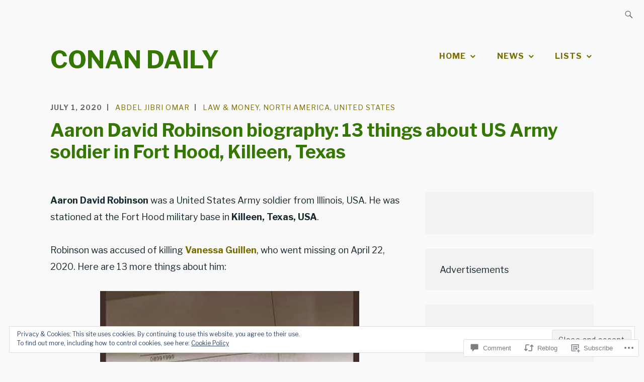

--- FILE ---
content_type: text/html; charset=UTF-8
request_url: https://conandaily.com/2020/07/01/aaron-david-robinson-biography-13-things-about-us-army-soldier-in-fort-hood-killeen-texas/
body_size: 57324
content:
<!DOCTYPE html>
<html lang="en" itemscope itemtype="http://schema.org/WebPage">
<head>
<meta charset="UTF-8">
<meta name="viewport" content="width=device-width, initial-scale=1">
<link rel="profile" href="http://gmpg.org/xfn/11">
<link rel="pingback" href="https://conandaily.com/xmlrpc.php">

<title>Aaron David Robinson biography: 13 things about US Army soldier in Fort Hood, Killeen, Texas &#8211; CONAN Daily</title>
<script type="text/javascript">
  WebFontConfig = {"google":{"families":["Libre+Franklin:r,i,b,bi:latin,latin-ext","Libre+Franklin:b:latin,latin-ext"]},"api_url":"https:\/\/fonts-api.wp.com\/css"};
  (function() {
    var wf = document.createElement('script');
    wf.src = '/wp-content/plugins/custom-fonts/js/webfont.js';
    wf.type = 'text/javascript';
    wf.async = 'true';
    var s = document.getElementsByTagName('script')[0];
    s.parentNode.insertBefore(wf, s);
	})();
</script><style id="jetpack-custom-fonts-css">.wf-active samp{font-family:"Libre Franklin",sans-serif}.wf-active body, .wf-active button, .wf-active input, .wf-active select, .wf-active textarea{font-family:"Libre Franklin",sans-serif}.wf-active .comment-list .reply, .wf-active .comment-metadata, .wf-active .entry-footer, .wf-active .entry-meta, .wf-active .widget_recent_entries .post-date, .wf-active .widget_rss .rss-date{font-family:"Libre Franklin",sans-serif}.wf-active .search-form ::-webkit-input-body-text{font-family:"Libre Franklin",sans-serif}.wf-active .site-info{font-family:"Libre Franklin",sans-serif}.wf-active .main-navigation .nav-menu > li > a{font-family:"Libre Franklin",sans-serif}.wf-active h1{font-style:normal;font-weight:700}.wf-active h1, .wf-active h2, .wf-active h3, .wf-active h4, .wf-active h5, .wf-active h6{font-family:"Libre Franklin",sans-serif;font-weight:700;font-style:normal}.wf-active h1{font-style:normal;font-weight:700}.wf-active h2{font-style:normal;font-weight:700}.wf-active h3{font-style:normal;font-weight:700}.wf-active h4{font-style:normal;font-weight:700}.wf-active h5{font-style:normal;font-weight:700}.wf-active h6{font-style:normal;font-weight:700}.wf-active .entry-title{font-style:normal;font-weight:700}.wf-active .singular .entry-title{font-style:normal;font-weight:700}.wf-active .author-title{font-family:"Libre Franklin",sans-serif;font-style:normal;font-weight:700}.wf-active .author-name{font-weight:700;font-style:normal}.wf-active .front-testimonials .entry-title{font-style:normal;font-weight:700}.wf-active .recent-posts-title, .wf-active .page-title{font-style:normal;font-weight:700}.wf-active #respond h3, .wf-active .comments-title{font-style:normal;font-weight:700}.wf-active .widget-title{font-style:normal;font-weight:700}.wf-active .footer-widgets .widget-title{font-style:normal;font-weight:700}.wf-active .site-title{font-family:"Libre Franklin",sans-serif;font-weight:700;font-style:normal}.wf-active .site-description{font-weight:700;font-family:"Libre Franklin",sans-serif;font-style:normal}.wf-active .featured-content .hentry .entry-title{font-style:normal;font-weight:700}@media screen and (min-width: 37.5em){.wf-active .site-description{font-style:normal;font-weight:700}}@media screen and (min-width: 37.5em){.wf-active .site-title{font-style:normal;font-weight:700}}</style>
<meta name='robots' content='max-image-preview:large' />
<meta name="google-site-verification" content="mZsbx5xSjTcfnT-N420-JOpm5y0wB8HXmTyYi9f6u_o" />
<meta name="msvalidate.01" content="conandaily.wordpress.com" />
<meta name="p:domain_verify" content="152119c2ed67c5df81d2880394336186" />
<meta name="yandex-verification" content="4c6365ea015408dd" />

<!-- Async WordPress.com Remote Login -->
<script id="wpcom_remote_login_js">
var wpcom_remote_login_extra_auth = '';
function wpcom_remote_login_remove_dom_node_id( element_id ) {
	var dom_node = document.getElementById( element_id );
	if ( dom_node ) { dom_node.parentNode.removeChild( dom_node ); }
}
function wpcom_remote_login_remove_dom_node_classes( class_name ) {
	var dom_nodes = document.querySelectorAll( '.' + class_name );
	for ( var i = 0; i < dom_nodes.length; i++ ) {
		dom_nodes[ i ].parentNode.removeChild( dom_nodes[ i ] );
	}
}
function wpcom_remote_login_final_cleanup() {
	wpcom_remote_login_remove_dom_node_classes( "wpcom_remote_login_msg" );
	wpcom_remote_login_remove_dom_node_id( "wpcom_remote_login_key" );
	wpcom_remote_login_remove_dom_node_id( "wpcom_remote_login_validate" );
	wpcom_remote_login_remove_dom_node_id( "wpcom_remote_login_js" );
	wpcom_remote_login_remove_dom_node_id( "wpcom_request_access_iframe" );
	wpcom_remote_login_remove_dom_node_id( "wpcom_request_access_styles" );
}

// Watch for messages back from the remote login
window.addEventListener( "message", function( e ) {
	if ( e.origin === "https://r-login.wordpress.com" ) {
		var data = {};
		try {
			data = JSON.parse( e.data );
		} catch( e ) {
			wpcom_remote_login_final_cleanup();
			return;
		}

		if ( data.msg === 'LOGIN' ) {
			// Clean up the login check iframe
			wpcom_remote_login_remove_dom_node_id( "wpcom_remote_login_key" );

			var id_regex = new RegExp( /^[0-9]+$/ );
			var token_regex = new RegExp( /^.*|.*|.*$/ );
			if (
				token_regex.test( data.token )
				&& id_regex.test( data.wpcomid )
			) {
				// We have everything we need to ask for a login
				var script = document.createElement( "script" );
				script.setAttribute( "id", "wpcom_remote_login_validate" );
				script.src = '/remote-login.php?wpcom_remote_login=validate'
					+ '&wpcomid=' + data.wpcomid
					+ '&token=' + encodeURIComponent( data.token )
					+ '&host=' + window.location.protocol
					+ '//' + window.location.hostname
					+ '&postid=56972'
					+ '&is_singular=1';
				document.body.appendChild( script );
			}

			return;
		}

		// Safari ITP, not logged in, so redirect
		if ( data.msg === 'LOGIN-REDIRECT' ) {
			window.location = 'https://wordpress.com/log-in?redirect_to=' + window.location.href;
			return;
		}

		// Safari ITP, storage access failed, remove the request
		if ( data.msg === 'LOGIN-REMOVE' ) {
			var css_zap = 'html { -webkit-transition: margin-top 1s; transition: margin-top 1s; } /* 9001 */ html { margin-top: 0 !important; } * html body { margin-top: 0 !important; } @media screen and ( max-width: 782px ) { html { margin-top: 0 !important; } * html body { margin-top: 0 !important; } }';
			var style_zap = document.createElement( 'style' );
			style_zap.type = 'text/css';
			style_zap.appendChild( document.createTextNode( css_zap ) );
			document.body.appendChild( style_zap );

			var e = document.getElementById( 'wpcom_request_access_iframe' );
			e.parentNode.removeChild( e );

			document.cookie = 'wordpress_com_login_access=denied; path=/; max-age=31536000';

			return;
		}

		// Safari ITP
		if ( data.msg === 'REQUEST_ACCESS' ) {
			console.log( 'request access: safari' );

			// Check ITP iframe enable/disable knob
			if ( wpcom_remote_login_extra_auth !== 'safari_itp_iframe' ) {
				return;
			}

			// If we are in a "private window" there is no ITP.
			var private_window = false;
			try {
				var opendb = window.openDatabase( null, null, null, null );
			} catch( e ) {
				private_window = true;
			}

			if ( private_window ) {
				console.log( 'private window' );
				return;
			}

			var iframe = document.createElement( 'iframe' );
			iframe.id = 'wpcom_request_access_iframe';
			iframe.setAttribute( 'scrolling', 'no' );
			iframe.setAttribute( 'sandbox', 'allow-storage-access-by-user-activation allow-scripts allow-same-origin allow-top-navigation-by-user-activation' );
			iframe.src = 'https://r-login.wordpress.com/remote-login.php?wpcom_remote_login=request_access&origin=' + encodeURIComponent( data.origin ) + '&wpcomid=' + encodeURIComponent( data.wpcomid );

			var css = 'html { -webkit-transition: margin-top 1s; transition: margin-top 1s; } /* 9001 */ html { margin-top: 46px !important; } * html body { margin-top: 46px !important; } @media screen and ( max-width: 660px ) { html { margin-top: 71px !important; } * html body { margin-top: 71px !important; } #wpcom_request_access_iframe { display: block; height: 71px !important; } } #wpcom_request_access_iframe { border: 0px; height: 46px; position: fixed; top: 0; left: 0; width: 100%; min-width: 100%; z-index: 99999; background: #23282d; } ';

			var style = document.createElement( 'style' );
			style.type = 'text/css';
			style.id = 'wpcom_request_access_styles';
			style.appendChild( document.createTextNode( css ) );
			document.body.appendChild( style );

			document.body.appendChild( iframe );
		}

		if ( data.msg === 'DONE' ) {
			wpcom_remote_login_final_cleanup();
		}
	}
}, false );

// Inject the remote login iframe after the page has had a chance to load
// more critical resources
window.addEventListener( "DOMContentLoaded", function( e ) {
	var iframe = document.createElement( "iframe" );
	iframe.style.display = "none";
	iframe.setAttribute( "scrolling", "no" );
	iframe.setAttribute( "id", "wpcom_remote_login_key" );
	iframe.src = "https://r-login.wordpress.com/remote-login.php"
		+ "?wpcom_remote_login=key"
		+ "&origin=aHR0cHM6Ly9jb25hbmRhaWx5LmNvbQ%3D%3D"
		+ "&wpcomid=33362684"
		+ "&time=" + Math.floor( Date.now() / 1000 );
	document.body.appendChild( iframe );
}, false );
</script>
<link rel='dns-prefetch' href='//s0.wp.com' />
<link rel='dns-prefetch' href='//widgets.wp.com' />
<link rel='dns-prefetch' href='//wordpress.com' />
<link rel='dns-prefetch' href='//fonts-api.wp.com' />
<link rel='dns-prefetch' href='//af.pubmine.com' />
<link rel="alternate" type="application/rss+xml" title="CONAN Daily &raquo; Feed" href="https://conandaily.com/feed/" />
<link rel="alternate" type="application/rss+xml" title="CONAN Daily &raquo; Comments Feed" href="https://conandaily.com/comments/feed/" />
<link rel="alternate" type="application/rss+xml" title="CONAN Daily &raquo; Aaron David Robinson biography: 13 things about US Army soldier in Fort Hood, Killeen, Texas Comments Feed" href="https://conandaily.com/2020/07/01/aaron-david-robinson-biography-13-things-about-us-army-soldier-in-fort-hood-killeen-texas/feed/" />
	<script type="text/javascript">
		/* <![CDATA[ */
		function addLoadEvent(func) {
			var oldonload = window.onload;
			if (typeof window.onload != 'function') {
				window.onload = func;
			} else {
				window.onload = function () {
					oldonload();
					func();
				}
			}
		}
		/* ]]> */
	</script>
	<link crossorigin='anonymous' rel='stylesheet' id='all-css-0-1' href='/_static/??-eJx9jFEKwjAQRC9kXKqV+iOeJSRLSbPJBndD6O1tpFAQ8WfgMTMPWjGOs2JWSNUUqnPIAi34GVUA69ZyDGjINlBMhayigOhKeHYiJ/gtWFCLdXFnSMw9fKXt/MIu8aaw6Bf9U1KIeIg/1OfP9Bim2/VyH6dhXN5pUk2g&cssminify=yes' type='text/css' media='all' />
<style id='wp-emoji-styles-inline-css'>

	img.wp-smiley, img.emoji {
		display: inline !important;
		border: none !important;
		box-shadow: none !important;
		height: 1em !important;
		width: 1em !important;
		margin: 0 0.07em !important;
		vertical-align: -0.1em !important;
		background: none !important;
		padding: 0 !important;
	}
/*# sourceURL=wp-emoji-styles-inline-css */
</style>
<link crossorigin='anonymous' rel='stylesheet' id='all-css-2-1' href='/wp-content/plugins/gutenberg-core/v22.4.0/build/styles/block-library/style.min.css?m=1768935615i&cssminify=yes' type='text/css' media='all' />
<style id='wp-block-library-inline-css'>
.has-text-align-justify {
	text-align:justify;
}
.has-text-align-justify{text-align:justify;}

/*# sourceURL=wp-block-library-inline-css */
</style><style id='wp-block-embed-inline-css'>
.wp-block-embed.alignleft,.wp-block-embed.alignright,.wp-block[data-align=left]>[data-type="core/embed"],.wp-block[data-align=right]>[data-type="core/embed"]{max-width:360px;width:100%}.wp-block-embed.alignleft .wp-block-embed__wrapper,.wp-block-embed.alignright .wp-block-embed__wrapper,.wp-block[data-align=left]>[data-type="core/embed"] .wp-block-embed__wrapper,.wp-block[data-align=right]>[data-type="core/embed"] .wp-block-embed__wrapper{min-width:280px}.wp-block-cover .wp-block-embed{min-height:240px;min-width:320px}.wp-block-group.is-layout-flex .wp-block-embed{flex:1 1 0%;min-width:0}.wp-block-embed{overflow-wrap:break-word}.wp-block-embed :where(figcaption){margin-bottom:1em;margin-top:.5em}.wp-block-embed iframe{max-width:100%}.wp-block-embed__wrapper{position:relative}.wp-embed-responsive .wp-has-aspect-ratio .wp-block-embed__wrapper:before{content:"";display:block;padding-top:50%}.wp-embed-responsive .wp-has-aspect-ratio iframe{bottom:0;height:100%;left:0;position:absolute;right:0;top:0;width:100%}.wp-embed-responsive .wp-embed-aspect-21-9 .wp-block-embed__wrapper:before{padding-top:42.85%}.wp-embed-responsive .wp-embed-aspect-18-9 .wp-block-embed__wrapper:before{padding-top:50%}.wp-embed-responsive .wp-embed-aspect-16-9 .wp-block-embed__wrapper:before{padding-top:56.25%}.wp-embed-responsive .wp-embed-aspect-4-3 .wp-block-embed__wrapper:before{padding-top:75%}.wp-embed-responsive .wp-embed-aspect-1-1 .wp-block-embed__wrapper:before{padding-top:100%}.wp-embed-responsive .wp-embed-aspect-9-16 .wp-block-embed__wrapper:before{padding-top:177.77%}.wp-embed-responsive .wp-embed-aspect-1-2 .wp-block-embed__wrapper:before{padding-top:200%}
/*# sourceURL=https://s0.wp.com/wp-content/plugins/gutenberg-core/v22.4.0/build/styles/block-library/embed/style.min.css */
</style>
<style id='wp-block-image-inline-css'>
.wp-block-image>a,.wp-block-image>figure>a{display:inline-block}.wp-block-image img{box-sizing:border-box;height:auto;max-width:100%;vertical-align:bottom}@media not (prefers-reduced-motion){.wp-block-image img.hide{visibility:hidden}.wp-block-image img.show{animation:show-content-image .4s}}.wp-block-image[style*=border-radius] img,.wp-block-image[style*=border-radius]>a{border-radius:inherit}.wp-block-image.has-custom-border img{box-sizing:border-box}.wp-block-image.aligncenter{text-align:center}.wp-block-image.alignfull>a,.wp-block-image.alignwide>a{width:100%}.wp-block-image.alignfull img,.wp-block-image.alignwide img{height:auto;width:100%}.wp-block-image .aligncenter,.wp-block-image .alignleft,.wp-block-image .alignright,.wp-block-image.aligncenter,.wp-block-image.alignleft,.wp-block-image.alignright{display:table}.wp-block-image .aligncenter>figcaption,.wp-block-image .alignleft>figcaption,.wp-block-image .alignright>figcaption,.wp-block-image.aligncenter>figcaption,.wp-block-image.alignleft>figcaption,.wp-block-image.alignright>figcaption{caption-side:bottom;display:table-caption}.wp-block-image .alignleft{float:left;margin:.5em 1em .5em 0}.wp-block-image .alignright{float:right;margin:.5em 0 .5em 1em}.wp-block-image .aligncenter{margin-left:auto;margin-right:auto}.wp-block-image :where(figcaption){margin-bottom:1em;margin-top:.5em}.wp-block-image.is-style-circle-mask img{border-radius:9999px}@supports ((-webkit-mask-image:none) or (mask-image:none)) or (-webkit-mask-image:none){.wp-block-image.is-style-circle-mask img{border-radius:0;-webkit-mask-image:url('data:image/svg+xml;utf8,<svg viewBox="0 0 100 100" xmlns="http://www.w3.org/2000/svg"><circle cx="50" cy="50" r="50"/></svg>');mask-image:url('data:image/svg+xml;utf8,<svg viewBox="0 0 100 100" xmlns="http://www.w3.org/2000/svg"><circle cx="50" cy="50" r="50"/></svg>');mask-mode:alpha;-webkit-mask-position:center;mask-position:center;-webkit-mask-repeat:no-repeat;mask-repeat:no-repeat;-webkit-mask-size:contain;mask-size:contain}}:root :where(.wp-block-image.is-style-rounded img,.wp-block-image .is-style-rounded img){border-radius:9999px}.wp-block-image figure{margin:0}.wp-lightbox-container{display:flex;flex-direction:column;position:relative}.wp-lightbox-container img{cursor:zoom-in}.wp-lightbox-container img:hover+button{opacity:1}.wp-lightbox-container button{align-items:center;backdrop-filter:blur(16px) saturate(180%);background-color:#5a5a5a40;border:none;border-radius:4px;cursor:zoom-in;display:flex;height:20px;justify-content:center;opacity:0;padding:0;position:absolute;right:16px;text-align:center;top:16px;width:20px;z-index:100}@media not (prefers-reduced-motion){.wp-lightbox-container button{transition:opacity .2s ease}}.wp-lightbox-container button:focus-visible{outline:3px auto #5a5a5a40;outline:3px auto -webkit-focus-ring-color;outline-offset:3px}.wp-lightbox-container button:hover{cursor:pointer;opacity:1}.wp-lightbox-container button:focus{opacity:1}.wp-lightbox-container button:focus,.wp-lightbox-container button:hover,.wp-lightbox-container button:not(:hover):not(:active):not(.has-background){background-color:#5a5a5a40;border:none}.wp-lightbox-overlay{box-sizing:border-box;cursor:zoom-out;height:100vh;left:0;overflow:hidden;position:fixed;top:0;visibility:hidden;width:100%;z-index:100000}.wp-lightbox-overlay .close-button{align-items:center;cursor:pointer;display:flex;justify-content:center;min-height:40px;min-width:40px;padding:0;position:absolute;right:calc(env(safe-area-inset-right) + 16px);top:calc(env(safe-area-inset-top) + 16px);z-index:5000000}.wp-lightbox-overlay .close-button:focus,.wp-lightbox-overlay .close-button:hover,.wp-lightbox-overlay .close-button:not(:hover):not(:active):not(.has-background){background:none;border:none}.wp-lightbox-overlay .lightbox-image-container{height:var(--wp--lightbox-container-height);left:50%;overflow:hidden;position:absolute;top:50%;transform:translate(-50%,-50%);transform-origin:top left;width:var(--wp--lightbox-container-width);z-index:9999999999}.wp-lightbox-overlay .wp-block-image{align-items:center;box-sizing:border-box;display:flex;height:100%;justify-content:center;margin:0;position:relative;transform-origin:0 0;width:100%;z-index:3000000}.wp-lightbox-overlay .wp-block-image img{height:var(--wp--lightbox-image-height);min-height:var(--wp--lightbox-image-height);min-width:var(--wp--lightbox-image-width);width:var(--wp--lightbox-image-width)}.wp-lightbox-overlay .wp-block-image figcaption{display:none}.wp-lightbox-overlay button{background:none;border:none}.wp-lightbox-overlay .scrim{background-color:#fff;height:100%;opacity:.9;position:absolute;width:100%;z-index:2000000}.wp-lightbox-overlay.active{visibility:visible}@media not (prefers-reduced-motion){.wp-lightbox-overlay.active{animation:turn-on-visibility .25s both}.wp-lightbox-overlay.active img{animation:turn-on-visibility .35s both}.wp-lightbox-overlay.show-closing-animation:not(.active){animation:turn-off-visibility .35s both}.wp-lightbox-overlay.show-closing-animation:not(.active) img{animation:turn-off-visibility .25s both}.wp-lightbox-overlay.zoom.active{animation:none;opacity:1;visibility:visible}.wp-lightbox-overlay.zoom.active .lightbox-image-container{animation:lightbox-zoom-in .4s}.wp-lightbox-overlay.zoom.active .lightbox-image-container img{animation:none}.wp-lightbox-overlay.zoom.active .scrim{animation:turn-on-visibility .4s forwards}.wp-lightbox-overlay.zoom.show-closing-animation:not(.active){animation:none}.wp-lightbox-overlay.zoom.show-closing-animation:not(.active) .lightbox-image-container{animation:lightbox-zoom-out .4s}.wp-lightbox-overlay.zoom.show-closing-animation:not(.active) .lightbox-image-container img{animation:none}.wp-lightbox-overlay.zoom.show-closing-animation:not(.active) .scrim{animation:turn-off-visibility .4s forwards}}@keyframes show-content-image{0%{visibility:hidden}99%{visibility:hidden}to{visibility:visible}}@keyframes turn-on-visibility{0%{opacity:0}to{opacity:1}}@keyframes turn-off-visibility{0%{opacity:1;visibility:visible}99%{opacity:0;visibility:visible}to{opacity:0;visibility:hidden}}@keyframes lightbox-zoom-in{0%{transform:translate(calc((-100vw + var(--wp--lightbox-scrollbar-width))/2 + var(--wp--lightbox-initial-left-position)),calc(-50vh + var(--wp--lightbox-initial-top-position))) scale(var(--wp--lightbox-scale))}to{transform:translate(-50%,-50%) scale(1)}}@keyframes lightbox-zoom-out{0%{transform:translate(-50%,-50%) scale(1);visibility:visible}99%{visibility:visible}to{transform:translate(calc((-100vw + var(--wp--lightbox-scrollbar-width))/2 + var(--wp--lightbox-initial-left-position)),calc(-50vh + var(--wp--lightbox-initial-top-position))) scale(var(--wp--lightbox-scale));visibility:hidden}}
/*# sourceURL=https://s0.wp.com/wp-content/plugins/gutenberg-core/v22.4.0/build/styles/block-library/image/style.min.css */
</style>
<style id='wp-block-latest-posts-inline-css'>
.wp-block-latest-posts{box-sizing:border-box}.wp-block-latest-posts.alignleft{margin-right:2em}.wp-block-latest-posts.alignright{margin-left:2em}.wp-block-latest-posts.wp-block-latest-posts__list{list-style:none}.wp-block-latest-posts.wp-block-latest-posts__list li{clear:both;overflow-wrap:break-word}.wp-block-latest-posts.is-grid{display:flex;flex-wrap:wrap}.wp-block-latest-posts.is-grid li{margin:0 1.25em 1.25em 0;width:100%}@media (min-width:600px){.wp-block-latest-posts.columns-2 li{width:calc(50% - .625em)}.wp-block-latest-posts.columns-2 li:nth-child(2n){margin-right:0}.wp-block-latest-posts.columns-3 li{width:calc(33.33333% - .83333em)}.wp-block-latest-posts.columns-3 li:nth-child(3n){margin-right:0}.wp-block-latest-posts.columns-4 li{width:calc(25% - .9375em)}.wp-block-latest-posts.columns-4 li:nth-child(4n){margin-right:0}.wp-block-latest-posts.columns-5 li{width:calc(20% - 1em)}.wp-block-latest-posts.columns-5 li:nth-child(5n){margin-right:0}.wp-block-latest-posts.columns-6 li{width:calc(16.66667% - 1.04167em)}.wp-block-latest-posts.columns-6 li:nth-child(6n){margin-right:0}}:root :where(.wp-block-latest-posts.is-grid){padding:0}:root :where(.wp-block-latest-posts.wp-block-latest-posts__list){padding-left:0}.wp-block-latest-posts__post-author,.wp-block-latest-posts__post-date{display:block;font-size:.8125em}.wp-block-latest-posts__post-excerpt,.wp-block-latest-posts__post-full-content{margin-bottom:1em;margin-top:.5em}.wp-block-latest-posts__featured-image a{display:inline-block}.wp-block-latest-posts__featured-image img{height:auto;max-width:100%;width:auto}.wp-block-latest-posts__featured-image.alignleft{float:left;margin-right:1em}.wp-block-latest-posts__featured-image.alignright{float:right;margin-left:1em}.wp-block-latest-posts__featured-image.aligncenter{margin-bottom:1em;text-align:center}
/*# sourceURL=https://s0.wp.com/wp-content/plugins/gutenberg-core/v22.4.0/build/styles/block-library/latest-posts/style.min.css */
</style>
<style id='wp-block-list-inline-css'>
ol,ul{box-sizing:border-box}:root :where(.wp-block-list.has-background){padding:1.25em 2.375em}
/*# sourceURL=https://s0.wp.com/wp-content/plugins/gutenberg-core/v22.4.0/build/styles/block-library/list/style.min.css */
</style>
<style id='wp-block-paragraph-inline-css'>
.is-small-text{font-size:.875em}.is-regular-text{font-size:1em}.is-large-text{font-size:2.25em}.is-larger-text{font-size:3em}.has-drop-cap:not(:focus):first-letter{float:left;font-size:8.4em;font-style:normal;font-weight:100;line-height:.68;margin:.05em .1em 0 0;text-transform:uppercase}body.rtl .has-drop-cap:not(:focus):first-letter{float:none;margin-left:.1em}p.has-drop-cap.has-background{overflow:hidden}:root :where(p.has-background){padding:1.25em 2.375em}:where(p.has-text-color:not(.has-link-color)) a{color:inherit}p.has-text-align-left[style*="writing-mode:vertical-lr"],p.has-text-align-right[style*="writing-mode:vertical-rl"]{rotate:180deg}
/*# sourceURL=https://s0.wp.com/wp-content/plugins/gutenberg-core/v22.4.0/build/styles/block-library/paragraph/style.min.css */
</style>
<style id='wp-block-tag-cloud-inline-css'>
.wp-block-tag-cloud{box-sizing:border-box}.wp-block-tag-cloud.aligncenter{justify-content:center;text-align:center}.wp-block-tag-cloud a{display:inline-block;margin-right:5px}.wp-block-tag-cloud span{display:inline-block;margin-left:5px;text-decoration:none}:root :where(.wp-block-tag-cloud.is-style-outline){display:flex;flex-wrap:wrap;gap:1ch}:root :where(.wp-block-tag-cloud.is-style-outline a){border:1px solid;font-size:unset!important;margin-right:0;padding:1ch 2ch;text-decoration:none!important}
/*# sourceURL=https://s0.wp.com/wp-content/plugins/gutenberg-core/v22.4.0/build/styles/block-library/tag-cloud/style.min.css */
</style>
<style id='global-styles-inline-css'>
:root{--wp--preset--aspect-ratio--square: 1;--wp--preset--aspect-ratio--4-3: 4/3;--wp--preset--aspect-ratio--3-4: 3/4;--wp--preset--aspect-ratio--3-2: 3/2;--wp--preset--aspect-ratio--2-3: 2/3;--wp--preset--aspect-ratio--16-9: 16/9;--wp--preset--aspect-ratio--9-16: 9/16;--wp--preset--color--black: #192930;--wp--preset--color--cyan-bluish-gray: #abb8c3;--wp--preset--color--white: #ffffff;--wp--preset--color--pale-pink: #f78da7;--wp--preset--color--vivid-red: #cf2e2e;--wp--preset--color--luminous-vivid-orange: #ff6900;--wp--preset--color--luminous-vivid-amber: #fcb900;--wp--preset--color--light-green-cyan: #7bdcb5;--wp--preset--color--vivid-green-cyan: #00d084;--wp--preset--color--pale-cyan-blue: #8ed1fc;--wp--preset--color--vivid-cyan-blue: #0693e3;--wp--preset--color--vivid-purple: #9b51e0;--wp--preset--color--dark-gray: #474f53;--wp--preset--color--medium-gray: #a5a29d;--wp--preset--color--light-gray: #eeece8;--wp--preset--color--yellow: #d7b221;--wp--preset--color--dark-yellow: #9c8012;--wp--preset--gradient--vivid-cyan-blue-to-vivid-purple: linear-gradient(135deg,rgb(6,147,227) 0%,rgb(155,81,224) 100%);--wp--preset--gradient--light-green-cyan-to-vivid-green-cyan: linear-gradient(135deg,rgb(122,220,180) 0%,rgb(0,208,130) 100%);--wp--preset--gradient--luminous-vivid-amber-to-luminous-vivid-orange: linear-gradient(135deg,rgb(252,185,0) 0%,rgb(255,105,0) 100%);--wp--preset--gradient--luminous-vivid-orange-to-vivid-red: linear-gradient(135deg,rgb(255,105,0) 0%,rgb(207,46,46) 100%);--wp--preset--gradient--very-light-gray-to-cyan-bluish-gray: linear-gradient(135deg,rgb(238,238,238) 0%,rgb(169,184,195) 100%);--wp--preset--gradient--cool-to-warm-spectrum: linear-gradient(135deg,rgb(74,234,220) 0%,rgb(151,120,209) 20%,rgb(207,42,186) 40%,rgb(238,44,130) 60%,rgb(251,105,98) 80%,rgb(254,248,76) 100%);--wp--preset--gradient--blush-light-purple: linear-gradient(135deg,rgb(255,206,236) 0%,rgb(152,150,240) 100%);--wp--preset--gradient--blush-bordeaux: linear-gradient(135deg,rgb(254,205,165) 0%,rgb(254,45,45) 50%,rgb(107,0,62) 100%);--wp--preset--gradient--luminous-dusk: linear-gradient(135deg,rgb(255,203,112) 0%,rgb(199,81,192) 50%,rgb(65,88,208) 100%);--wp--preset--gradient--pale-ocean: linear-gradient(135deg,rgb(255,245,203) 0%,rgb(182,227,212) 50%,rgb(51,167,181) 100%);--wp--preset--gradient--electric-grass: linear-gradient(135deg,rgb(202,248,128) 0%,rgb(113,206,126) 100%);--wp--preset--gradient--midnight: linear-gradient(135deg,rgb(2,3,129) 0%,rgb(40,116,252) 100%);--wp--preset--font-size--small: 13px;--wp--preset--font-size--medium: 20px;--wp--preset--font-size--large: 36px;--wp--preset--font-size--x-large: 42px;--wp--preset--font-family--albert-sans: 'Albert Sans', sans-serif;--wp--preset--font-family--alegreya: Alegreya, serif;--wp--preset--font-family--arvo: Arvo, serif;--wp--preset--font-family--bodoni-moda: 'Bodoni Moda', serif;--wp--preset--font-family--bricolage-grotesque: 'Bricolage Grotesque', sans-serif;--wp--preset--font-family--cabin: Cabin, sans-serif;--wp--preset--font-family--chivo: Chivo, sans-serif;--wp--preset--font-family--commissioner: Commissioner, sans-serif;--wp--preset--font-family--cormorant: Cormorant, serif;--wp--preset--font-family--courier-prime: 'Courier Prime', monospace;--wp--preset--font-family--crimson-pro: 'Crimson Pro', serif;--wp--preset--font-family--dm-mono: 'DM Mono', monospace;--wp--preset--font-family--dm-sans: 'DM Sans', sans-serif;--wp--preset--font-family--dm-serif-display: 'DM Serif Display', serif;--wp--preset--font-family--domine: Domine, serif;--wp--preset--font-family--eb-garamond: 'EB Garamond', serif;--wp--preset--font-family--epilogue: Epilogue, sans-serif;--wp--preset--font-family--fahkwang: Fahkwang, sans-serif;--wp--preset--font-family--figtree: Figtree, sans-serif;--wp--preset--font-family--fira-sans: 'Fira Sans', sans-serif;--wp--preset--font-family--fjalla-one: 'Fjalla One', sans-serif;--wp--preset--font-family--fraunces: Fraunces, serif;--wp--preset--font-family--gabarito: Gabarito, system-ui;--wp--preset--font-family--ibm-plex-mono: 'IBM Plex Mono', monospace;--wp--preset--font-family--ibm-plex-sans: 'IBM Plex Sans', sans-serif;--wp--preset--font-family--ibarra-real-nova: 'Ibarra Real Nova', serif;--wp--preset--font-family--instrument-serif: 'Instrument Serif', serif;--wp--preset--font-family--inter: Inter, sans-serif;--wp--preset--font-family--josefin-sans: 'Josefin Sans', sans-serif;--wp--preset--font-family--jost: Jost, sans-serif;--wp--preset--font-family--libre-baskerville: 'Libre Baskerville', serif;--wp--preset--font-family--libre-franklin: 'Libre Franklin', sans-serif;--wp--preset--font-family--literata: Literata, serif;--wp--preset--font-family--lora: Lora, serif;--wp--preset--font-family--merriweather: Merriweather, serif;--wp--preset--font-family--montserrat: Montserrat, sans-serif;--wp--preset--font-family--newsreader: Newsreader, serif;--wp--preset--font-family--noto-sans-mono: 'Noto Sans Mono', sans-serif;--wp--preset--font-family--nunito: Nunito, sans-serif;--wp--preset--font-family--open-sans: 'Open Sans', sans-serif;--wp--preset--font-family--overpass: Overpass, sans-serif;--wp--preset--font-family--pt-serif: 'PT Serif', serif;--wp--preset--font-family--petrona: Petrona, serif;--wp--preset--font-family--piazzolla: Piazzolla, serif;--wp--preset--font-family--playfair-display: 'Playfair Display', serif;--wp--preset--font-family--plus-jakarta-sans: 'Plus Jakarta Sans', sans-serif;--wp--preset--font-family--poppins: Poppins, sans-serif;--wp--preset--font-family--raleway: Raleway, sans-serif;--wp--preset--font-family--roboto: Roboto, sans-serif;--wp--preset--font-family--roboto-slab: 'Roboto Slab', serif;--wp--preset--font-family--rubik: Rubik, sans-serif;--wp--preset--font-family--rufina: Rufina, serif;--wp--preset--font-family--sora: Sora, sans-serif;--wp--preset--font-family--source-sans-3: 'Source Sans 3', sans-serif;--wp--preset--font-family--source-serif-4: 'Source Serif 4', serif;--wp--preset--font-family--space-mono: 'Space Mono', monospace;--wp--preset--font-family--syne: Syne, sans-serif;--wp--preset--font-family--texturina: Texturina, serif;--wp--preset--font-family--urbanist: Urbanist, sans-serif;--wp--preset--font-family--work-sans: 'Work Sans', sans-serif;--wp--preset--spacing--20: 0.44rem;--wp--preset--spacing--30: 0.67rem;--wp--preset--spacing--40: 1rem;--wp--preset--spacing--50: 1.5rem;--wp--preset--spacing--60: 2.25rem;--wp--preset--spacing--70: 3.38rem;--wp--preset--spacing--80: 5.06rem;--wp--preset--shadow--natural: 6px 6px 9px rgba(0, 0, 0, 0.2);--wp--preset--shadow--deep: 12px 12px 50px rgba(0, 0, 0, 0.4);--wp--preset--shadow--sharp: 6px 6px 0px rgba(0, 0, 0, 0.2);--wp--preset--shadow--outlined: 6px 6px 0px -3px rgb(255, 255, 255), 6px 6px rgb(0, 0, 0);--wp--preset--shadow--crisp: 6px 6px 0px rgb(0, 0, 0);}:where(body) { margin: 0; }:where(.is-layout-flex){gap: 0.5em;}:where(.is-layout-grid){gap: 0.5em;}body .is-layout-flex{display: flex;}.is-layout-flex{flex-wrap: wrap;align-items: center;}.is-layout-flex > :is(*, div){margin: 0;}body .is-layout-grid{display: grid;}.is-layout-grid > :is(*, div){margin: 0;}body{padding-top: 0px;padding-right: 0px;padding-bottom: 0px;padding-left: 0px;}:root :where(.wp-element-button, .wp-block-button__link){background-color: #32373c;border-width: 0;color: #fff;font-family: inherit;font-size: inherit;font-style: inherit;font-weight: inherit;letter-spacing: inherit;line-height: inherit;padding-top: calc(0.667em + 2px);padding-right: calc(1.333em + 2px);padding-bottom: calc(0.667em + 2px);padding-left: calc(1.333em + 2px);text-decoration: none;text-transform: inherit;}.has-black-color{color: var(--wp--preset--color--black) !important;}.has-cyan-bluish-gray-color{color: var(--wp--preset--color--cyan-bluish-gray) !important;}.has-white-color{color: var(--wp--preset--color--white) !important;}.has-pale-pink-color{color: var(--wp--preset--color--pale-pink) !important;}.has-vivid-red-color{color: var(--wp--preset--color--vivid-red) !important;}.has-luminous-vivid-orange-color{color: var(--wp--preset--color--luminous-vivid-orange) !important;}.has-luminous-vivid-amber-color{color: var(--wp--preset--color--luminous-vivid-amber) !important;}.has-light-green-cyan-color{color: var(--wp--preset--color--light-green-cyan) !important;}.has-vivid-green-cyan-color{color: var(--wp--preset--color--vivid-green-cyan) !important;}.has-pale-cyan-blue-color{color: var(--wp--preset--color--pale-cyan-blue) !important;}.has-vivid-cyan-blue-color{color: var(--wp--preset--color--vivid-cyan-blue) !important;}.has-vivid-purple-color{color: var(--wp--preset--color--vivid-purple) !important;}.has-dark-gray-color{color: var(--wp--preset--color--dark-gray) !important;}.has-medium-gray-color{color: var(--wp--preset--color--medium-gray) !important;}.has-light-gray-color{color: var(--wp--preset--color--light-gray) !important;}.has-yellow-color{color: var(--wp--preset--color--yellow) !important;}.has-dark-yellow-color{color: var(--wp--preset--color--dark-yellow) !important;}.has-black-background-color{background-color: var(--wp--preset--color--black) !important;}.has-cyan-bluish-gray-background-color{background-color: var(--wp--preset--color--cyan-bluish-gray) !important;}.has-white-background-color{background-color: var(--wp--preset--color--white) !important;}.has-pale-pink-background-color{background-color: var(--wp--preset--color--pale-pink) !important;}.has-vivid-red-background-color{background-color: var(--wp--preset--color--vivid-red) !important;}.has-luminous-vivid-orange-background-color{background-color: var(--wp--preset--color--luminous-vivid-orange) !important;}.has-luminous-vivid-amber-background-color{background-color: var(--wp--preset--color--luminous-vivid-amber) !important;}.has-light-green-cyan-background-color{background-color: var(--wp--preset--color--light-green-cyan) !important;}.has-vivid-green-cyan-background-color{background-color: var(--wp--preset--color--vivid-green-cyan) !important;}.has-pale-cyan-blue-background-color{background-color: var(--wp--preset--color--pale-cyan-blue) !important;}.has-vivid-cyan-blue-background-color{background-color: var(--wp--preset--color--vivid-cyan-blue) !important;}.has-vivid-purple-background-color{background-color: var(--wp--preset--color--vivid-purple) !important;}.has-dark-gray-background-color{background-color: var(--wp--preset--color--dark-gray) !important;}.has-medium-gray-background-color{background-color: var(--wp--preset--color--medium-gray) !important;}.has-light-gray-background-color{background-color: var(--wp--preset--color--light-gray) !important;}.has-yellow-background-color{background-color: var(--wp--preset--color--yellow) !important;}.has-dark-yellow-background-color{background-color: var(--wp--preset--color--dark-yellow) !important;}.has-black-border-color{border-color: var(--wp--preset--color--black) !important;}.has-cyan-bluish-gray-border-color{border-color: var(--wp--preset--color--cyan-bluish-gray) !important;}.has-white-border-color{border-color: var(--wp--preset--color--white) !important;}.has-pale-pink-border-color{border-color: var(--wp--preset--color--pale-pink) !important;}.has-vivid-red-border-color{border-color: var(--wp--preset--color--vivid-red) !important;}.has-luminous-vivid-orange-border-color{border-color: var(--wp--preset--color--luminous-vivid-orange) !important;}.has-luminous-vivid-amber-border-color{border-color: var(--wp--preset--color--luminous-vivid-amber) !important;}.has-light-green-cyan-border-color{border-color: var(--wp--preset--color--light-green-cyan) !important;}.has-vivid-green-cyan-border-color{border-color: var(--wp--preset--color--vivid-green-cyan) !important;}.has-pale-cyan-blue-border-color{border-color: var(--wp--preset--color--pale-cyan-blue) !important;}.has-vivid-cyan-blue-border-color{border-color: var(--wp--preset--color--vivid-cyan-blue) !important;}.has-vivid-purple-border-color{border-color: var(--wp--preset--color--vivid-purple) !important;}.has-dark-gray-border-color{border-color: var(--wp--preset--color--dark-gray) !important;}.has-medium-gray-border-color{border-color: var(--wp--preset--color--medium-gray) !important;}.has-light-gray-border-color{border-color: var(--wp--preset--color--light-gray) !important;}.has-yellow-border-color{border-color: var(--wp--preset--color--yellow) !important;}.has-dark-yellow-border-color{border-color: var(--wp--preset--color--dark-yellow) !important;}.has-vivid-cyan-blue-to-vivid-purple-gradient-background{background: var(--wp--preset--gradient--vivid-cyan-blue-to-vivid-purple) !important;}.has-light-green-cyan-to-vivid-green-cyan-gradient-background{background: var(--wp--preset--gradient--light-green-cyan-to-vivid-green-cyan) !important;}.has-luminous-vivid-amber-to-luminous-vivid-orange-gradient-background{background: var(--wp--preset--gradient--luminous-vivid-amber-to-luminous-vivid-orange) !important;}.has-luminous-vivid-orange-to-vivid-red-gradient-background{background: var(--wp--preset--gradient--luminous-vivid-orange-to-vivid-red) !important;}.has-very-light-gray-to-cyan-bluish-gray-gradient-background{background: var(--wp--preset--gradient--very-light-gray-to-cyan-bluish-gray) !important;}.has-cool-to-warm-spectrum-gradient-background{background: var(--wp--preset--gradient--cool-to-warm-spectrum) !important;}.has-blush-light-purple-gradient-background{background: var(--wp--preset--gradient--blush-light-purple) !important;}.has-blush-bordeaux-gradient-background{background: var(--wp--preset--gradient--blush-bordeaux) !important;}.has-luminous-dusk-gradient-background{background: var(--wp--preset--gradient--luminous-dusk) !important;}.has-pale-ocean-gradient-background{background: var(--wp--preset--gradient--pale-ocean) !important;}.has-electric-grass-gradient-background{background: var(--wp--preset--gradient--electric-grass) !important;}.has-midnight-gradient-background{background: var(--wp--preset--gradient--midnight) !important;}.has-small-font-size{font-size: var(--wp--preset--font-size--small) !important;}.has-medium-font-size{font-size: var(--wp--preset--font-size--medium) !important;}.has-large-font-size{font-size: var(--wp--preset--font-size--large) !important;}.has-x-large-font-size{font-size: var(--wp--preset--font-size--x-large) !important;}.has-albert-sans-font-family{font-family: var(--wp--preset--font-family--albert-sans) !important;}.has-alegreya-font-family{font-family: var(--wp--preset--font-family--alegreya) !important;}.has-arvo-font-family{font-family: var(--wp--preset--font-family--arvo) !important;}.has-bodoni-moda-font-family{font-family: var(--wp--preset--font-family--bodoni-moda) !important;}.has-bricolage-grotesque-font-family{font-family: var(--wp--preset--font-family--bricolage-grotesque) !important;}.has-cabin-font-family{font-family: var(--wp--preset--font-family--cabin) !important;}.has-chivo-font-family{font-family: var(--wp--preset--font-family--chivo) !important;}.has-commissioner-font-family{font-family: var(--wp--preset--font-family--commissioner) !important;}.has-cormorant-font-family{font-family: var(--wp--preset--font-family--cormorant) !important;}.has-courier-prime-font-family{font-family: var(--wp--preset--font-family--courier-prime) !important;}.has-crimson-pro-font-family{font-family: var(--wp--preset--font-family--crimson-pro) !important;}.has-dm-mono-font-family{font-family: var(--wp--preset--font-family--dm-mono) !important;}.has-dm-sans-font-family{font-family: var(--wp--preset--font-family--dm-sans) !important;}.has-dm-serif-display-font-family{font-family: var(--wp--preset--font-family--dm-serif-display) !important;}.has-domine-font-family{font-family: var(--wp--preset--font-family--domine) !important;}.has-eb-garamond-font-family{font-family: var(--wp--preset--font-family--eb-garamond) !important;}.has-epilogue-font-family{font-family: var(--wp--preset--font-family--epilogue) !important;}.has-fahkwang-font-family{font-family: var(--wp--preset--font-family--fahkwang) !important;}.has-figtree-font-family{font-family: var(--wp--preset--font-family--figtree) !important;}.has-fira-sans-font-family{font-family: var(--wp--preset--font-family--fira-sans) !important;}.has-fjalla-one-font-family{font-family: var(--wp--preset--font-family--fjalla-one) !important;}.has-fraunces-font-family{font-family: var(--wp--preset--font-family--fraunces) !important;}.has-gabarito-font-family{font-family: var(--wp--preset--font-family--gabarito) !important;}.has-ibm-plex-mono-font-family{font-family: var(--wp--preset--font-family--ibm-plex-mono) !important;}.has-ibm-plex-sans-font-family{font-family: var(--wp--preset--font-family--ibm-plex-sans) !important;}.has-ibarra-real-nova-font-family{font-family: var(--wp--preset--font-family--ibarra-real-nova) !important;}.has-instrument-serif-font-family{font-family: var(--wp--preset--font-family--instrument-serif) !important;}.has-inter-font-family{font-family: var(--wp--preset--font-family--inter) !important;}.has-josefin-sans-font-family{font-family: var(--wp--preset--font-family--josefin-sans) !important;}.has-jost-font-family{font-family: var(--wp--preset--font-family--jost) !important;}.has-libre-baskerville-font-family{font-family: var(--wp--preset--font-family--libre-baskerville) !important;}.has-libre-franklin-font-family{font-family: var(--wp--preset--font-family--libre-franklin) !important;}.has-literata-font-family{font-family: var(--wp--preset--font-family--literata) !important;}.has-lora-font-family{font-family: var(--wp--preset--font-family--lora) !important;}.has-merriweather-font-family{font-family: var(--wp--preset--font-family--merriweather) !important;}.has-montserrat-font-family{font-family: var(--wp--preset--font-family--montserrat) !important;}.has-newsreader-font-family{font-family: var(--wp--preset--font-family--newsreader) !important;}.has-noto-sans-mono-font-family{font-family: var(--wp--preset--font-family--noto-sans-mono) !important;}.has-nunito-font-family{font-family: var(--wp--preset--font-family--nunito) !important;}.has-open-sans-font-family{font-family: var(--wp--preset--font-family--open-sans) !important;}.has-overpass-font-family{font-family: var(--wp--preset--font-family--overpass) !important;}.has-pt-serif-font-family{font-family: var(--wp--preset--font-family--pt-serif) !important;}.has-petrona-font-family{font-family: var(--wp--preset--font-family--petrona) !important;}.has-piazzolla-font-family{font-family: var(--wp--preset--font-family--piazzolla) !important;}.has-playfair-display-font-family{font-family: var(--wp--preset--font-family--playfair-display) !important;}.has-plus-jakarta-sans-font-family{font-family: var(--wp--preset--font-family--plus-jakarta-sans) !important;}.has-poppins-font-family{font-family: var(--wp--preset--font-family--poppins) !important;}.has-raleway-font-family{font-family: var(--wp--preset--font-family--raleway) !important;}.has-roboto-font-family{font-family: var(--wp--preset--font-family--roboto) !important;}.has-roboto-slab-font-family{font-family: var(--wp--preset--font-family--roboto-slab) !important;}.has-rubik-font-family{font-family: var(--wp--preset--font-family--rubik) !important;}.has-rufina-font-family{font-family: var(--wp--preset--font-family--rufina) !important;}.has-sora-font-family{font-family: var(--wp--preset--font-family--sora) !important;}.has-source-sans-3-font-family{font-family: var(--wp--preset--font-family--source-sans-3) !important;}.has-source-serif-4-font-family{font-family: var(--wp--preset--font-family--source-serif-4) !important;}.has-space-mono-font-family{font-family: var(--wp--preset--font-family--space-mono) !important;}.has-syne-font-family{font-family: var(--wp--preset--font-family--syne) !important;}.has-texturina-font-family{font-family: var(--wp--preset--font-family--texturina) !important;}.has-urbanist-font-family{font-family: var(--wp--preset--font-family--urbanist) !important;}.has-work-sans-font-family{font-family: var(--wp--preset--font-family--work-sans) !important;}
/*# sourceURL=global-styles-inline-css */
</style>

<style id='classic-theme-styles-inline-css'>
.wp-block-button__link{background-color:#32373c;border-radius:9999px;box-shadow:none;color:#fff;font-size:1.125em;padding:calc(.667em + 2px) calc(1.333em + 2px);text-decoration:none}.wp-block-file__button{background:#32373c;color:#fff}.wp-block-accordion-heading{margin:0}.wp-block-accordion-heading__toggle{background-color:inherit!important;color:inherit!important}.wp-block-accordion-heading__toggle:not(:focus-visible){outline:none}.wp-block-accordion-heading__toggle:focus,.wp-block-accordion-heading__toggle:hover{background-color:inherit!important;border:none;box-shadow:none;color:inherit;padding:var(--wp--preset--spacing--20,1em) 0;text-decoration:none}.wp-block-accordion-heading__toggle:focus-visible{outline:auto;outline-offset:0}
/*# sourceURL=/wp-content/plugins/gutenberg-core/v22.4.0/build/styles/block-library/classic.min.css */
</style>
<link crossorigin='anonymous' rel='stylesheet' id='all-css-4-1' href='/_static/??-eJx9jlmOAjEMRC+E2zTDsHwgjoKStAWBOIlip9HcftJCLAKJH0uuqlc2XjO4FJWiYg716KOgSzYkdxFcdP2m60E850BQaOyWOHjRRwJE/wJ1TmSGL0Vc4dlVqOmcjU4JpsEbCsQt9g275saAtbmQCLTJvjLoqYHyjTuTZuMu0KRbxc1ATinezcNIcUgFTdXERtW7DwylOLTVhwFHKradbuL0s7zv0zN73vXr1eZnvvzdLs7/kHh+KQ==&cssminify=yes' type='text/css' media='all' />
<link rel='stylesheet' id='verbum-gutenberg-css-css' href='https://widgets.wp.com/verbum-block-editor/block-editor.css?ver=1738686361' media='all' />
<link crossorigin='anonymous' rel='stylesheet' id='all-css-6-1' href='/_static/??-eJyFjNEKgzAMRX9oXXAVhw+yf7GUGW2SQlM2/35hgogvvuWee3Pgk10Q1sgKVF1O9Y1cIAiRIZdwiZbKidyN3ACBRdG+y35sxcGpUyQz5DoCflEYiq4pXs/GJGH56140NM+26Xrv/WP+AQbkQNo=&cssminify=yes' type='text/css' media='all' />
<link rel='stylesheet' id='ixion-fonts-archivo-css' href='//fonts-api.wp.com/css?family=Archivo+Narrow%3A400%2C400i%2C700%2C700i&#038;subset=latin%2Clatin-ext' media='all' />
<link crossorigin='anonymous' rel='stylesheet' id='all-css-8-1' href='/_static/??-eJx9jlELwjAMhP+QNUwn80X8KdKVrGa2TWkypv/eDnwYTPZ2R+67HMzZOE6KSUGfGFEgTz3QmziBFUEVGOpdwDFnLE+cSfXoRA6wQuNkcpg8JYERNVv3+nmIXIselBx4TFioEvJfbko3e5YW0U9AM2fHcW9FwT6wr9JDTa3sHuSRTWBndXm2NmYIlsqC3uOt6S7n07Xtmnb8AulHd54=&cssminify=yes' type='text/css' media='all' />
<link crossorigin='anonymous' rel='stylesheet' id='print-css-9-1' href='/wp-content/mu-plugins/global-print/global-print.css?m=1465851035i&cssminify=yes' type='text/css' media='print' />
<style id='jetpack-global-styles-frontend-style-inline-css'>
:root { --font-headings: unset; --font-base: unset; --font-headings-default: -apple-system,BlinkMacSystemFont,"Segoe UI",Roboto,Oxygen-Sans,Ubuntu,Cantarell,"Helvetica Neue",sans-serif; --font-base-default: -apple-system,BlinkMacSystemFont,"Segoe UI",Roboto,Oxygen-Sans,Ubuntu,Cantarell,"Helvetica Neue",sans-serif;}
/*# sourceURL=jetpack-global-styles-frontend-style-inline-css */
</style>
<link crossorigin='anonymous' rel='stylesheet' id='all-css-12-1' href='/_static/??-eJyNjcEKwjAQRH/IuFRT6kX8FNkmS5K6yQY3Qfx7bfEiXrwM82B4A49qnJRGpUHupnIPqSgs1Cq624chi6zhO5OCRryTR++fW00l7J3qDv43XVNxoOISsmEJol/wY2uR8vs3WggsM/I6uOTzMI3Hw8lOg11eUT1JKA==&cssminify=yes' type='text/css' media='all' />
<script type="text/javascript" id="jetpack_related-posts-js-extra">
/* <![CDATA[ */
var related_posts_js_options = {"post_heading":"h4"};
//# sourceURL=jetpack_related-posts-js-extra
/* ]]> */
</script>
<script type="text/javascript" id="wpcom-actionbar-placeholder-js-extra">
/* <![CDATA[ */
var actionbardata = {"siteID":"33362684","postID":"56972","siteURL":"https://conandaily.com","xhrURL":"https://conandaily.com/wp-admin/admin-ajax.php","nonce":"da64b6e1d0","isLoggedIn":"","statusMessage":"","subsEmailDefault":"instantly","proxyScriptUrl":"https://s0.wp.com/wp-content/js/wpcom-proxy-request.js?m=1513050504i&amp;ver=20211021","shortlink":"https://wp.me/p2fZ9O-eOU","i18n":{"followedText":"New posts from this site will now appear in your \u003Ca href=\"https://wordpress.com/reader\"\u003EReader\u003C/a\u003E","foldBar":"Collapse this bar","unfoldBar":"Expand this bar","shortLinkCopied":"Shortlink copied to clipboard."}};
//# sourceURL=wpcom-actionbar-placeholder-js-extra
/* ]]> */
</script>
<script type="text/javascript" id="jetpack-mu-wpcom-settings-js-before">
/* <![CDATA[ */
var JETPACK_MU_WPCOM_SETTINGS = {"assetsUrl":"https://s0.wp.com/wp-content/mu-plugins/jetpack-mu-wpcom-plugin/moon/jetpack_vendor/automattic/jetpack-mu-wpcom/src/build/"};
//# sourceURL=jetpack-mu-wpcom-settings-js-before
/* ]]> */
</script>
<script crossorigin='anonymous' type='text/javascript'  src='/_static/??-eJxdjd0KwjAMhV/ILHNQvRIfRbq2jNY2CU236du7gYh6dfg4f7gKOKYWqGGZQfI8RVJMoYl19zdjYSa8RXI4zjF7rCHbFjwIa9Nf6kqkLukBv4bTlskNpPLj+e+NmafP7crVW6/gslUNuhddEVyGXYCYYPJSt4lruRzPxvT9aRhMegHKMEgx'></script>
<script type="text/javascript" id="rlt-proxy-js-after">
/* <![CDATA[ */
	rltInitialize( {"token":null,"iframeOrigins":["https:\/\/widgets.wp.com"]} );
//# sourceURL=rlt-proxy-js-after
/* ]]> */
</script>
<link rel="EditURI" type="application/rsd+xml" title="RSD" href="https://conandaily.wordpress.com/xmlrpc.php?rsd" />
<meta name="generator" content="WordPress.com" />
<link rel="canonical" href="https://conandaily.com/2020/07/01/aaron-david-robinson-biography-13-things-about-us-army-soldier-in-fort-hood-killeen-texas/" />
<link rel='shortlink' href='https://wp.me/p2fZ9O-eOU' />
<link rel="alternate" type="application/json+oembed" href="https://public-api.wordpress.com/oembed/?format=json&amp;url=https%3A%2F%2Fconandaily.com%2F2020%2F07%2F01%2Faaron-david-robinson-biography-13-things-about-us-army-soldier-in-fort-hood-killeen-texas%2F&amp;for=wpcom-auto-discovery" /><link rel="alternate" type="application/xml+oembed" href="https://public-api.wordpress.com/oembed/?format=xml&amp;url=https%3A%2F%2Fconandaily.com%2F2020%2F07%2F01%2Faaron-david-robinson-biography-13-things-about-us-army-soldier-in-fort-hood-killeen-texas%2F&amp;for=wpcom-auto-discovery" />
<!-- Jetpack Open Graph Tags -->
<meta property="og:type" content="article" />
<meta property="og:title" content="Aaron David Robinson biography: 13 things about US Army soldier in Fort Hood, Killeen, Texas" />
<meta property="og:url" content="https://conandaily.com/2020/07/01/aaron-david-robinson-biography-13-things-about-us-army-soldier-in-fort-hood-killeen-texas/" />
<meta property="og:description" content="Aaron David Robinson was a United States Army soldier from Illinois, USA. He was stationed at the Fort Hood military base in Killeen, Texas, USA. Robinson was accused of killing Vanessa Guillen, wh…" />
<meta property="article:published_time" content="2020-07-02T02:28:37+00:00" />
<meta property="article:modified_time" content="2023-12-19T09:17:35+00:00" />
<meta property="og:site_name" content="CONAN Daily" />
<meta property="og:image" content="https://conandaily.com/wp-content/uploads/2020/07/aaron-david-robinson.jpg" />
<meta property="og:image:width" content="515" />
<meta property="og:image:height" content="600" />
<meta property="og:image:alt" content="Aaron David Robinson" />
<meta property="og:locale" content="en_US" />
<meta property="article:publisher" content="https://www.facebook.com/WordPresscom" />
<meta name="twitter:creator" content="@conan_daily" />
<meta name="twitter:site" content="@conan_daily" />
<meta name="twitter:text:title" content="Aaron David Robinson biography: 13 things about US Army soldier in Fort Hood, Killeen, Texas" />
<meta name="twitter:image" content="https://conandaily.com/wp-content/uploads/2020/07/aaron-david-robinson.jpg?w=640" />
<meta name="twitter:image:alt" content="Aaron David Robinson" />
<meta name="twitter:card" content="summary_large_image" />

<!-- End Jetpack Open Graph Tags -->
<link rel='openid.server' href='https://conandaily.com/?openidserver=1' />
<link rel='openid.delegate' href='https://conandaily.com/' />
<link rel="search" type="application/opensearchdescription+xml" href="https://conandaily.com/osd.xml" title="CONAN Daily" />
<link rel="search" type="application/opensearchdescription+xml" href="https://s1.wp.com/opensearch.xml" title="WordPress.com" />
<meta name="theme-color" content="#f9f9f9" />
<meta property="fediverse:creator" name="fediverse:creator" content="conandaily.com@conandaily.com" />
		<style type="text/css">
			.recentcomments a {
				display: inline !important;
				padding: 0 !important;
				margin: 0 !important;
			}

			table.recentcommentsavatartop img.avatar, table.recentcommentsavatarend img.avatar {
				border: 0px;
				margin: 0;
			}

			table.recentcommentsavatartop a, table.recentcommentsavatarend a {
				border: 0px !important;
				background-color: transparent !important;
			}

			td.recentcommentsavatarend, td.recentcommentsavatartop {
				padding: 0px 0px 1px 0px;
				margin: 0px;
			}

			td.recentcommentstextend {
				border: none !important;
				padding: 0px 0px 2px 10px;
			}

			.rtl td.recentcommentstextend {
				padding: 0px 10px 2px 0px;
			}

			td.recentcommentstexttop {
				border: none;
				padding: 0px 0px 0px 10px;
			}

			.rtl td.recentcommentstexttop {
				padding: 0px 10px 0px 0px;
			}
		</style>
		<meta name="description" content="Aaron David Robinson was a United States Army soldier from Illinois, USA. He was stationed at the Fort Hood military base in Killeen, Texas, USA. Robinson was accused of killing Vanessa Guillen, who went missing on April 22, 2020. Here are 13 more things about him: Aaron David Robinson He lived in Calumet City, Cook&hellip;" />
<style type="text/css" id="custom-background-css">
body.custom-background { background-color: #f9f9f9; }
</style>
	<script type="text/javascript">
/* <![CDATA[ */
var wa_client = {}; wa_client.cmd = []; wa_client.config = { 'blog_id': 33362684, 'blog_language': 'en', 'is_wordads': true, 'hosting_type': 1, 'afp_account_id': 'pub-9293229617566729', 'afp_host_id': 5038568878849053, 'theme': 'pub/ixion', '_': { 'title': 'Advertisement', 'privacy_settings': 'Privacy Settings' }, 'formats': [ 'inline', 'belowpost', 'bottom_sticky', 'sidebar_sticky_right', 'sidebar', 'top', 'shortcode', 'gutenberg_rectangle', 'gutenberg_leaderboard', 'gutenberg_mobile_leaderboard', 'gutenberg_skyscraper' ] };
/* ]]> */
</script>
		<script type="text/javascript">

			window.doNotSellCallback = function() {

				var linkElements = [
					'a[href="https://wordpress.com/?ref=footer_blog"]',
					'a[href="https://wordpress.com/?ref=footer_website"]',
					'a[href="https://wordpress.com/?ref=vertical_footer"]',
					'a[href^="https://wordpress.com/?ref=footer_segment_"]',
				].join(',');

				var dnsLink = document.createElement( 'a' );
				dnsLink.href = 'https://wordpress.com/advertising-program-optout/';
				dnsLink.classList.add( 'do-not-sell-link' );
				dnsLink.rel = 'nofollow';
				dnsLink.style.marginLeft = '0.5em';
				dnsLink.textContent = 'Do Not Sell or Share My Personal Information';

				var creditLinks = document.querySelectorAll( linkElements );

				if ( 0 === creditLinks.length ) {
					return false;
				}

				Array.prototype.forEach.call( creditLinks, function( el ) {
					el.insertAdjacentElement( 'afterend', dnsLink );
				});

				return true;
			};

		</script>
		
<link rel="alternate" title="ActivityPub (JSON)" type="application/activity+json" href="https://conandaily.com/2020/07/01/aaron-david-robinson-biography-13-things-about-us-army-soldier-in-fort-hood-killeen-texas/" />
<style type="text/css" id="custom-colors-css">#infinite-handle span,
            .button,
            .comment-navigation .nav-next a,
            .comment-navigation .nav-previous a,
            .main-navigation .menu-toggle,
            .post-navigation .nav-next a,
            .post-navigation .nav-previous a,
            .posts-navigation .nav-next a,
            .posts-navigation .nav-previous a,
            button,
            input[type="button"],
            input[type="reset"],
            input[type="submit"],
            #infinite-handle span:active,
            #infinite-handle span:focus,
            #infinite-handle span:hover,
            .button:active,
            .button:focus,
            .button:hover,
            .comment-navigation .nav-next a,
            .comment-navigation .nav-previous a,
            .main-navigation .menu-toggle,
            .post-navigation .nav-next a,
            .post-navigation .nav-previous a,
            .posts-navigation .nav-next a,
            .posts-navigation .nav-previous a,
            button:active,
            button:focus,
            button:hover,
            input[type="button"]:active,
            input[type="button"]:focus,
            input[type="button"]:hover,
            input[type="reset"]:active,
            input[type="reset"]:focus,
            input[type="reset"]:hover,
            input[type="submit"]:active,
            input[type="submit"]:focus,
            input[type="submit"]:hover { color: #565656;}
.site-description, .featured-content .hentry .entry-title a { color: #050505;}
.comment-author,
            .footer-widgets .widget a,
            body,
            button { color: #192930;}
#respond h3,
            .comments-title,
            .featured-content,
            .hentry,
            .page-header,
            .recent-posts-header,
            .singular .entry-title,
            .site-header,
            .utility-container,
            .recent-posts:after,
            .site-footer,
            .site-info,
            .site-header .search-form .search-field,
            .site-header .search-form-icon:before,
            .site-header .jetpack-social-navigation a:before { border-color: #eeece8;}
#respond h3,
            .comments-title,
            .featured-content,
            .hentry,
            .page-header,
            .recent-posts-header,
            .singular .entry-title,
            .site-header,
            .utility-container,
            .recent-posts:after,
            .site-footer,
            .site-info,
            .site-header .search-form .search-field,
            .site-header .search-form-icon:before,
            .site-header .jetpack-social-navigation a:before { border-color: rgba( 238, 236, 232, 0.3 );}
.comment-metadata,
            .entry-footer,
            .entry-meta,
            .footer-widgets .widget-title,
            .main-navigation ul > li.current-menu-item > a,
            .main-navigation ul > li.current_page_item > a,
            .more-recent-posts,
            .more-recent-posts:visited,
            .more-testimonials,
            .more-testimonials:visited,
            .search-form-icon:before,
            .site-header .jetpack-social-navigation a,
            .site-info,
            div#jp-relatedposts h3.jp-relatedposts-headline { color: #6C6A64;}
.search-form-icon:before,
            .search-form .search-field { border-color: #a5a29d;}
.search-form-icon:before,
            .search-form .search-field { border-color: rgba( 165, 162, 157, 0.3 );}
body, ins, mark,
            .site-header .search-form-icon:before,
            .site-header .search-form .search-field,
            .footer-widgets .widget { background-color: #f9f9f9;}
.entry-author,
            .widget,
            hr,
            .testimonials .hentry { background-color: #F2F2F2;}
.featured-content .hentry,
            .header-overlay { background-color: #63ce12;}
.header-overlay:before { background-color: #63ce12;}
h1,
            h2,
            h3,
            h4,
            h5,
            h6,
            .entry-title a,
            .entry-title a:visited,
            .entry-title,
            .page-title,
            .widget-title,
            .widget a,
            .site-title,
            .comments-title,
            .site-title a,
            .site-title a:visited { color: #357703;}
#infinite-handle span,
            .button,
            .comment-navigation .nav-next a,
            .comment-navigation .nav-previous a,
            .main-navigation .menu-toggle,
            .post-navigation .nav-next a,
            .post-navigation .nav-previous a,
            .posts-navigation .nav-next a,
            .posts-navigation .nav-previous a,
            button,
            input[type="button"],
            input[type="reset"],
            input[type="submit"] { background-color: #f0d606;}
#infinite-handle span:active,
            #infinite-handle span:focus,
            #infinite-handle span:hover,
            .button:active,
            .button:focus,
            .button:hover,
            button:active,
            button:focus,
            button:hover,
            input[type="button"]:active,
            input[type="button"]:focus,
            input[type="button"]:hover,
            input[type="reset"]:active,
            input[type="reset"]:focus,
            input[type="reset"]:hover,
            input[type="submit"]:active,
            input[type="submit"]:focus,
            input[type="submit"]:hover { background-color: #D5BD05;}
.main-navigation ul ul { border-top-color: #f0d606;}
.main-navigation ul ul:before { color: #f0d606;}
.comment-metadata .edit-link a,
            .site-header .jetpack-social-navigation a:hover,
            .jetpack_widget_social_icons a:hover,
			.jetpack_widget_social_icons a:focus,
			.widget_wpcom_social_media_icons_widget a:hover,
			.widget_wpcom_social_media_icons_widget a:focus,
            a,
            a:visited,
            .main-navigation .nav-menu > li > a,
            .testimonials .edit-link a,
            .testimonials .edit-link a:visited { color: #7A6C00;}
a:hover, a:focus, a:active { color: #C8B103;}
.featured-content .hentry:hover .entry-title a { color: #473F00;}
</style>
<link rel="icon" href="https://conandaily.com/wp-content/uploads/2025/11/cropped-conan-daily-logo-2026.png?w=32" sizes="32x32" />
<link rel="icon" href="https://conandaily.com/wp-content/uploads/2025/11/cropped-conan-daily-logo-2026.png?w=192" sizes="192x192" />
<link rel="apple-touch-icon" href="https://conandaily.com/wp-content/uploads/2025/11/cropped-conan-daily-logo-2026.png?w=180" />
<meta name="msapplication-TileImage" content="https://conandaily.com/wp-content/uploads/2025/11/cropped-conan-daily-logo-2026.png?w=270" />
<!-- Your Google Analytics Plugin is missing the tracking ID -->
<script type="text/javascript">
	window.google_analytics_uacct = "UA-52447-2";
</script>

<script type="text/javascript">
	var _gaq = _gaq || [];
	_gaq.push(['_setAccount', 'UA-52447-2']);
	_gaq.push(['_gat._anonymizeIp']);
	_gaq.push(['_setDomainName', 'none']);
	_gaq.push(['_setAllowLinker', true]);
	_gaq.push(['_initData']);
	_gaq.push(['_trackPageview']);

	(function() {
		var ga = document.createElement('script'); ga.type = 'text/javascript'; ga.async = true;
		ga.src = ('https:' == document.location.protocol ? 'https://ssl' : 'http://www') + '.google-analytics.com/ga.js';
		(document.getElementsByTagName('head')[0] || document.getElementsByTagName('body')[0]).appendChild(ga);
	})();
</script>
<link crossorigin='anonymous' rel='stylesheet' id='all-css-0-3' href='/_static/??-eJyNjMEKgzAQBX9Ifdha9CJ+StF1KdFkN7gJ+X0RbM89zjAMSqxJJbEkhFxHnz9ODBunONN+M4Kq4O2EsHil3WDFRT4aMqvw/yHomj0baD40G/tf9BXXcApj27+ej6Hr2247ASkBO20=&cssminify=yes' type='text/css' media='all' />
</head>

<body class="wp-singular post-template-default single single-post postid-56972 single-format-standard custom-background wp-embed-responsive wp-theme-pubixion customizer-styles-applied group-blog singular has-description no-featured-posts jetpack-reblog-enabled custom-colors">
<div id="page" class="site">
	<a class="skip-link screen-reader-text" href="#content">Skip to content</a>

	<header id="masthead" class="site-header" role="banner">

		<div class="utility-container">
						
<form role="search" method="get" class="search-form" action="https://conandaily.com/">
	<label>
		<span class="screen-reader-text">Search for:</span>
		<input type="search" class="search-field"
		placeholder="Search &hellip;"
		value="" name="s"
		title="Search for:" />
		<span class="search-form-icon"></span>
	</label>
	<input type="submit" class="search-submit"
		value="Search" />
</form>
		</div>

		<div class="branding-container">
					<div class="site-branding">
			
								<p class="site-title"><a href="https://conandaily.com/" rel="home">CONAN Daily</a></p>
					</div><!-- .site-branding -->
			<nav id="site-navigation" class="main-navigation" role="navigation">
	<button class="menu-toggle" aria-controls="top-menu" aria-expanded="false">Menu</button>
	<div class="menu-main-categories-container"><ul id="top-menu" class="menu"><li id="menu-item-234210" class="menu-item menu-item-type-custom menu-item-object-custom menu-item-has-children menu-item-234210"><a href="https://conandaily.wordpress.com">Home</a>
<ul class="sub-menu">
	<li id="menu-item-234211" class="menu-item menu-item-type-post_type menu-item-object-page menu-item-234211"><a href="https://conandaily.com/about/">About CONAN Daily</a></li>
	<li id="menu-item-264080" class="menu-item menu-item-type-post_type menu-item-object-page menu-item-264080"><a href="https://conandaily.com/contact/">Contact CONAN Daily</a></li>
</ul>
</li>
<li id="menu-item-288480" class="menu-item menu-item-type-taxonomy menu-item-object-category current-post-ancestor menu-item-has-children menu-item-288480"><a href="https://conandaily.com/category/news/">NEWS</a>
<ul class="sub-menu">
	<li id="menu-item-234710" class="menu-item menu-item-type-taxonomy menu-item-object-category menu-item-234710"><a href="https://conandaily.com/category/news/entertainment/">Entertainment</a></li>
	<li id="menu-item-234186" class="menu-item menu-item-type-taxonomy menu-item-object-category menu-item-234186"><a href="https://conandaily.com/category/news/lifestyle/">Lifestyle</a></li>
	<li id="menu-item-287830" class="menu-item menu-item-type-taxonomy menu-item-object-category current-post-ancestor menu-item-287830"><a href="https://conandaily.com/category/news/business/">Business</a></li>
</ul>
</li>
<li id="menu-item-288806" class="menu-item menu-item-type-taxonomy menu-item-object-category menu-item-has-children menu-item-288806"><a href="https://conandaily.com/category/lists/">LISTS</a>
<ul class="sub-menu">
	<li id="menu-item-288833" class="menu-item menu-item-type-taxonomy menu-item-object-category menu-item-288833"><a href="https://conandaily.com/category/lists/beautiful-people/">Beautiful People</a></li>
	<li id="menu-item-288807" class="menu-item menu-item-type-taxonomy menu-item-object-category menu-item-288807"><a href="https://conandaily.com/category/lists/biographical-data/">Biographical Data</a></li>
	<li id="menu-item-288809" class="menu-item menu-item-type-taxonomy menu-item-object-category menu-item-288809"><a href="https://conandaily.com/category/lists/contest-results/">Contest Results</a></li>
</ul>
</li>
</ul></div></nav>
		</div>

	</header>

	
	<div id="content" class="site-content">
		<div class="entry-meta">
			<span class="posted-on"><a href="https://conandaily.com/2020/07/01/aaron-david-robinson-biography-13-things-about-us-army-soldier-in-fort-hood-killeen-texas/" rel="bookmark"><time class="entry-date published" datetime="2020-07-01T22:28:37-04:00">July 1, 2020</time><time class="updated" datetime="2023-12-19T05:17:35-04:00">December 19, 2023</time></a></span> <span class="byline"><span class="author vcard"><a class="url fn n" href="https://conandaily.com/author/abdeljibriomar/">Abdel Jibri Omar</a></span></span> <span class="cat-links"><a href="https://conandaily.com/category/news/business/law-money/" rel="category tag">law &amp; money</a>, <a href="https://conandaily.com/category/continents/north-america/" rel="category tag">North America</a>, <a href="https://conandaily.com/category/continents/north-america/united-states/" rel="category tag">United States</a></span>					</div><!-- .entry-meta -->
<h1 class="entry-title">Aaron David Robinson biography: 13 things about US Army soldier in Fort Hood, Killeen, Texas</h1>
	<div id="primary" class="content-area">
		<main id="main" class="site-main" role="main">

		
<article id="post-56972" class="post-56972 post type-post status-publish format-standard hentry category-law-money category-north-america category-united-states tag-fort-hood tag-killeen tag-texas tag-vanessa-guillen no-featured-image">
	<div class="entry-body">
		<header class="entry-header">
					</header>
		<div class="entry-content">
			
<p class="has-black-color has-text-color wp-block-paragraph"><strong>Aaron David Robinson</strong> was a United States Army soldier from Illinois, USA. He was stationed at the Fort Hood military base in <strong>Killeen, Texas, USA</strong>.</p>



<p class="has-black-color has-text-color wp-block-paragraph">Robinson was accused of killing <strong><a href="https://conandaily.com/2020/07/01/vanessa-guillen-biography-13-things-about-hispanic-us-army-soldier/">Vanessa Guillen</a></strong>, who went missing on April 22, 2020. Here are 13 more things about him:</p>


<div class="wp-block-image">
<figure class="aligncenter"><a href="https://conandaily.com/wp-content/uploads/2020/07/aaron-david-robinson.jpg"><img data-attachment-id="56976" data-permalink="https://conandaily.com/2020/07/01/aaron-david-robinson-biography-13-things-about-us-army-soldier-in-fort-hood-killeen-texas/aaron-david-robinson/" data-orig-file="https://conandaily.com/wp-content/uploads/2020/07/aaron-david-robinson.jpg" data-orig-size="515,600" data-comments-opened="1" data-image-meta="{&quot;aperture&quot;:&quot;0&quot;,&quot;credit&quot;:&quot;&quot;,&quot;camera&quot;:&quot;&quot;,&quot;caption&quot;:&quot;&quot;,&quot;created_timestamp&quot;:&quot;0&quot;,&quot;copyright&quot;:&quot;&quot;,&quot;focal_length&quot;:&quot;0&quot;,&quot;iso&quot;:&quot;0&quot;,&quot;shutter_speed&quot;:&quot;0&quot;,&quot;title&quot;:&quot;&quot;,&quot;orientation&quot;:&quot;0&quot;}" data-image-title="Aaron David Robinson" data-image-description="&lt;p&gt;https://twitter.com/lorennashh/status/1278400047235903492&lt;/p&gt;
" data-image-caption="&lt;p&gt;Aaron David Robinson&lt;/p&gt;
" data-medium-file="https://conandaily.com/wp-content/uploads/2020/07/aaron-david-robinson.jpg?w=258" data-large-file="https://conandaily.com/wp-content/uploads/2020/07/aaron-david-robinson.jpg?w=515" width="515" height="600" src="https://conandaily.com/wp-content/uploads/2020/07/aaron-david-robinson.jpg" alt="Aaron David Robinson" class="wp-image-56976" srcset="https://conandaily.com/wp-content/uploads/2020/07/aaron-david-robinson.jpg 515w, https://conandaily.com/wp-content/uploads/2020/07/aaron-david-robinson.jpg?w=129&amp;h=150 129w, https://conandaily.com/wp-content/uploads/2020/07/aaron-david-robinson.jpg?w=258&amp;h=300 258w" sizes="(max-width: 515px) 100vw, 515px" /></a><figcaption class="wp-element-caption"><a href="https://twitter.com/lorennashh/status/1278400047235903492"><em>Aaron David Robinson</em></a></figcaption></figure>
</div>

		<div class="aligncenter wpcnt">
			<div class="wpa">
				<span class="wpa-about">Advertisements</span>
				<div class="u inline">
							<div style="padding-bottom:15px;width:320px;height:50px;float:left;margin-right:5px;margin-top:0px;">
			<div id="atatags-333626846-6976151bcfaa1">
				<script type="text/javascript">
					window.tudeMappings = window.tudeMappings || [];
					window.tudeMappings.push( {
						divId: 'atatags-333626846-6976151bcfaa1',
						format: 'gutenberg_mobile_leaderboard',
						width: 320,
						height: 50,
					} );
				</script>
			</div>
		</div>
				</div>
			</div>
		</div>


<ol class="has-black-color has-pale-cyan-blue-background-color has-text-color has-background wp-block-list">
<li>He lived in Calumet City, Cook County, Illinois.</li>



<li>He attended&nbsp;<strong>Thornton Fractional North High School</strong>&nbsp;in Calumet City.&nbsp;He was a varsity football player there.</li>



<li>As an active duty junior soldier, he worked in an adjacent building from where Guillen worked. He was not her superior.</li>



<li>He was 5&#8217;11&#8221; and weighed 200 lbs.</li>



<li>In October 2017, he joined the U.S. Army as a combat engineer.</li>



<li>In 2018, he was deployed to Iraq for around seven months.</li>



<li>He was 2 years younger than <a href="https://conandaily.com/2020/07/02/cecily-aguilar-biography-13-things-about-aaron-david-robinsons-girlfriend/"><strong>Cecily Aguilar</strong></a>, wife of former U.S. Army soldier&nbsp;<a href="https://conandaily.com/2020/07/02/keon-devonte-aguilar-biography-13-things-about-cecily-aguilars-husband/"><strong>Keon Devonte Aguilar</strong></a>. He was in a relationship with Cecily.</li>



<li>In December 2019, he moved in with Keon and Cecily.</li>



<li>On April 22, 2020, he allegedly used a hammer to bludgeon Guillen to death, hid her body in a Pelican case, stored it to the side of the armory room where she was working, left to buy supplies and returned to take the case to the Leon River area in Bell County, Texas. Because he could not dispose of Guillen by himself, he enlisted the help of Aguilar, who helped him hack Guillen’s body apart using a machete, encase the body parts with cement and get rid of evidence.</li>



<li>After Guillen&#8217;s remains were found on June 20, 2020, he texted Cecily, &#8220;Baby, they found pieces.&#8221;</li>



<li>On June 30, 2020, he fled the Fort Hood military base.</li>



<li>An hour after midnight on July 1, 2020, he was found walking in the 4700 block of East Rancier Avenue in Killeen, which is around 10 miles from Fort Hood. When the <strong>U.S. Marshals Service</strong>,&nbsp;<strong>Killeen Police Department</strong>&nbsp;and the&nbsp;<strong>Lone Star Fugitive Task Force </strong>approached him, he turned a gun on himself and pulled the trigger.<strong>&nbsp;Justice of the Peace Garland Potvin</strong>&nbsp;pronounced him dead at the scene at 1:17 a.m., according to <a href="https://killeenpdnews.com/2020/07/01/update-to-suspect-located/">Killeen Police Department News</a>.</li>



<li>He died at the age of 20. Before his death, Guillen&#8217;s sister <strong>Mayra Guillen</strong> spoke to him&nbsp;when she visited the&nbsp;Fort Hood base during the search for her sister. He was dismissive and laughed in her face, <a href="https://www.whio.com/news/trending/suspect-fort-hood-soldier-case-kills-self-2nd-suspect-jailed-after-partial-human-remains-found/VGTHC3TKPZHVBMTJAE4L6EWHM4/">WHIO</a> quoted Mayra as saying.</li>
</ol>


		<div class="aligncenter wpcnt">
			<div class="wpa">
				<span class="wpa-about">Advertisements</span>
				<div class="u inline">
							<div style="padding-bottom:15px;width:320px;height:50px;float:left;margin-right:5px;margin-top:0px;">
			<div id="atatags-333626846-6976151bcfd01">
				<script type="text/javascript">
					window.tudeMappings = window.tudeMappings || [];
					window.tudeMappings.push( {
						divId: 'atatags-333626846-6976151bcfd01',
						format: 'gutenberg_mobile_leaderboard',
						width: 320,
						height: 50,
					} );
				</script>
			</div>
		</div>
				</div>
			</div>
		</div>


<p class="wp-block-paragraph"><div class="embed-twitter"><blockquote class="twitter-tweet" data-width="550" data-dnt="true"><p lang="en" dir="ltr">US Army CID announces one military suspect is deceased after taking his own life yesterday in Killeen, Texas, and a civilian suspect has been arrested by the Texas Rangers in connection with the disappearance of Pfc. Vanessa Guillen.<a href="https://t.co/WOltbi7zff">https://t.co/WOltbi7zff</a></p>&mdash; III Armored Corps (@iiiarmoredcorps) <a href="https://twitter.com/iiiarmoredcorps/status/1278371001773043712?ref_src=twsrc%5Etfw">July 1, 2020</a></blockquote><script async src="https://platform.twitter.com/widgets.js" charset="utf-8"></script></div></p>


		<div class="aligncenter wpcnt">
			<div class="wpa">
				<span class="wpa-about">Advertisements</span>
				<div class="u inline">
							<div style="padding-bottom:15px;width:300px;height:250px;float:left;margin-right:5px;margin-top:0px;">
			<div id="atatags-333626846-6976151bcfd93">
				<script type="text/javascript">
					window.tudeMappings = window.tudeMappings || [];
					window.tudeMappings.push( {
						divId: 'atatags-333626846-6976151bcfd93',
						format: 'gutenberg_rectangle',
						width: 300,
						height: 250,
					} );
				</script>
			</div>
		</div>
				</div>
			</div>
		</div>


<figure class="wp-block-embed"><div class="wp-block-embed__wrapper">
<div class="fb-video" data-allowfullscreen="true" data-href="https://www.facebook.com/KilleenPD/videos/832143310527269/?v=832143310527269" style="background-color: #fff; display: inline-block;"></div>
</div></figure>
<span id="wordads-inline-marker" style="display: none;"></span><div id="jp-post-flair" class="sharedaddy sd-rating-enabled sd-like-enabled sd-sharing-enabled"><div class="sd-block sd-rating"><h3 class="sd-title">Rate this:</h3><div class="cs-rating pd-rating" id="pd_rating_holder_5596414_post_56972"></div></div><div class="sharedaddy sd-sharing-enabled"><div class="robots-nocontent sd-block sd-social sd-social-official sd-sharing"><h3 class="sd-title">Share this:</h3><div class="sd-content"><ul><li class="share-reddit"><a rel="nofollow noopener noreferrer"
				data-shared="sharing-reddit-56972"
				class="share-reddit sd-button"
				href="https://conandaily.com/2020/07/01/aaron-david-robinson-biography-13-things-about-us-army-soldier-in-fort-hood-killeen-texas/?share=reddit"
				target="_blank"
				aria-labelledby="sharing-reddit-56972"
				>
				<span id="sharing-reddit-56972" hidden>Share on Reddit (Opens in new window)</span>
				<span>Reddit</span>
			</a></li><li class="share-x"><a href="https://x.com/share" class="twitter-share-button" data-url="https://conandaily.com/2020/07/01/aaron-david-robinson-biography-13-things-about-us-army-soldier-in-fort-hood-killeen-texas/" data-text="Aaron David Robinson biography: 13 things about US Army soldier in Fort Hood, Killeen, Texas" data-via="conan_daily" data-related="wordpressdotcom">Post</a></li><li class="share-facebook"><div class="fb-share-button" data-href="https://conandaily.com/2020/07/01/aaron-david-robinson-biography-13-things-about-us-army-soldier-in-fort-hood-killeen-texas/" data-layout="button_count"></div></li><li class="share-pinterest"><div class="pinterest_button"><a href="https://www.pinterest.com/pin/create/button/?url=https%3A%2F%2Fconandaily.com%2F2020%2F07%2F01%2Faaron-david-robinson-biography-13-things-about-us-army-soldier-in-fort-hood-killeen-texas%2F&#038;media=https%3A%2F%2Fconandaily.com%2Fwp-content%2Fuploads%2F2020%2F07%2Faaron-david-robinson.jpg&#038;description=Aaron%20David%20Robinson%20biography%3A%2013%20things%20about%20US%20Army%20soldier%20in%20Fort%20Hood%2C%20Killeen%2C%20Texas" data-pin-do="buttonPin" data-pin-config="beside"><img src="//assets.pinterest.com/images/pidgets/pinit_fg_en_rect_gray_20.png" /></a></div></li><li class="share-tumblr"><a class="tumblr-share-button" target="_blank" href="https://www.tumblr.com/share" data-title="Aaron David Robinson biography: 13 things about US Army soldier in Fort Hood, Killeen, Texas" data-content="https://conandaily.com/2020/07/01/aaron-david-robinson-biography-13-things-about-us-army-soldier-in-fort-hood-killeen-texas/" title="Share on Tumblr">Share on Tumblr</a></li><li class="share-jetpack-whatsapp"><a rel="nofollow noopener noreferrer"
				data-shared="sharing-whatsapp-56972"
				class="share-jetpack-whatsapp sd-button"
				href="https://conandaily.com/2020/07/01/aaron-david-robinson-biography-13-things-about-us-army-soldier-in-fort-hood-killeen-texas/?share=jetpack-whatsapp"
				target="_blank"
				aria-labelledby="sharing-whatsapp-56972"
				>
				<span id="sharing-whatsapp-56972" hidden>Share on WhatsApp (Opens in new window)</span>
				<span>WhatsApp</span>
			</a></li><li class="share-telegram"><a rel="nofollow noopener noreferrer"
				data-shared="sharing-telegram-56972"
				class="share-telegram sd-button"
				href="https://conandaily.com/2020/07/01/aaron-david-robinson-biography-13-things-about-us-army-soldier-in-fort-hood-killeen-texas/?share=telegram"
				target="_blank"
				aria-labelledby="sharing-telegram-56972"
				>
				<span id="sharing-telegram-56972" hidden>Share on Telegram (Opens in new window)</span>
				<span>Telegram</span>
			</a></li><li class="share-mastodon"><a rel="nofollow noopener noreferrer"
				data-shared="sharing-mastodon-56972"
				class="share-mastodon sd-button"
				href="https://conandaily.com/2020/07/01/aaron-david-robinson-biography-13-things-about-us-army-soldier-in-fort-hood-killeen-texas/?share=mastodon"
				target="_blank"
				aria-labelledby="sharing-mastodon-56972"
				>
				<span id="sharing-mastodon-56972" hidden>Share on Mastodon (Opens in new window)</span>
				<span>Mastodon</span>
			</a></li><li class="share-nextdoor"><a rel="nofollow noopener noreferrer"
				data-shared="sharing-nextdoor-56972"
				class="share-nextdoor sd-button"
				href="https://conandaily.com/2020/07/01/aaron-david-robinson-biography-13-things-about-us-army-soldier-in-fort-hood-killeen-texas/?share=nextdoor"
				target="_blank"
				aria-labelledby="sharing-nextdoor-56972"
				>
				<span id="sharing-nextdoor-56972" hidden>Share on Nextdoor (Opens in new window)</span>
				<span>Nextdoor</span>
			</a></li><li class="share-end"></li></ul></div></div></div><div class='sharedaddy sd-block sd-like jetpack-likes-widget-wrapper jetpack-likes-widget-unloaded' id='like-post-wrapper-33362684-56972-6976151bd24af' data-src='//widgets.wp.com/likes/index.html?ver=20260125#blog_id=33362684&amp;post_id=56972&amp;origin=conandaily.wordpress.com&amp;obj_id=33362684-56972-6976151bd24af&amp;domain=conandaily.com' data-name='like-post-frame-33362684-56972-6976151bd24af' data-title='Like or Reblog'><div class='likes-widget-placeholder post-likes-widget-placeholder' style='height: 55px;'><span class='button'><span>Like</span></span> <span class='loading'>Loading...</span></div><span class='sd-text-color'></span><a class='sd-link-color'></a></div>
<div id='jp-relatedposts' class='jp-relatedposts' >
	<h3 class="jp-relatedposts-headline"><em>Related</em></h3>
</div></div>		</div><!-- .entry-content -->

			<footer class="entry-footer">
		<span class="tags-links">Tagged <a href="https://conandaily.com/tag/fort-hood/" rel="tag">Fort Hood</a>, <a href="https://conandaily.com/tag/killeen/" rel="tag">Killeen</a>, <a href="https://conandaily.com/tag/texas/" rel="tag">Texas</a>, <a href="https://conandaily.com/tag/vanessa-guillen/" rel="tag">Vanessa Guillen</a></span>	</footer><!-- .entry-footer -->
				<div class="entry-author author-avatar-show">
						<div class="author-avatar">
				<img referrerpolicy="no-referrer" alt='Unknown&#039;s avatar' src='https://2.gravatar.com/avatar/5c2de40efe60e16f90d69ecd89de1b797600ad6e3553dd7e30ee2fa2af2afadc?s=60&#038;d=identicon&#038;r=G' srcset='https://2.gravatar.com/avatar/5c2de40efe60e16f90d69ecd89de1b797600ad6e3553dd7e30ee2fa2af2afadc?s=60&#038;d=identicon&#038;r=G 1x, https://2.gravatar.com/avatar/5c2de40efe60e16f90d69ecd89de1b797600ad6e3553dd7e30ee2fa2af2afadc?s=90&#038;d=identicon&#038;r=G 1.5x, https://2.gravatar.com/avatar/5c2de40efe60e16f90d69ecd89de1b797600ad6e3553dd7e30ee2fa2af2afadc?s=120&#038;d=identicon&#038;r=G 2x, https://2.gravatar.com/avatar/5c2de40efe60e16f90d69ecd89de1b797600ad6e3553dd7e30ee2fa2af2afadc?s=180&#038;d=identicon&#038;r=G 3x, https://2.gravatar.com/avatar/5c2de40efe60e16f90d69ecd89de1b797600ad6e3553dd7e30ee2fa2af2afadc?s=240&#038;d=identicon&#038;r=G 4x' class='avatar avatar-60' height='60' width='60' decoding='async' />			</div><!-- .author-avatar -->
			
			<div class="author-heading">
				<h2 class="author-title">
					Published by <span class="author-name">Abdel Jibri Omar</span>				</h2>
			</div><!-- .author-heading -->

			<p class="author-bio">
				Abdel Jibri Omar has been a member of the CONAN Daily team since 2020. He writes about social issues including crimes and politics.				<a class="author-link" href="https://conandaily.com/author/abdeljibriomar/" rel="author">
					View all posts by Abdel Jibri Omar				</a>
			</p><!-- .author-bio -->
		</div><!-- .entry-auhtor -->
			</div> <!-- .entry-body -->
</article><!-- #post-## -->

<div id="comments" class="comments-area">

			<h2 class="comments-title">
			64 thoughts on &ldquo;<span>Aaron David Robinson biography: 13 things about US Army soldier in Fort Hood, Killeen, Texas</span>&rdquo;		</h2>

		
		<ol class="comment-list">
					<li id="comment-11573" class="comment even thread-even depth-1 parent">
			<article id="div-comment-11573" class="comment-body">
				<footer class="comment-meta">
					<div class="comment-author vcard">
						<img referrerpolicy="no-referrer" alt='Jordan Tilmer&#039;s avatar' src='https://0.gravatar.com/avatar/381a4e33eed183a85d9039d97d36fc64e31b4e90a19a23299d8ac24f01fad9b2?s=50&#038;d=identicon&#038;r=G' srcset='https://0.gravatar.com/avatar/381a4e33eed183a85d9039d97d36fc64e31b4e90a19a23299d8ac24f01fad9b2?s=50&#038;d=identicon&#038;r=G 1x, https://0.gravatar.com/avatar/381a4e33eed183a85d9039d97d36fc64e31b4e90a19a23299d8ac24f01fad9b2?s=75&#038;d=identicon&#038;r=G 1.5x, https://0.gravatar.com/avatar/381a4e33eed183a85d9039d97d36fc64e31b4e90a19a23299d8ac24f01fad9b2?s=100&#038;d=identicon&#038;r=G 2x, https://0.gravatar.com/avatar/381a4e33eed183a85d9039d97d36fc64e31b4e90a19a23299d8ac24f01fad9b2?s=150&#038;d=identicon&#038;r=G 3x, https://0.gravatar.com/avatar/381a4e33eed183a85d9039d97d36fc64e31b4e90a19a23299d8ac24f01fad9b2?s=200&#038;d=identicon&#038;r=G 4x' class='avatar avatar-50' height='50' width='50' decoding='async' />						<b class="fn">Jordan Tilmer</b> <span class="says">says:</span>					</div><!-- .comment-author -->

					<div class="comment-metadata">
						<a href="https://conandaily.com/2020/07/01/aaron-david-robinson-biography-13-things-about-us-army-soldier-in-fort-hood-killeen-texas/#comment-11573"><time datetime="2020-07-01T22:54:35-04:00">July 1, 2020 at 10:54 pm</time></a>					</div><!-- .comment-metadata -->

									</footer><!-- .comment-meta -->

				<div class="comment-content">
					<p>The media refuses to put his picture up because he&#8217;s black. He snuffed out a young girl who wanted to serve her country and the media will probably paint him a misunderstood victim of RaCiSm. Fucking bullshit. Stand tall Hispanic America, These people don&#8217;t want you around any more then they want us around!</p>
<p id="comment-like-11573" data-liked=comment-not-liked class="comment-likes comment-not-liked"><a href="https://conandaily.com/2020/07/01/aaron-david-robinson-biography-13-things-about-us-army-soldier-in-fort-hood-killeen-texas/?like_comment=11573&#038;_wpnonce=7869969e70" class="comment-like-link needs-login" rel="nofollow" data-blog="33362684"><span>Like</span></a><span id="comment-like-count-11573" class="comment-like-feedback">Liked by <a href="#" class="view-likers" data-like-count="1">1 person</a></span></p>
				</div><!-- .comment-content -->

				<div class="reply"><a rel="nofollow" class="comment-reply-link" href="https://conandaily.com/2020/07/01/aaron-david-robinson-biography-13-things-about-us-army-soldier-in-fort-hood-killeen-texas/?replytocom=11573#respond" data-commentid="11573" data-postid="56972" data-belowelement="div-comment-11573" data-respondelement="respond" data-replyto="Reply to Jordan Tilmer" aria-label="Reply to Jordan Tilmer">Reply</a></div>			</article><!-- .comment-body -->
		<ol class="children">
		<li id="comment-11586" class="comment odd alt depth-2 parent">
			<article id="div-comment-11586" class="comment-body">
				<footer class="comment-meta">
					<div class="comment-author vcard">
						<img referrerpolicy="no-referrer" alt='Eddie De&#039;s avatar' src='https://0.gravatar.com/avatar/fbf40f55b8e4ed4df9bda359834754b7dfaf2dcbc5ad8af149457786b903ddbb?s=50&#038;d=identicon&#038;r=G' srcset='https://0.gravatar.com/avatar/fbf40f55b8e4ed4df9bda359834754b7dfaf2dcbc5ad8af149457786b903ddbb?s=50&#038;d=identicon&#038;r=G 1x, https://0.gravatar.com/avatar/fbf40f55b8e4ed4df9bda359834754b7dfaf2dcbc5ad8af149457786b903ddbb?s=75&#038;d=identicon&#038;r=G 1.5x, https://0.gravatar.com/avatar/fbf40f55b8e4ed4df9bda359834754b7dfaf2dcbc5ad8af149457786b903ddbb?s=100&#038;d=identicon&#038;r=G 2x, https://0.gravatar.com/avatar/fbf40f55b8e4ed4df9bda359834754b7dfaf2dcbc5ad8af149457786b903ddbb?s=150&#038;d=identicon&#038;r=G 3x, https://0.gravatar.com/avatar/fbf40f55b8e4ed4df9bda359834754b7dfaf2dcbc5ad8af149457786b903ddbb?s=200&#038;d=identicon&#038;r=G 4x' class='avatar avatar-50' height='50' width='50' loading='lazy' decoding='async' />						<b class="fn">Eddie De</b> <span class="says">says:</span>					</div><!-- .comment-author -->

					<div class="comment-metadata">
						<a href="https://conandaily.com/2020/07/01/aaron-david-robinson-biography-13-things-about-us-army-soldier-in-fort-hood-killeen-texas/#comment-11586"><time datetime="2020-07-02T00:39:01-04:00">July 2, 2020 at 12:39 am</time></a>					</div><!-- .comment-metadata -->

									</footer><!-- .comment-meta -->

				<div class="comment-content">
					<p>How white of you to tell Hispanic Americans how to feel about this case. I&#8217;m going to bet a million bucks you didn&#8217;t say SHIT when one of your fellow white supremacists intentionally targeted Latinos at the El Paso Walmart terrorist attack. Sit the fuck down.</p>
<p id="comment-like-11586" data-liked=comment-not-liked class="comment-likes comment-not-liked"><a href="https://conandaily.com/2020/07/01/aaron-david-robinson-biography-13-things-about-us-army-soldier-in-fort-hood-killeen-texas/?like_comment=11586&#038;_wpnonce=f4ff4c2578" class="comment-like-link needs-login" rel="nofollow" data-blog="33362684"><span>Like</span></a><span id="comment-like-count-11586" class="comment-like-feedback">Liked by <a href="#" class="view-likers" data-like-count="2">2 people</a></span></p>
				</div><!-- .comment-content -->

				<div class="reply"><a rel="nofollow" class="comment-reply-link" href="https://conandaily.com/2020/07/01/aaron-david-robinson-biography-13-things-about-us-army-soldier-in-fort-hood-killeen-texas/?replytocom=11586#respond" data-commentid="11586" data-postid="56972" data-belowelement="div-comment-11586" data-respondelement="respond" data-replyto="Reply to Eddie De" aria-label="Reply to Eddie De">Reply</a></div>			</article><!-- .comment-body -->
		<ol class="children">
		<li id="comment-11736" class="comment even depth-3">
			<article id="div-comment-11736" class="comment-body">
				<footer class="comment-meta">
					<div class="comment-author vcard">
						<img referrerpolicy="no-referrer" alt='88&#039;s avatar' src='https://0.gravatar.com/avatar/9fa229d83911ac9e5831149d220248fcf91db18910058a8cc744d58a9ec558d8?s=50&#038;d=identicon&#038;r=G' srcset='https://0.gravatar.com/avatar/9fa229d83911ac9e5831149d220248fcf91db18910058a8cc744d58a9ec558d8?s=50&#038;d=identicon&#038;r=G 1x, https://0.gravatar.com/avatar/9fa229d83911ac9e5831149d220248fcf91db18910058a8cc744d58a9ec558d8?s=75&#038;d=identicon&#038;r=G 1.5x, https://0.gravatar.com/avatar/9fa229d83911ac9e5831149d220248fcf91db18910058a8cc744d58a9ec558d8?s=100&#038;d=identicon&#038;r=G 2x, https://0.gravatar.com/avatar/9fa229d83911ac9e5831149d220248fcf91db18910058a8cc744d58a9ec558d8?s=150&#038;d=identicon&#038;r=G 3x, https://0.gravatar.com/avatar/9fa229d83911ac9e5831149d220248fcf91db18910058a8cc744d58a9ec558d8?s=200&#038;d=identicon&#038;r=G 4x' class='avatar avatar-50' height='50' width='50' loading='lazy' decoding='async' />						<b class="fn">88</b> <span class="says">says:</span>					</div><!-- .comment-author -->

					<div class="comment-metadata">
						<a href="https://conandaily.com/2020/07/01/aaron-david-robinson-biography-13-things-about-us-army-soldier-in-fort-hood-killeen-texas/#comment-11736"><time datetime="2020-07-03T11:16:07-04:00">July 3, 2020 at 11:16 am</time></a>					</div><!-- .comment-metadata -->

									</footer><!-- .comment-meta -->

				<div class="comment-content">
					<p>You mad AF Pedro!</p>
<p id="comment-like-11736" data-liked=comment-not-liked class="comment-likes comment-not-liked"><a href="https://conandaily.com/2020/07/01/aaron-david-robinson-biography-13-things-about-us-army-soldier-in-fort-hood-killeen-texas/?like_comment=11736&#038;_wpnonce=caa32cdd92" class="comment-like-link needs-login" rel="nofollow" data-blog="33362684"><span>Like</span></a><span id="comment-like-count-11736" class="comment-like-feedback">Like</span></p>
				</div><!-- .comment-content -->

							</article><!-- .comment-body -->
		</li><!-- #comment-## -->
		<li id="comment-11758" class="comment odd alt depth-3">
			<article id="div-comment-11758" class="comment-body">
				<footer class="comment-meta">
					<div class="comment-author vcard">
						<img referrerpolicy="no-referrer" alt='Stanley Harris&#039;s avatar' src='https://2.gravatar.com/avatar/25c7dd3305dfbc115b8de8962e51ec45e89329cc9471a48a895f767a032a6092?s=50&#038;d=identicon&#038;r=G' srcset='https://2.gravatar.com/avatar/25c7dd3305dfbc115b8de8962e51ec45e89329cc9471a48a895f767a032a6092?s=50&#038;d=identicon&#038;r=G 1x, https://2.gravatar.com/avatar/25c7dd3305dfbc115b8de8962e51ec45e89329cc9471a48a895f767a032a6092?s=75&#038;d=identicon&#038;r=G 1.5x, https://2.gravatar.com/avatar/25c7dd3305dfbc115b8de8962e51ec45e89329cc9471a48a895f767a032a6092?s=100&#038;d=identicon&#038;r=G 2x, https://2.gravatar.com/avatar/25c7dd3305dfbc115b8de8962e51ec45e89329cc9471a48a895f767a032a6092?s=150&#038;d=identicon&#038;r=G 3x, https://2.gravatar.com/avatar/25c7dd3305dfbc115b8de8962e51ec45e89329cc9471a48a895f767a032a6092?s=200&#038;d=identicon&#038;r=G 4x' class='avatar avatar-50' height='50' width='50' loading='lazy' decoding='async' />						<b class="fn">Stanley Harris</b> <span class="says">says:</span>					</div><!-- .comment-author -->

					<div class="comment-metadata">
						<a href="https://conandaily.com/2020/07/01/aaron-david-robinson-biography-13-things-about-us-army-soldier-in-fort-hood-killeen-texas/#comment-11758"><time datetime="2020-07-03T17:30:24-04:00">July 3, 2020 at 5:30 pm</time></a>					</div><!-- .comment-metadata -->

									</footer><!-- .comment-meta -->

				<div class="comment-content">
					<p>Jordan Tilmer sounds like a damn braindead fool. The roach that killed that young lady was not only a degenerate but a coward that hid behind a uniform, just like many of those brainwashed uniform nothings that patrol the streets in this country.  But you&#8217;re and idiot of the first class to imply racial overtones to any nature</p>
<p id="comment-like-11758" data-liked=comment-not-liked class="comment-likes comment-not-liked"><a href="https://conandaily.com/2020/07/01/aaron-david-robinson-biography-13-things-about-us-army-soldier-in-fort-hood-killeen-texas/?like_comment=11758&#038;_wpnonce=48df9596e0" class="comment-like-link needs-login" rel="nofollow" data-blog="33362684"><span>Like</span></a><span id="comment-like-count-11758" class="comment-like-feedback">Like</span></p>
				</div><!-- .comment-content -->

							</article><!-- .comment-body -->
		</li><!-- #comment-## -->
		<li id="comment-11879" class="comment even depth-3">
			<article id="div-comment-11879" class="comment-body">
				<footer class="comment-meta">
					<div class="comment-author vcard">
						<img referrerpolicy="no-referrer" alt='Jim&#039;s avatar' src='https://0.gravatar.com/avatar/ffb4b6e863fe36b6629d49cb2a75d6d0128c657b2d8c2551246473d43425bd2f?s=50&#038;d=identicon&#038;r=G' srcset='https://0.gravatar.com/avatar/ffb4b6e863fe36b6629d49cb2a75d6d0128c657b2d8c2551246473d43425bd2f?s=50&#038;d=identicon&#038;r=G 1x, https://0.gravatar.com/avatar/ffb4b6e863fe36b6629d49cb2a75d6d0128c657b2d8c2551246473d43425bd2f?s=75&#038;d=identicon&#038;r=G 1.5x, https://0.gravatar.com/avatar/ffb4b6e863fe36b6629d49cb2a75d6d0128c657b2d8c2551246473d43425bd2f?s=100&#038;d=identicon&#038;r=G 2x, https://0.gravatar.com/avatar/ffb4b6e863fe36b6629d49cb2a75d6d0128c657b2d8c2551246473d43425bd2f?s=150&#038;d=identicon&#038;r=G 3x, https://0.gravatar.com/avatar/ffb4b6e863fe36b6629d49cb2a75d6d0128c657b2d8c2551246473d43425bd2f?s=200&#038;d=identicon&#038;r=G 4x' class='avatar avatar-50' height='50' width='50' loading='lazy' decoding='async' />						<b class="fn">Jim</b> <span class="says">says:</span>					</div><!-- .comment-author -->

					<div class="comment-metadata">
						<a href="https://conandaily.com/2020/07/01/aaron-david-robinson-biography-13-things-about-us-army-soldier-in-fort-hood-killeen-texas/#comment-11879"><time datetime="2020-07-05T10:24:15-04:00">July 5, 2020 at 10:24 am</time></a>					</div><!-- .comment-metadata -->

									</footer><!-- .comment-meta -->

				<div class="comment-content">
					<p>Not just ‘white supremest’ but ‘<i>fellow</i> white supremest’. </p>
<p>You marxists are so transparent. Working your little inclusionary terms into arguments. </p>
<p>Maybe now you can use one of your other accounts to make it seem like we’re dealing with bunches of you. </p>
<p>There’s never been but one way to deal with your type.</p>
<p id="comment-like-11879" data-liked=comment-not-liked class="comment-likes comment-not-liked"><a href="https://conandaily.com/2020/07/01/aaron-david-robinson-biography-13-things-about-us-army-soldier-in-fort-hood-killeen-texas/?like_comment=11879&#038;_wpnonce=f2a52fe9f1" class="comment-like-link needs-login" rel="nofollow" data-blog="33362684"><span>Like</span></a><span id="comment-like-count-11879" class="comment-like-feedback">Like</span></p>
				</div><!-- .comment-content -->

							</article><!-- .comment-body -->
		</li><!-- #comment-## -->
		<li id="comment-15796" class="comment odd alt depth-3">
			<article id="div-comment-15796" class="comment-body">
				<footer class="comment-meta">
					<div class="comment-author vcard">
						<img referrerpolicy="no-referrer" alt='Nina Ross&#039;s avatar' src='https://2.gravatar.com/avatar/58507af3a902a42d45d6eeec25c8dd9225099cf045fc1769ca7809f00d58a963?s=50&#038;d=identicon&#038;r=G' srcset='https://2.gravatar.com/avatar/58507af3a902a42d45d6eeec25c8dd9225099cf045fc1769ca7809f00d58a963?s=50&#038;d=identicon&#038;r=G 1x, https://2.gravatar.com/avatar/58507af3a902a42d45d6eeec25c8dd9225099cf045fc1769ca7809f00d58a963?s=75&#038;d=identicon&#038;r=G 1.5x, https://2.gravatar.com/avatar/58507af3a902a42d45d6eeec25c8dd9225099cf045fc1769ca7809f00d58a963?s=100&#038;d=identicon&#038;r=G 2x, https://2.gravatar.com/avatar/58507af3a902a42d45d6eeec25c8dd9225099cf045fc1769ca7809f00d58a963?s=150&#038;d=identicon&#038;r=G 3x, https://2.gravatar.com/avatar/58507af3a902a42d45d6eeec25c8dd9225099cf045fc1769ca7809f00d58a963?s=200&#038;d=identicon&#038;r=G 4x' class='avatar avatar-50' height='50' width='50' loading='lazy' decoding='async' />						<b class="fn">Nina Ross</b> <span class="says">says:</span>					</div><!-- .comment-author -->

					<div class="comment-metadata">
						<a href="https://conandaily.com/2020/07/01/aaron-david-robinson-biography-13-things-about-us-army-soldier-in-fort-hood-killeen-texas/#comment-15796"><time datetime="2020-09-12T16:07:48-04:00">September 12, 2020 at 4:07 pm</time></a>					</div><!-- .comment-metadata -->

									</footer><!-- .comment-meta -->

				<div class="comment-content">
					<p>Tell the truth!</p>
<p id="comment-like-15796" data-liked=comment-not-liked class="comment-likes comment-not-liked"><a href="https://conandaily.com/2020/07/01/aaron-david-robinson-biography-13-things-about-us-army-soldier-in-fort-hood-killeen-texas/?like_comment=15796&#038;_wpnonce=274c0397cb" class="comment-like-link needs-login" rel="nofollow" data-blog="33362684"><span>Like</span></a><span id="comment-like-count-15796" class="comment-like-feedback">Like</span></p>
				</div><!-- .comment-content -->

							</article><!-- .comment-body -->
		</li><!-- #comment-## -->
		<li id="comment-16396" class="comment even depth-3">
			<article id="div-comment-16396" class="comment-body">
				<footer class="comment-meta">
					<div class="comment-author vcard">
						<img referrerpolicy="no-referrer" alt='AlphaNerd&#039;s avatar' src='https://2.gravatar.com/avatar/e2f6b6f854fb3e5c113e1954f2e33ca8515f0c3bed4bc358b6e44182096acb4c?s=50&#038;d=identicon&#038;r=G' srcset='https://2.gravatar.com/avatar/e2f6b6f854fb3e5c113e1954f2e33ca8515f0c3bed4bc358b6e44182096acb4c?s=50&#038;d=identicon&#038;r=G 1x, https://2.gravatar.com/avatar/e2f6b6f854fb3e5c113e1954f2e33ca8515f0c3bed4bc358b6e44182096acb4c?s=75&#038;d=identicon&#038;r=G 1.5x, https://2.gravatar.com/avatar/e2f6b6f854fb3e5c113e1954f2e33ca8515f0c3bed4bc358b6e44182096acb4c?s=100&#038;d=identicon&#038;r=G 2x, https://2.gravatar.com/avatar/e2f6b6f854fb3e5c113e1954f2e33ca8515f0c3bed4bc358b6e44182096acb4c?s=150&#038;d=identicon&#038;r=G 3x, https://2.gravatar.com/avatar/e2f6b6f854fb3e5c113e1954f2e33ca8515f0c3bed4bc358b6e44182096acb4c?s=200&#038;d=identicon&#038;r=G 4x' class='avatar avatar-50' height='50' width='50' loading='lazy' decoding='async' />						<b class="fn">AlphaNerd</b> <span class="says">says:</span>					</div><!-- .comment-author -->

					<div class="comment-metadata">
						<a href="https://conandaily.com/2020/07/01/aaron-david-robinson-biography-13-things-about-us-army-soldier-in-fort-hood-killeen-texas/#comment-16396"><time datetime="2020-10-07T09:53:47-04:00">October 7, 2020 at 9:53 am</time></a>					</div><!-- .comment-metadata -->

									</footer><!-- .comment-meta -->

				<div class="comment-content">
					<p>@Jim and 88,</p>
<p>“Fellow” supremacists” was dead on accurate. You two dumb fucks are “fellow supremacists”. You think people don’t know what “88” symbolizes? </p>
<p>And the implicit threats about “one way to deal with your type” is exactly what I would expect from cowards like you, You will never actually rise up so the rest of us can deal with YOUR type once and for all. No, you will cower and hide and target innocent unarmed victims.</p>
<p>Why? Because your entire worldview is pathetic. It is rooted in a deep sense of personal inadequacy and wounded narcissism. You are worse than incels, the few of you who are not also actually incels, because at least incels know how pathetic, weak, and inadequate they are.</p>
<p id="comment-like-16396" data-liked=comment-not-liked class="comment-likes comment-not-liked"><a href="https://conandaily.com/2020/07/01/aaron-david-robinson-biography-13-things-about-us-army-soldier-in-fort-hood-killeen-texas/?like_comment=16396&#038;_wpnonce=14fe8750a4" class="comment-like-link needs-login" rel="nofollow" data-blog="33362684"><span>Like</span></a><span id="comment-like-count-16396" class="comment-like-feedback">Like</span></p>
				</div><!-- .comment-content -->

							</article><!-- .comment-body -->
		</li><!-- #comment-## -->
</ol><!-- .children -->
</li><!-- #comment-## -->
		<li id="comment-11592" class="comment odd alt depth-2 parent">
			<article id="div-comment-11592" class="comment-body">
				<footer class="comment-meta">
					<div class="comment-author vcard">
						<img referrerpolicy="no-referrer" alt='David Seemore&#039;s avatar' src='https://0.gravatar.com/avatar/0f0279b437e2129522363fad458a530f9142d6cdf3e0efdb77d8ecad777e52f6?s=50&#038;d=identicon&#038;r=G' srcset='https://0.gravatar.com/avatar/0f0279b437e2129522363fad458a530f9142d6cdf3e0efdb77d8ecad777e52f6?s=50&#038;d=identicon&#038;r=G 1x, https://0.gravatar.com/avatar/0f0279b437e2129522363fad458a530f9142d6cdf3e0efdb77d8ecad777e52f6?s=75&#038;d=identicon&#038;r=G 1.5x, https://0.gravatar.com/avatar/0f0279b437e2129522363fad458a530f9142d6cdf3e0efdb77d8ecad777e52f6?s=100&#038;d=identicon&#038;r=G 2x, https://0.gravatar.com/avatar/0f0279b437e2129522363fad458a530f9142d6cdf3e0efdb77d8ecad777e52f6?s=150&#038;d=identicon&#038;r=G 3x, https://0.gravatar.com/avatar/0f0279b437e2129522363fad458a530f9142d6cdf3e0efdb77d8ecad777e52f6?s=200&#038;d=identicon&#038;r=G 4x' class='avatar avatar-50' height='50' width='50' loading='lazy' decoding='async' />						<b class="fn">David Seemore</b> <span class="says">says:</span>					</div><!-- .comment-author -->

					<div class="comment-metadata">
						<a href="https://conandaily.com/2020/07/01/aaron-david-robinson-biography-13-things-about-us-army-soldier-in-fort-hood-killeen-texas/#comment-11592"><time datetime="2020-07-02T01:02:32-04:00">July 2, 2020 at 1:02 am</time></a>					</div><!-- .comment-metadata -->

									</footer><!-- .comment-meta -->

				<div class="comment-content">
					<p>first of all they are already showing his picture&#8230;&#8230;and him being black ain&#8217;t got nothing to do with anything&#8230;..trust me this is not a racial issue of any kind&#8230;&#8230;.they gonna throw the book at the other suspect who&#8217;s black as well.  This aint a situation where a white cop who&#8217;s face is barely shown in the media who killed a black teenager. So you and that &#8220;these ppl don&#8217;t want you around&#8221; comment is ignorant and irrelevant.  Her family deserves justice&#8230;&#8230;&#8230;and it&#8217;s not just her&#8230;&#8230;it&#8217;s female soldiers of ALL RACES that suffer from the same type of sexual harassment issue in the military.</p>
<p id="comment-like-11592" data-liked=comment-not-liked class="comment-likes comment-not-liked"><a href="https://conandaily.com/2020/07/01/aaron-david-robinson-biography-13-things-about-us-army-soldier-in-fort-hood-killeen-texas/?like_comment=11592&#038;_wpnonce=f74d03a0d2" class="comment-like-link needs-login" rel="nofollow" data-blog="33362684"><span>Like</span></a><span id="comment-like-count-11592" class="comment-like-feedback">Liked by <a href="#" class="view-likers" data-like-count="2">2 people</a></span></p>
				</div><!-- .comment-content -->

				<div class="reply"><a rel="nofollow" class="comment-reply-link" href="https://conandaily.com/2020/07/01/aaron-david-robinson-biography-13-things-about-us-army-soldier-in-fort-hood-killeen-texas/?replytocom=11592#respond" data-commentid="11592" data-postid="56972" data-belowelement="div-comment-11592" data-respondelement="respond" data-replyto="Reply to David Seemore" aria-label="Reply to David Seemore">Reply</a></div>			</article><!-- .comment-body -->
		<ol class="children">
		<li id="comment-11666" class="comment even depth-3">
			<article id="div-comment-11666" class="comment-body">
				<footer class="comment-meta">
					<div class="comment-author vcard">
						<img referrerpolicy="no-referrer" alt='R&#039;s avatar' src='https://2.gravatar.com/avatar/5f10befde2e4ea444f52bd760a56844684fe505f03a402bcb045a2faacd9a9cd?s=50&#038;d=identicon&#038;r=G' srcset='https://2.gravatar.com/avatar/5f10befde2e4ea444f52bd760a56844684fe505f03a402bcb045a2faacd9a9cd?s=50&#038;d=identicon&#038;r=G 1x, https://2.gravatar.com/avatar/5f10befde2e4ea444f52bd760a56844684fe505f03a402bcb045a2faacd9a9cd?s=75&#038;d=identicon&#038;r=G 1.5x, https://2.gravatar.com/avatar/5f10befde2e4ea444f52bd760a56844684fe505f03a402bcb045a2faacd9a9cd?s=100&#038;d=identicon&#038;r=G 2x, https://2.gravatar.com/avatar/5f10befde2e4ea444f52bd760a56844684fe505f03a402bcb045a2faacd9a9cd?s=150&#038;d=identicon&#038;r=G 3x, https://2.gravatar.com/avatar/5f10befde2e4ea444f52bd760a56844684fe505f03a402bcb045a2faacd9a9cd?s=200&#038;d=identicon&#038;r=G 4x' class='avatar avatar-50' height='50' width='50' loading='lazy' decoding='async' />						<b class="fn">R</b> <span class="says">says:</span>					</div><!-- .comment-author -->

					<div class="comment-metadata">
						<a href="https://conandaily.com/2020/07/01/aaron-david-robinson-biography-13-things-about-us-army-soldier-in-fort-hood-killeen-texas/#comment-11666"><time datetime="2020-07-02T16:28:09-04:00">July 2, 2020 at 4:28 pm</time></a>					</div><!-- .comment-metadata -->

									</footer><!-- .comment-meta -->

				<div class="comment-content">
					<p>That’s deflecting.</p>
<p id="comment-like-11666" data-liked=comment-not-liked class="comment-likes comment-not-liked"><a href="https://conandaily.com/2020/07/01/aaron-david-robinson-biography-13-things-about-us-army-soldier-in-fort-hood-killeen-texas/?like_comment=11666&#038;_wpnonce=200e0d0a56" class="comment-like-link needs-login" rel="nofollow" data-blog="33362684"><span>Like</span></a><span id="comment-like-count-11666" class="comment-like-feedback">Like</span></p>
				</div><!-- .comment-content -->

							</article><!-- .comment-body -->
		</li><!-- #comment-## -->
</ol><!-- .children -->
</li><!-- #comment-## -->
		<li id="comment-11621" class="comment byuser comment-author-shoeplusstore odd alt depth-2">
			<article id="div-comment-11621" class="comment-body">
				<footer class="comment-meta">
					<div class="comment-author vcard">
						<img referrerpolicy="no-referrer" alt='shoeplusstore&#039;s avatar' src='https://1.gravatar.com/avatar/41179e3886e25a590928a4beaf420928a9c2725038ef8c51b12907793ce64bdf?s=50&#038;d=identicon&#038;r=G' srcset='https://1.gravatar.com/avatar/41179e3886e25a590928a4beaf420928a9c2725038ef8c51b12907793ce64bdf?s=50&#038;d=identicon&#038;r=G 1x, https://1.gravatar.com/avatar/41179e3886e25a590928a4beaf420928a9c2725038ef8c51b12907793ce64bdf?s=75&#038;d=identicon&#038;r=G 1.5x, https://1.gravatar.com/avatar/41179e3886e25a590928a4beaf420928a9c2725038ef8c51b12907793ce64bdf?s=100&#038;d=identicon&#038;r=G 2x, https://1.gravatar.com/avatar/41179e3886e25a590928a4beaf420928a9c2725038ef8c51b12907793ce64bdf?s=150&#038;d=identicon&#038;r=G 3x, https://1.gravatar.com/avatar/41179e3886e25a590928a4beaf420928a9c2725038ef8c51b12907793ce64bdf?s=200&#038;d=identicon&#038;r=G 4x' class='avatar avatar-50' height='50' width='50' loading='lazy' decoding='async' />						<b class="fn">shoeplusstore</b> <span class="says">says:</span>					</div><!-- .comment-author -->

					<div class="comment-metadata">
						<a href="https://conandaily.com/2020/07/01/aaron-david-robinson-biography-13-things-about-us-army-soldier-in-fort-hood-killeen-texas/#comment-11621"><time datetime="2020-07-02T06:32:45-04:00">July 2, 2020 at 6:32 am</time></a>					</div><!-- .comment-metadata -->

									</footer><!-- .comment-meta -->

				<div class="comment-content">
					<p>His picture been up WTF are talking about Racist. He’s disgusting for what he done. Women are not protected enough in the military. Everyone’s needs to held accountable for her death. But you sir is disgusting as well, you don’t even care, you’re so wrapped up in hate towards black people. STFU! Disgusting racist man.</p>
<p id="comment-like-11621" data-liked=comment-not-liked class="comment-likes comment-not-liked"><a href="https://conandaily.com/2020/07/01/aaron-david-robinson-biography-13-things-about-us-army-soldier-in-fort-hood-killeen-texas/?like_comment=11621&#038;_wpnonce=596874ee0c" class="comment-like-link needs-login" rel="nofollow" data-blog="33362684"><span>Like</span></a><span id="comment-like-count-11621" class="comment-like-feedback">Liked by <a href="#" class="view-likers" data-like-count="1">1 person</a></span></p>
				</div><!-- .comment-content -->

				<div class="reply"><a rel="nofollow" class="comment-reply-link" href="https://conandaily.com/2020/07/01/aaron-david-robinson-biography-13-things-about-us-army-soldier-in-fort-hood-killeen-texas/?replytocom=11621#respond" data-commentid="11621" data-postid="56972" data-belowelement="div-comment-11621" data-respondelement="respond" data-replyto="Reply to shoeplusstore" aria-label="Reply to shoeplusstore">Reply</a></div>			</article><!-- .comment-body -->
		</li><!-- #comment-## -->
		<li id="comment-11648" class="comment even depth-2">
			<article id="div-comment-11648" class="comment-body">
				<footer class="comment-meta">
					<div class="comment-author vcard">
						<img referrerpolicy="no-referrer" alt='Marc C.&#039;s avatar' src='https://0.gravatar.com/avatar/017a9b6670187776c6e96a3533ee87736c410d943f1007206f106f9eeef5f0a4?s=50&#038;d=identicon&#038;r=G' srcset='https://0.gravatar.com/avatar/017a9b6670187776c6e96a3533ee87736c410d943f1007206f106f9eeef5f0a4?s=50&#038;d=identicon&#038;r=G 1x, https://0.gravatar.com/avatar/017a9b6670187776c6e96a3533ee87736c410d943f1007206f106f9eeef5f0a4?s=75&#038;d=identicon&#038;r=G 1.5x, https://0.gravatar.com/avatar/017a9b6670187776c6e96a3533ee87736c410d943f1007206f106f9eeef5f0a4?s=100&#038;d=identicon&#038;r=G 2x, https://0.gravatar.com/avatar/017a9b6670187776c6e96a3533ee87736c410d943f1007206f106f9eeef5f0a4?s=150&#038;d=identicon&#038;r=G 3x, https://0.gravatar.com/avatar/017a9b6670187776c6e96a3533ee87736c410d943f1007206f106f9eeef5f0a4?s=200&#038;d=identicon&#038;r=G 4x' class='avatar avatar-50' height='50' width='50' loading='lazy' decoding='async' />						<b class="fn">Marc C.</b> <span class="says">says:</span>					</div><!-- .comment-author -->

					<div class="comment-metadata">
						<a href="https://conandaily.com/2020/07/01/aaron-david-robinson-biography-13-things-about-us-army-soldier-in-fort-hood-killeen-texas/#comment-11648"><time datetime="2020-07-02T13:56:11-04:00">July 2, 2020 at 1:56 pm</time></a>					</div><!-- .comment-metadata -->

									</footer><!-- .comment-meta -->

				<div class="comment-content">
					<p>Tell me, how was it the media wasn&#8217;t trying to put up his face cause he&#8217;s black when the media just learned of his identity today?  Furthermore, it&#8217;s usually white people who are painted by the media as suffering from a mental health issue of some sort when they kill someone or commit mass murder.</p>
<p id="comment-like-11648" data-liked=comment-not-liked class="comment-likes comment-not-liked"><a href="https://conandaily.com/2020/07/01/aaron-david-robinson-biography-13-things-about-us-army-soldier-in-fort-hood-killeen-texas/?like_comment=11648&#038;_wpnonce=5582558902" class="comment-like-link needs-login" rel="nofollow" data-blog="33362684"><span>Like</span></a><span id="comment-like-count-11648" class="comment-like-feedback">Like</span></p>
				</div><!-- .comment-content -->

				<div class="reply"><a rel="nofollow" class="comment-reply-link" href="https://conandaily.com/2020/07/01/aaron-david-robinson-biography-13-things-about-us-army-soldier-in-fort-hood-killeen-texas/?replytocom=11648#respond" data-commentid="11648" data-postid="56972" data-belowelement="div-comment-11648" data-respondelement="respond" data-replyto="Reply to Marc C." aria-label="Reply to Marc C.">Reply</a></div>			</article><!-- .comment-body -->
		</li><!-- #comment-## -->
		<li id="comment-11656" class="comment byuser comment-author-vrob125 odd alt depth-2 parent">
			<article id="div-comment-11656" class="comment-body">
				<footer class="comment-meta">
					<div class="comment-author vcard">
						<img referrerpolicy="no-referrer" alt='vrob125&#039;s avatar' src='https://1.gravatar.com/avatar/170fdd2a3d1e58098c74449deef15197effecc549afdb4c6b67a5a9b991685a4?s=50&#038;d=identicon&#038;r=G' srcset='https://1.gravatar.com/avatar/170fdd2a3d1e58098c74449deef15197effecc549afdb4c6b67a5a9b991685a4?s=50&#038;d=identicon&#038;r=G 1x, https://1.gravatar.com/avatar/170fdd2a3d1e58098c74449deef15197effecc549afdb4c6b67a5a9b991685a4?s=75&#038;d=identicon&#038;r=G 1.5x, https://1.gravatar.com/avatar/170fdd2a3d1e58098c74449deef15197effecc549afdb4c6b67a5a9b991685a4?s=100&#038;d=identicon&#038;r=G 2x, https://1.gravatar.com/avatar/170fdd2a3d1e58098c74449deef15197effecc549afdb4c6b67a5a9b991685a4?s=150&#038;d=identicon&#038;r=G 3x, https://1.gravatar.com/avatar/170fdd2a3d1e58098c74449deef15197effecc549afdb4c6b67a5a9b991685a4?s=200&#038;d=identicon&#038;r=G 4x' class='avatar avatar-50' height='50' width='50' loading='lazy' decoding='async' />						<b class="fn"><a href="http://gravatar.com/vrob125" class="url" rel="ugc external nofollow">vrob125</a></b> <span class="says">says:</span>					</div><!-- .comment-author -->

					<div class="comment-metadata">
						<a href="https://conandaily.com/2020/07/01/aaron-david-robinson-biography-13-things-about-us-army-soldier-in-fort-hood-killeen-texas/#comment-11656"><time datetime="2020-07-02T14:40:29-04:00">July 2, 2020 at 2:40 pm</time></a>					</div><!-- .comment-metadata -->

									</footer><!-- .comment-meta -->

				<div class="comment-content">
					<p>Jordan. This is not a racial issue. Grow up. You&#8217;re racist against Black people &#8211; that&#8217;s pitiful enough. Now you want the Hispanics to rise up! You look like a fool&#8230;AND Eddie De is right. What WAS your response when that white boy drove 8 hours to El Paso and shot and killed 23 people, most of whom were Hispanic because they were &#8220;taking over.&#8221; You White Supremacists need to do something&#8230;like go to Russia to be with your kind. You&#8217;re a horrible American&#8230;</p>
<p id="comment-like-11656" data-liked=comment-not-liked class="comment-likes comment-not-liked"><a href="https://conandaily.com/2020/07/01/aaron-david-robinson-biography-13-things-about-us-army-soldier-in-fort-hood-killeen-texas/?like_comment=11656&#038;_wpnonce=c8ec8f0615" class="comment-like-link needs-login" rel="nofollow" data-blog="33362684"><span>Like</span></a><span id="comment-like-count-11656" class="comment-like-feedback">Like</span></p>
				</div><!-- .comment-content -->

				<div class="reply"><a rel="nofollow" class="comment-reply-link" href="https://conandaily.com/2020/07/01/aaron-david-robinson-biography-13-things-about-us-army-soldier-in-fort-hood-killeen-texas/?replytocom=11656#respond" data-commentid="11656" data-postid="56972" data-belowelement="div-comment-11656" data-respondelement="respond" data-replyto="Reply to vrob125" aria-label="Reply to vrob125">Reply</a></div>			</article><!-- .comment-body -->
		<ol class="children">
		<li id="comment-15786" class="comment even depth-3">
			<article id="div-comment-15786" class="comment-body">
				<footer class="comment-meta">
					<div class="comment-author vcard">
						<img referrerpolicy="no-referrer" alt='Shannon&#039;s avatar' src='https://0.gravatar.com/avatar/971f16fd1df226cde06d22e77249c41a98f6b6922b509a503a221b0c12a1f157?s=50&#038;d=identicon&#038;r=G' srcset='https://0.gravatar.com/avatar/971f16fd1df226cde06d22e77249c41a98f6b6922b509a503a221b0c12a1f157?s=50&#038;d=identicon&#038;r=G 1x, https://0.gravatar.com/avatar/971f16fd1df226cde06d22e77249c41a98f6b6922b509a503a221b0c12a1f157?s=75&#038;d=identicon&#038;r=G 1.5x, https://0.gravatar.com/avatar/971f16fd1df226cde06d22e77249c41a98f6b6922b509a503a221b0c12a1f157?s=100&#038;d=identicon&#038;r=G 2x, https://0.gravatar.com/avatar/971f16fd1df226cde06d22e77249c41a98f6b6922b509a503a221b0c12a1f157?s=150&#038;d=identicon&#038;r=G 3x, https://0.gravatar.com/avatar/971f16fd1df226cde06d22e77249c41a98f6b6922b509a503a221b0c12a1f157?s=200&#038;d=identicon&#038;r=G 4x' class='avatar avatar-50' height='50' width='50' loading='lazy' decoding='async' />						<b class="fn">Shannon</b> <span class="says">says:</span>					</div><!-- .comment-author -->

					<div class="comment-metadata">
						<a href="https://conandaily.com/2020/07/01/aaron-david-robinson-biography-13-things-about-us-army-soldier-in-fort-hood-killeen-texas/#comment-15786"><time datetime="2020-09-12T02:20:21-04:00">September 12, 2020 at 2:20 am</time></a>					</div><!-- .comment-metadata -->

									</footer><!-- .comment-meta -->

				<div class="comment-content">
					<p>Amen bby</p>
<p id="comment-like-15786" data-liked=comment-not-liked class="comment-likes comment-not-liked"><a href="https://conandaily.com/2020/07/01/aaron-david-robinson-biography-13-things-about-us-army-soldier-in-fort-hood-killeen-texas/?like_comment=15786&#038;_wpnonce=4779d4e17a" class="comment-like-link needs-login" rel="nofollow" data-blog="33362684"><span>Like</span></a><span id="comment-like-count-15786" class="comment-like-feedback">Like</span></p>
				</div><!-- .comment-content -->

							</article><!-- .comment-body -->
		</li><!-- #comment-## -->
</ol><!-- .children -->
</li><!-- #comment-## -->
		<li id="comment-11661" class="comment odd alt depth-2">
			<article id="div-comment-11661" class="comment-body">
				<footer class="comment-meta">
					<div class="comment-author vcard">
						<img referrerpolicy="no-referrer" alt='Daotien&#039;s avatar' src='https://0.gravatar.com/avatar/0e05e6c8b44c3d0034ab11d95f56f307dab6eae0a57a81ca8e35dba1070d08b7?s=50&#038;d=identicon&#038;r=G' srcset='https://0.gravatar.com/avatar/0e05e6c8b44c3d0034ab11d95f56f307dab6eae0a57a81ca8e35dba1070d08b7?s=50&#038;d=identicon&#038;r=G 1x, https://0.gravatar.com/avatar/0e05e6c8b44c3d0034ab11d95f56f307dab6eae0a57a81ca8e35dba1070d08b7?s=75&#038;d=identicon&#038;r=G 1.5x, https://0.gravatar.com/avatar/0e05e6c8b44c3d0034ab11d95f56f307dab6eae0a57a81ca8e35dba1070d08b7?s=100&#038;d=identicon&#038;r=G 2x, https://0.gravatar.com/avatar/0e05e6c8b44c3d0034ab11d95f56f307dab6eae0a57a81ca8e35dba1070d08b7?s=150&#038;d=identicon&#038;r=G 3x, https://0.gravatar.com/avatar/0e05e6c8b44c3d0034ab11d95f56f307dab6eae0a57a81ca8e35dba1070d08b7?s=200&#038;d=identicon&#038;r=G 4x' class='avatar avatar-50' height='50' width='50' loading='lazy' decoding='async' />						<b class="fn">Daotien</b> <span class="says">says:</span>					</div><!-- .comment-author -->

					<div class="comment-metadata">
						<a href="https://conandaily.com/2020/07/01/aaron-david-robinson-biography-13-things-about-us-army-soldier-in-fort-hood-killeen-texas/#comment-11661"><time datetime="2020-07-02T15:36:03-04:00">July 2, 2020 at 3:36 pm</time></a>					</div><!-- .comment-metadata -->

									</footer><!-- .comment-meta -->

				<div class="comment-content">
					<p>Your comment is about as bigoted and idiotic as they come. Grow up and learn to comment intelligently.</p>
<p id="comment-like-11661" data-liked=comment-not-liked class="comment-likes comment-not-liked"><a href="https://conandaily.com/2020/07/01/aaron-david-robinson-biography-13-things-about-us-army-soldier-in-fort-hood-killeen-texas/?like_comment=11661&#038;_wpnonce=4198b0c1e4" class="comment-like-link needs-login" rel="nofollow" data-blog="33362684"><span>Like</span></a><span id="comment-like-count-11661" class="comment-like-feedback">Like</span></p>
				</div><!-- .comment-content -->

				<div class="reply"><a rel="nofollow" class="comment-reply-link" href="https://conandaily.com/2020/07/01/aaron-david-robinson-biography-13-things-about-us-army-soldier-in-fort-hood-killeen-texas/?replytocom=11661#respond" data-commentid="11661" data-postid="56972" data-belowelement="div-comment-11661" data-respondelement="respond" data-replyto="Reply to Daotien" aria-label="Reply to Daotien">Reply</a></div>			</article><!-- .comment-body -->
		</li><!-- #comment-## -->
		<li id="comment-11663" class="comment even depth-2 parent">
			<article id="div-comment-11663" class="comment-body">
				<footer class="comment-meta">
					<div class="comment-author vcard">
						<img referrerpolicy="no-referrer" alt='Shorter S&#039;s avatar' src='https://0.gravatar.com/avatar/f36595fc7693c8bc4632d8c7c59b9a5a309c73f5faf4d5f604f58a0f231e0a40?s=50&#038;d=identicon&#038;r=G' srcset='https://0.gravatar.com/avatar/f36595fc7693c8bc4632d8c7c59b9a5a309c73f5faf4d5f604f58a0f231e0a40?s=50&#038;d=identicon&#038;r=G 1x, https://0.gravatar.com/avatar/f36595fc7693c8bc4632d8c7c59b9a5a309c73f5faf4d5f604f58a0f231e0a40?s=75&#038;d=identicon&#038;r=G 1.5x, https://0.gravatar.com/avatar/f36595fc7693c8bc4632d8c7c59b9a5a309c73f5faf4d5f604f58a0f231e0a40?s=100&#038;d=identicon&#038;r=G 2x, https://0.gravatar.com/avatar/f36595fc7693c8bc4632d8c7c59b9a5a309c73f5faf4d5f604f58a0f231e0a40?s=150&#038;d=identicon&#038;r=G 3x, https://0.gravatar.com/avatar/f36595fc7693c8bc4632d8c7c59b9a5a309c73f5faf4d5f604f58a0f231e0a40?s=200&#038;d=identicon&#038;r=G 4x' class='avatar avatar-50' height='50' width='50' loading='lazy' decoding='async' />						<b class="fn">Shorter S</b> <span class="says">says:</span>					</div><!-- .comment-author -->

					<div class="comment-metadata">
						<a href="https://conandaily.com/2020/07/01/aaron-david-robinson-biography-13-things-about-us-army-soldier-in-fort-hood-killeen-texas/#comment-11663"><time datetime="2020-07-02T16:01:12-04:00">July 2, 2020 at 4:01 pm</time></a>					</div><!-- .comment-metadata -->

									</footer><!-- .comment-meta -->

				<div class="comment-content">
					<p>You are being silly and you’re spreading ridiculous hate.  He IS NOT representative of African Americans &#8211; he was a scum dog regardless of his skin color.</p>
<p id="comment-like-11663" data-liked=comment-not-liked class="comment-likes comment-not-liked"><a href="https://conandaily.com/2020/07/01/aaron-david-robinson-biography-13-things-about-us-army-soldier-in-fort-hood-killeen-texas/?like_comment=11663&#038;_wpnonce=56bfa127cb" class="comment-like-link needs-login" rel="nofollow" data-blog="33362684"><span>Like</span></a><span id="comment-like-count-11663" class="comment-like-feedback">Like</span></p>
				</div><!-- .comment-content -->

				<div class="reply"><a rel="nofollow" class="comment-reply-link" href="https://conandaily.com/2020/07/01/aaron-david-robinson-biography-13-things-about-us-army-soldier-in-fort-hood-killeen-texas/?replytocom=11663#respond" data-commentid="11663" data-postid="56972" data-belowelement="div-comment-11663" data-respondelement="respond" data-replyto="Reply to Shorter S" aria-label="Reply to Shorter S">Reply</a></div>			</article><!-- .comment-body -->
		<ol class="children">
		<li id="comment-11699" class="comment odd alt depth-3">
			<article id="div-comment-11699" class="comment-body">
				<footer class="comment-meta">
					<div class="comment-author vcard">
						<img referrerpolicy="no-referrer" alt='Truthful thinker&#039;s avatar' src='https://1.gravatar.com/avatar/7f6f4718faba9f278978bd50e0b4081406d564cb2e1b8f32fdf8f1e02587be0b?s=50&#038;d=identicon&#038;r=G' srcset='https://1.gravatar.com/avatar/7f6f4718faba9f278978bd50e0b4081406d564cb2e1b8f32fdf8f1e02587be0b?s=50&#038;d=identicon&#038;r=G 1x, https://1.gravatar.com/avatar/7f6f4718faba9f278978bd50e0b4081406d564cb2e1b8f32fdf8f1e02587be0b?s=75&#038;d=identicon&#038;r=G 1.5x, https://1.gravatar.com/avatar/7f6f4718faba9f278978bd50e0b4081406d564cb2e1b8f32fdf8f1e02587be0b?s=100&#038;d=identicon&#038;r=G 2x, https://1.gravatar.com/avatar/7f6f4718faba9f278978bd50e0b4081406d564cb2e1b8f32fdf8f1e02587be0b?s=150&#038;d=identicon&#038;r=G 3x, https://1.gravatar.com/avatar/7f6f4718faba9f278978bd50e0b4081406d564cb2e1b8f32fdf8f1e02587be0b?s=200&#038;d=identicon&#038;r=G 4x' class='avatar avatar-50' height='50' width='50' loading='lazy' decoding='async' />						<b class="fn">Truthful thinker</b> <span class="says">says:</span>					</div><!-- .comment-author -->

					<div class="comment-metadata">
						<a href="https://conandaily.com/2020/07/01/aaron-david-robinson-biography-13-things-about-us-army-soldier-in-fort-hood-killeen-texas/#comment-11699"><time datetime="2020-07-02T22:15:57-04:00">July 2, 2020 at 10:15 pm</time></a>					</div><!-- .comment-metadata -->

									</footer><!-- .comment-meta -->

				<div class="comment-content">
					<p>How can you prove the amount of crimes blacks commit? 13% of a population commits 53% of national crimes? Why are countries like China and Japan doing far better than the United States? The truth hurts, and own to the facts. As much as you hate whites, you are living off of their culture fried chicken (Scottish), music, technology, fashion, the list goes own</p>
<p id="comment-like-11699" data-liked=comment-not-liked class="comment-likes comment-not-liked"><a href="https://conandaily.com/2020/07/01/aaron-david-robinson-biography-13-things-about-us-army-soldier-in-fort-hood-killeen-texas/?like_comment=11699&#038;_wpnonce=62acc46b12" class="comment-like-link needs-login" rel="nofollow" data-blog="33362684"><span>Like</span></a><span id="comment-like-count-11699" class="comment-like-feedback">Like</span></p>
				</div><!-- .comment-content -->

							</article><!-- .comment-body -->
		</li><!-- #comment-## -->
</ol><!-- .children -->
</li><!-- #comment-## -->
		<li id="comment-11670" class="comment even depth-2">
			<article id="div-comment-11670" class="comment-body">
				<footer class="comment-meta">
					<div class="comment-author vcard">
						<img referrerpolicy="no-referrer" alt='Rusty Shackleford&#039;s avatar' src='https://0.gravatar.com/avatar/938c584ef299965041ace88e19da1393e8b1651826b48ba58ab5a2b195ee1cb6?s=50&#038;d=identicon&#038;r=G' srcset='https://0.gravatar.com/avatar/938c584ef299965041ace88e19da1393e8b1651826b48ba58ab5a2b195ee1cb6?s=50&#038;d=identicon&#038;r=G 1x, https://0.gravatar.com/avatar/938c584ef299965041ace88e19da1393e8b1651826b48ba58ab5a2b195ee1cb6?s=75&#038;d=identicon&#038;r=G 1.5x, https://0.gravatar.com/avatar/938c584ef299965041ace88e19da1393e8b1651826b48ba58ab5a2b195ee1cb6?s=100&#038;d=identicon&#038;r=G 2x, https://0.gravatar.com/avatar/938c584ef299965041ace88e19da1393e8b1651826b48ba58ab5a2b195ee1cb6?s=150&#038;d=identicon&#038;r=G 3x, https://0.gravatar.com/avatar/938c584ef299965041ace88e19da1393e8b1651826b48ba58ab5a2b195ee1cb6?s=200&#038;d=identicon&#038;r=G 4x' class='avatar avatar-50' height='50' width='50' loading='lazy' decoding='async' />						<b class="fn">Rusty Shackleford</b> <span class="says">says:</span>					</div><!-- .comment-author -->

					<div class="comment-metadata">
						<a href="https://conandaily.com/2020/07/01/aaron-david-robinson-biography-13-things-about-us-army-soldier-in-fort-hood-killeen-texas/#comment-11670"><time datetime="2020-07-02T16:40:05-04:00">July 2, 2020 at 4:40 pm</time></a>					</div><!-- .comment-metadata -->

									</footer><!-- .comment-meta -->

				<div class="comment-content">
					<p>Nice try. But y’all still have Hispanic children locked up in death camps. Don’t pretend to be friends now.</p>
<p id="comment-like-11670" data-liked=comment-not-liked class="comment-likes comment-not-liked"><a href="https://conandaily.com/2020/07/01/aaron-david-robinson-biography-13-things-about-us-army-soldier-in-fort-hood-killeen-texas/?like_comment=11670&#038;_wpnonce=7c72dad9ae" class="comment-like-link needs-login" rel="nofollow" data-blog="33362684"><span>Like</span></a><span id="comment-like-count-11670" class="comment-like-feedback">Like</span></p>
				</div><!-- .comment-content -->

				<div class="reply"><a rel="nofollow" class="comment-reply-link" href="https://conandaily.com/2020/07/01/aaron-david-robinson-biography-13-things-about-us-army-soldier-in-fort-hood-killeen-texas/?replytocom=11670#respond" data-commentid="11670" data-postid="56972" data-belowelement="div-comment-11670" data-respondelement="respond" data-replyto="Reply to Rusty Shackleford" aria-label="Reply to Rusty Shackleford">Reply</a></div>			</article><!-- .comment-body -->
		</li><!-- #comment-## -->
		<li id="comment-11620" class="comment odd alt depth-2 parent">
			<article id="div-comment-11620" class="comment-body">
				<footer class="comment-meta">
					<div class="comment-author vcard">
						<img referrerpolicy="no-referrer" alt='Christina Gurrola&#039;s avatar' src='https://1.gravatar.com/avatar/121c43f407dfeff1aba4c58eb0d7ebd21af01b79e48c7373c102f65bbae1624a?s=50&#038;d=identicon&#038;r=G' srcset='https://1.gravatar.com/avatar/121c43f407dfeff1aba4c58eb0d7ebd21af01b79e48c7373c102f65bbae1624a?s=50&#038;d=identicon&#038;r=G 1x, https://1.gravatar.com/avatar/121c43f407dfeff1aba4c58eb0d7ebd21af01b79e48c7373c102f65bbae1624a?s=75&#038;d=identicon&#038;r=G 1.5x, https://1.gravatar.com/avatar/121c43f407dfeff1aba4c58eb0d7ebd21af01b79e48c7373c102f65bbae1624a?s=100&#038;d=identicon&#038;r=G 2x, https://1.gravatar.com/avatar/121c43f407dfeff1aba4c58eb0d7ebd21af01b79e48c7373c102f65bbae1624a?s=150&#038;d=identicon&#038;r=G 3x, https://1.gravatar.com/avatar/121c43f407dfeff1aba4c58eb0d7ebd21af01b79e48c7373c102f65bbae1624a?s=200&#038;d=identicon&#038;r=G 4x' class='avatar avatar-50' height='50' width='50' loading='lazy' decoding='async' />						<b class="fn">Christina Gurrola</b> <span class="says">says:</span>					</div><!-- .comment-author -->

					<div class="comment-metadata">
						<a href="https://conandaily.com/2020/07/01/aaron-david-robinson-biography-13-things-about-us-army-soldier-in-fort-hood-killeen-texas/#comment-11620"><time datetime="2020-07-02T17:22:31-04:00">July 2, 2020 at 5:22 pm</time></a>					</div><!-- .comment-metadata -->

									</footer><!-- .comment-meta -->

				<div class="comment-content">
					<p>I dont care what color his worthless skin was. His soul was filthy he was a selfish coward. I hope this makes giant waves of change into what is obviously sexual abuse and rank abuse going on in the army. rest in peace to Vanessa and may their family find justice.  I am a proud mexican american and I wont let this become a race issue, it’s a misogyny in the military and abuse of power issue.</p>
<p id="comment-like-11620" data-liked=comment-not-liked class="comment-likes comment-not-liked"><a href="https://conandaily.com/2020/07/01/aaron-david-robinson-biography-13-things-about-us-army-soldier-in-fort-hood-killeen-texas/?like_comment=11620&#038;_wpnonce=07a3f673eb" class="comment-like-link needs-login" rel="nofollow" data-blog="33362684"><span>Like</span></a><span id="comment-like-count-11620" class="comment-like-feedback">Liked by <a href="#" class="view-likers" data-like-count="2">2 people</a></span></p>
				</div><!-- .comment-content -->

				<div class="reply"><a rel="nofollow" class="comment-reply-link" href="https://conandaily.com/2020/07/01/aaron-david-robinson-biography-13-things-about-us-army-soldier-in-fort-hood-killeen-texas/?replytocom=11620#respond" data-commentid="11620" data-postid="56972" data-belowelement="div-comment-11620" data-respondelement="respond" data-replyto="Reply to Christina Gurrola" aria-label="Reply to Christina Gurrola">Reply</a></div>			</article><!-- .comment-body -->
		<ol class="children">
		<li id="comment-29452" class="comment even depth-3">
			<article id="div-comment-29452" class="comment-body">
				<footer class="comment-meta">
					<div class="comment-author vcard">
						<img referrerpolicy="no-referrer" alt='Lilia M Vannett&#039;s avatar' src='https://1.gravatar.com/avatar/127e788014d248262407c36f4bea316b3a7a3366b355e984f64630c4881f45e9?s=50&#038;d=identicon&#038;r=G' srcset='https://1.gravatar.com/avatar/127e788014d248262407c36f4bea316b3a7a3366b355e984f64630c4881f45e9?s=50&#038;d=identicon&#038;r=G 1x, https://1.gravatar.com/avatar/127e788014d248262407c36f4bea316b3a7a3366b355e984f64630c4881f45e9?s=75&#038;d=identicon&#038;r=G 1.5x, https://1.gravatar.com/avatar/127e788014d248262407c36f4bea316b3a7a3366b355e984f64630c4881f45e9?s=100&#038;d=identicon&#038;r=G 2x, https://1.gravatar.com/avatar/127e788014d248262407c36f4bea316b3a7a3366b355e984f64630c4881f45e9?s=150&#038;d=identicon&#038;r=G 3x, https://1.gravatar.com/avatar/127e788014d248262407c36f4bea316b3a7a3366b355e984f64630c4881f45e9?s=200&#038;d=identicon&#038;r=G 4x' class='avatar avatar-50' height='50' width='50' loading='lazy' decoding='async' />						<b class="fn">Lilia M Vannett</b> <span class="says">says:</span>					</div><!-- .comment-author -->

					<div class="comment-metadata">
						<a href="https://conandaily.com/2020/07/01/aaron-david-robinson-biography-13-things-about-us-army-soldier-in-fort-hood-killeen-texas/#comment-29452"><time datetime="2021-04-24T22:51:12-04:00">April 24, 2021 at 10:51 pm</time></a>					</div><!-- .comment-metadata -->

									</footer><!-- .comment-meta -->

				<div class="comment-content">
					<p>How is &#8220;this&#8221; (whatever &#8220;this&#8221; means) an &#8220;abuse of power?&#8221; It is tragic that PFC Guillen was murdered, but I have not seen any narrative to support the family&#8217;s claim that she reported that Robinson (or any other soldier) was harassing her or that she feared retaliation (by whom?). This is what the family has said. I am a little confused as to how you can make this broad assumption of &#8220;sexual abuse and rank abuse . . .in the army.&#8221; What evidence do you have?</p>
<p id="comment-like-29452" data-liked=comment-not-liked class="comment-likes comment-not-liked"><a href="https://conandaily.com/2020/07/01/aaron-david-robinson-biography-13-things-about-us-army-soldier-in-fort-hood-killeen-texas/?like_comment=29452&#038;_wpnonce=950ab6702f" class="comment-like-link needs-login" rel="nofollow" data-blog="33362684"><span>Like</span></a><span id="comment-like-count-29452" class="comment-like-feedback">Like</span></p>
				</div><!-- .comment-content -->

							</article><!-- .comment-body -->
		</li><!-- #comment-## -->
</ol><!-- .children -->
</li><!-- #comment-## -->
		<li id="comment-11698" class="comment odd alt depth-2 parent">
			<article id="div-comment-11698" class="comment-body">
				<footer class="comment-meta">
					<div class="comment-author vcard">
						<img referrerpolicy="no-referrer" alt='Truthful thinker&#039;s avatar' src='https://1.gravatar.com/avatar/7f6f4718faba9f278978bd50e0b4081406d564cb2e1b8f32fdf8f1e02587be0b?s=50&#038;d=identicon&#038;r=G' srcset='https://1.gravatar.com/avatar/7f6f4718faba9f278978bd50e0b4081406d564cb2e1b8f32fdf8f1e02587be0b?s=50&#038;d=identicon&#038;r=G 1x, https://1.gravatar.com/avatar/7f6f4718faba9f278978bd50e0b4081406d564cb2e1b8f32fdf8f1e02587be0b?s=75&#038;d=identicon&#038;r=G 1.5x, https://1.gravatar.com/avatar/7f6f4718faba9f278978bd50e0b4081406d564cb2e1b8f32fdf8f1e02587be0b?s=100&#038;d=identicon&#038;r=G 2x, https://1.gravatar.com/avatar/7f6f4718faba9f278978bd50e0b4081406d564cb2e1b8f32fdf8f1e02587be0b?s=150&#038;d=identicon&#038;r=G 3x, https://1.gravatar.com/avatar/7f6f4718faba9f278978bd50e0b4081406d564cb2e1b8f32fdf8f1e02587be0b?s=200&#038;d=identicon&#038;r=G 4x' class='avatar avatar-50' height='50' width='50' loading='lazy' decoding='async' />						<b class="fn">Truthful thinker</b> <span class="says">says:</span>					</div><!-- .comment-author -->

					<div class="comment-metadata">
						<a href="https://conandaily.com/2020/07/01/aaron-david-robinson-biography-13-things-about-us-army-soldier-in-fort-hood-killeen-texas/#comment-11698"><time datetime="2020-07-02T22:13:05-04:00">July 2, 2020 at 10:13 pm</time></a>					</div><!-- .comment-metadata -->

									</footer><!-- .comment-meta -->

				<div class="comment-content">
					<p>That&#8217;s why they are doing their best to fuck every Hispanic female and leaving them with a mulatto who thinks they&#8217;re black, and disregard their Hispanic culture. See it, they are in it for themselves, they have their agenda. Remember this, they will control a society as.long as they can take over their women. They will mix and destroy cultures for their own interests.</p>
<p id="comment-like-11698" data-liked=comment-not-liked class="comment-likes comment-not-liked"><a href="https://conandaily.com/2020/07/01/aaron-david-robinson-biography-13-things-about-us-army-soldier-in-fort-hood-killeen-texas/?like_comment=11698&#038;_wpnonce=d72847f64d" class="comment-like-link needs-login" rel="nofollow" data-blog="33362684"><span>Like</span></a><span id="comment-like-count-11698" class="comment-like-feedback">Like</span></p>
				</div><!-- .comment-content -->

				<div class="reply"><a rel="nofollow" class="comment-reply-link" href="https://conandaily.com/2020/07/01/aaron-david-robinson-biography-13-things-about-us-army-soldier-in-fort-hood-killeen-texas/?replytocom=11698#respond" data-commentid="11698" data-postid="56972" data-belowelement="div-comment-11698" data-respondelement="respond" data-replyto="Reply to Truthful thinker" aria-label="Reply to Truthful thinker">Reply</a></div>			</article><!-- .comment-body -->
		<ol class="children">
		<li id="comment-29657" class="comment even depth-3">
			<article id="div-comment-29657" class="comment-body">
				<footer class="comment-meta">
					<div class="comment-author vcard">
						<img referrerpolicy="no-referrer" alt='Maria E&#039;s avatar' src='https://1.gravatar.com/avatar/7cfb081244b1df73b266edd91a9889b11b9218dc2b49b57cd73d4756e61adcb2?s=50&#038;d=identicon&#038;r=G' srcset='https://1.gravatar.com/avatar/7cfb081244b1df73b266edd91a9889b11b9218dc2b49b57cd73d4756e61adcb2?s=50&#038;d=identicon&#038;r=G 1x, https://1.gravatar.com/avatar/7cfb081244b1df73b266edd91a9889b11b9218dc2b49b57cd73d4756e61adcb2?s=75&#038;d=identicon&#038;r=G 1.5x, https://1.gravatar.com/avatar/7cfb081244b1df73b266edd91a9889b11b9218dc2b49b57cd73d4756e61adcb2?s=100&#038;d=identicon&#038;r=G 2x, https://1.gravatar.com/avatar/7cfb081244b1df73b266edd91a9889b11b9218dc2b49b57cd73d4756e61adcb2?s=150&#038;d=identicon&#038;r=G 3x, https://1.gravatar.com/avatar/7cfb081244b1df73b266edd91a9889b11b9218dc2b49b57cd73d4756e61adcb2?s=200&#038;d=identicon&#038;r=G 4x' class='avatar avatar-50' height='50' width='50' loading='lazy' decoding='async' />						<b class="fn">Maria E</b> <span class="says">says:</span>					</div><!-- .comment-author -->

					<div class="comment-metadata">
						<a href="https://conandaily.com/2020/07/01/aaron-david-robinson-biography-13-things-about-us-army-soldier-in-fort-hood-killeen-texas/#comment-29657"><time datetime="2021-05-01T00:54:19-04:00">May 1, 2021 at 12:54 am</time></a>					</div><!-- .comment-metadata -->

									</footer><!-- .comment-meta -->

				<div class="comment-content">
					<p>Lilian M Vannett, the Army has said she was sexually harassed (not by Robinson) and leadership did not investigate. You can go look it up if so inclined.</p>
<p id="comment-like-29657" data-liked=comment-not-liked class="comment-likes comment-not-liked"><a href="https://conandaily.com/2020/07/01/aaron-david-robinson-biography-13-things-about-us-army-soldier-in-fort-hood-killeen-texas/?like_comment=29657&#038;_wpnonce=314ddf7f26" class="comment-like-link needs-login" rel="nofollow" data-blog="33362684"><span>Like</span></a><span id="comment-like-count-29657" class="comment-like-feedback">Like</span></p>
				</div><!-- .comment-content -->

							</article><!-- .comment-body -->
		</li><!-- #comment-## -->
</ol><!-- .children -->
</li><!-- #comment-## -->
		<li id="comment-11716" class="comment odd alt depth-2">
			<article id="div-comment-11716" class="comment-body">
				<footer class="comment-meta">
					<div class="comment-author vcard">
						<img referrerpolicy="no-referrer" alt='Hailey&#039;s avatar' src='https://1.gravatar.com/avatar/a8aec174e9f39873cbadb114b96ce31c4ea1ddd8cd507eb1f9b4046e8cb347d0?s=50&#038;d=identicon&#038;r=G' srcset='https://1.gravatar.com/avatar/a8aec174e9f39873cbadb114b96ce31c4ea1ddd8cd507eb1f9b4046e8cb347d0?s=50&#038;d=identicon&#038;r=G 1x, https://1.gravatar.com/avatar/a8aec174e9f39873cbadb114b96ce31c4ea1ddd8cd507eb1f9b4046e8cb347d0?s=75&#038;d=identicon&#038;r=G 1.5x, https://1.gravatar.com/avatar/a8aec174e9f39873cbadb114b96ce31c4ea1ddd8cd507eb1f9b4046e8cb347d0?s=100&#038;d=identicon&#038;r=G 2x, https://1.gravatar.com/avatar/a8aec174e9f39873cbadb114b96ce31c4ea1ddd8cd507eb1f9b4046e8cb347d0?s=150&#038;d=identicon&#038;r=G 3x, https://1.gravatar.com/avatar/a8aec174e9f39873cbadb114b96ce31c4ea1ddd8cd507eb1f9b4046e8cb347d0?s=200&#038;d=identicon&#038;r=G 4x' class='avatar avatar-50' height='50' width='50' loading='lazy' decoding='async' />						<b class="fn">Hailey</b> <span class="says">says:</span>					</div><!-- .comment-author -->

					<div class="comment-metadata">
						<a href="https://conandaily.com/2020/07/01/aaron-david-robinson-biography-13-things-about-us-army-soldier-in-fort-hood-killeen-texas/#comment-11716"><time datetime="2020-07-03T02:57:16-04:00">July 3, 2020 at 2:57 am</time></a>					</div><!-- .comment-metadata -->

									</footer><!-- .comment-meta -->

				<div class="comment-content">
					<p>Did you know his accomplice was white.</p>
<p id="comment-like-11716" data-liked=comment-not-liked class="comment-likes comment-not-liked"><a href="https://conandaily.com/2020/07/01/aaron-david-robinson-biography-13-things-about-us-army-soldier-in-fort-hood-killeen-texas/?like_comment=11716&#038;_wpnonce=8378f9b71a" class="comment-like-link needs-login" rel="nofollow" data-blog="33362684"><span>Like</span></a><span id="comment-like-count-11716" class="comment-like-feedback">Like</span></p>
				</div><!-- .comment-content -->

				<div class="reply"><a rel="nofollow" class="comment-reply-link" href="https://conandaily.com/2020/07/01/aaron-david-robinson-biography-13-things-about-us-army-soldier-in-fort-hood-killeen-texas/?replytocom=11716#respond" data-commentid="11716" data-postid="56972" data-belowelement="div-comment-11716" data-respondelement="respond" data-replyto="Reply to Hailey" aria-label="Reply to Hailey">Reply</a></div>			</article><!-- .comment-body -->
		</li><!-- #comment-## -->
		<li id="comment-11751" class="comment even depth-2">
			<article id="div-comment-11751" class="comment-body">
				<footer class="comment-meta">
					<div class="comment-author vcard">
						<img referrerpolicy="no-referrer" alt='John market&#039;s avatar' src='https://1.gravatar.com/avatar/1e3a35a103738d41c303e4ee5a12f5f226c88f4dcbcfc35c35205dd3ebc488a1?s=50&#038;d=identicon&#038;r=G' srcset='https://1.gravatar.com/avatar/1e3a35a103738d41c303e4ee5a12f5f226c88f4dcbcfc35c35205dd3ebc488a1?s=50&#038;d=identicon&#038;r=G 1x, https://1.gravatar.com/avatar/1e3a35a103738d41c303e4ee5a12f5f226c88f4dcbcfc35c35205dd3ebc488a1?s=75&#038;d=identicon&#038;r=G 1.5x, https://1.gravatar.com/avatar/1e3a35a103738d41c303e4ee5a12f5f226c88f4dcbcfc35c35205dd3ebc488a1?s=100&#038;d=identicon&#038;r=G 2x, https://1.gravatar.com/avatar/1e3a35a103738d41c303e4ee5a12f5f226c88f4dcbcfc35c35205dd3ebc488a1?s=150&#038;d=identicon&#038;r=G 3x, https://1.gravatar.com/avatar/1e3a35a103738d41c303e4ee5a12f5f226c88f4dcbcfc35c35205dd3ebc488a1?s=200&#038;d=identicon&#038;r=G 4x' class='avatar avatar-50' height='50' width='50' loading='lazy' decoding='async' />						<b class="fn">John market</b> <span class="says">says:</span>					</div><!-- .comment-author -->

					<div class="comment-metadata">
						<a href="https://conandaily.com/2020/07/01/aaron-david-robinson-biography-13-things-about-us-army-soldier-in-fort-hood-killeen-texas/#comment-11751"><time datetime="2020-07-03T15:27:06-04:00">July 3, 2020 at 3:27 pm</time></a>					</div><!-- .comment-metadata -->

									</footer><!-- .comment-meta -->

				<div class="comment-content">
					<p>This is a very disgusting thing to say, I am a black person and  I  wish he was still alive so his ass could be tortured. He did not kill her because she was Hispanic, he wanted to get in her  pants and she probably said no.</p>
<p id="comment-like-11751" data-liked=comment-not-liked class="comment-likes comment-not-liked"><a href="https://conandaily.com/2020/07/01/aaron-david-robinson-biography-13-things-about-us-army-soldier-in-fort-hood-killeen-texas/?like_comment=11751&#038;_wpnonce=fc878a2128" class="comment-like-link needs-login" rel="nofollow" data-blog="33362684"><span>Like</span></a><span id="comment-like-count-11751" class="comment-like-feedback">Like</span></p>
				</div><!-- .comment-content -->

				<div class="reply"><a rel="nofollow" class="comment-reply-link" href="https://conandaily.com/2020/07/01/aaron-david-robinson-biography-13-things-about-us-army-soldier-in-fort-hood-killeen-texas/?replytocom=11751#respond" data-commentid="11751" data-postid="56972" data-belowelement="div-comment-11751" data-respondelement="respond" data-replyto="Reply to John market" aria-label="Reply to John market">Reply</a></div>			</article><!-- .comment-body -->
		</li><!-- #comment-## -->
		<li id="comment-11887" class="comment odd alt depth-2 parent">
			<article id="div-comment-11887" class="comment-body">
				<footer class="comment-meta">
					<div class="comment-author vcard">
						<img referrerpolicy="no-referrer" alt='Orczapper&#039;s avatar' src='https://1.gravatar.com/avatar/76bb26a62b8ca4f404f3a38692000856cb79a0c4c74d4263f2308f9e383e493c?s=50&#038;d=identicon&#038;r=G' srcset='https://1.gravatar.com/avatar/76bb26a62b8ca4f404f3a38692000856cb79a0c4c74d4263f2308f9e383e493c?s=50&#038;d=identicon&#038;r=G 1x, https://1.gravatar.com/avatar/76bb26a62b8ca4f404f3a38692000856cb79a0c4c74d4263f2308f9e383e493c?s=75&#038;d=identicon&#038;r=G 1.5x, https://1.gravatar.com/avatar/76bb26a62b8ca4f404f3a38692000856cb79a0c4c74d4263f2308f9e383e493c?s=100&#038;d=identicon&#038;r=G 2x, https://1.gravatar.com/avatar/76bb26a62b8ca4f404f3a38692000856cb79a0c4c74d4263f2308f9e383e493c?s=150&#038;d=identicon&#038;r=G 3x, https://1.gravatar.com/avatar/76bb26a62b8ca4f404f3a38692000856cb79a0c4c74d4263f2308f9e383e493c?s=200&#038;d=identicon&#038;r=G 4x' class='avatar avatar-50' height='50' width='50' loading='lazy' decoding='async' />						<b class="fn">Orczapper</b> <span class="says">says:</span>					</div><!-- .comment-author -->

					<div class="comment-metadata">
						<a href="https://conandaily.com/2020/07/01/aaron-david-robinson-biography-13-things-about-us-army-soldier-in-fort-hood-killeen-texas/#comment-11887"><time datetime="2020-07-05T16:03:33-04:00">July 5, 2020 at 4:03 pm</time></a>					</div><!-- .comment-metadata -->

									</footer><!-- .comment-meta -->

				<div class="comment-content">
					<p>Negros are NOT &#8220;people&#8221;.<br />
Humans are &#8220;people&#8221;.<br />
Negros are a dead end biological oddity, closely related to Chimpanzees; useless and grossly misplaced in Civilization.</p>
<p id="comment-like-11887" data-liked=comment-not-liked class="comment-likes comment-not-liked"><a href="https://conandaily.com/2020/07/01/aaron-david-robinson-biography-13-things-about-us-army-soldier-in-fort-hood-killeen-texas/?like_comment=11887&#038;_wpnonce=50f3fff2ba" class="comment-like-link needs-login" rel="nofollow" data-blog="33362684"><span>Like</span></a><span id="comment-like-count-11887" class="comment-like-feedback">Like</span></p>
				</div><!-- .comment-content -->

				<div class="reply"><a rel="nofollow" class="comment-reply-link" href="https://conandaily.com/2020/07/01/aaron-david-robinson-biography-13-things-about-us-army-soldier-in-fort-hood-killeen-texas/?replytocom=11887#respond" data-commentid="11887" data-postid="56972" data-belowelement="div-comment-11887" data-respondelement="respond" data-replyto="Reply to Orczapper" aria-label="Reply to Orczapper">Reply</a></div>			</article><!-- .comment-body -->
		<ol class="children">
		<li id="comment-11970" class="comment even depth-3">
			<article id="div-comment-11970" class="comment-body">
				<footer class="comment-meta">
					<div class="comment-author vcard">
						<img referrerpolicy="no-referrer" alt='Dave&#039;s avatar' src='https://1.gravatar.com/avatar/d6308908b772ea5280e888b15a09bb484ba8d0c77460a9a6d13d1e8e5973c2e4?s=50&#038;d=identicon&#038;r=G' srcset='https://1.gravatar.com/avatar/d6308908b772ea5280e888b15a09bb484ba8d0c77460a9a6d13d1e8e5973c2e4?s=50&#038;d=identicon&#038;r=G 1x, https://1.gravatar.com/avatar/d6308908b772ea5280e888b15a09bb484ba8d0c77460a9a6d13d1e8e5973c2e4?s=75&#038;d=identicon&#038;r=G 1.5x, https://1.gravatar.com/avatar/d6308908b772ea5280e888b15a09bb484ba8d0c77460a9a6d13d1e8e5973c2e4?s=100&#038;d=identicon&#038;r=G 2x, https://1.gravatar.com/avatar/d6308908b772ea5280e888b15a09bb484ba8d0c77460a9a6d13d1e8e5973c2e4?s=150&#038;d=identicon&#038;r=G 3x, https://1.gravatar.com/avatar/d6308908b772ea5280e888b15a09bb484ba8d0c77460a9a6d13d1e8e5973c2e4?s=200&#038;d=identicon&#038;r=G 4x' class='avatar avatar-50' height='50' width='50' loading='lazy' decoding='async' />						<b class="fn">Dave</b> <span class="says">says:</span>					</div><!-- .comment-author -->

					<div class="comment-metadata">
						<a href="https://conandaily.com/2020/07/01/aaron-david-robinson-biography-13-things-about-us-army-soldier-in-fort-hood-killeen-texas/#comment-11970"><time datetime="2020-07-06T19:35:05-04:00">July 6, 2020 at 7:35 pm</time></a>					</div><!-- .comment-metadata -->

									</footer><!-- .comment-meta -->

				<div class="comment-content">
					<p>may GOD forgive you🙏</p>
<p id="comment-like-11970" data-liked=comment-not-liked class="comment-likes comment-not-liked"><a href="https://conandaily.com/2020/07/01/aaron-david-robinson-biography-13-things-about-us-army-soldier-in-fort-hood-killeen-texas/?like_comment=11970&#038;_wpnonce=0727ba7a77" class="comment-like-link needs-login" rel="nofollow" data-blog="33362684"><span>Like</span></a><span id="comment-like-count-11970" class="comment-like-feedback">Like</span></p>
				</div><!-- .comment-content -->

							</article><!-- .comment-body -->
		</li><!-- #comment-## -->
		<li id="comment-15797" class="comment odd alt depth-3">
			<article id="div-comment-15797" class="comment-body">
				<footer class="comment-meta">
					<div class="comment-author vcard">
						<img referrerpolicy="no-referrer" alt='Nina Ross&#039;s avatar' src='https://2.gravatar.com/avatar/58507af3a902a42d45d6eeec25c8dd9225099cf045fc1769ca7809f00d58a963?s=50&#038;d=identicon&#038;r=G' srcset='https://2.gravatar.com/avatar/58507af3a902a42d45d6eeec25c8dd9225099cf045fc1769ca7809f00d58a963?s=50&#038;d=identicon&#038;r=G 1x, https://2.gravatar.com/avatar/58507af3a902a42d45d6eeec25c8dd9225099cf045fc1769ca7809f00d58a963?s=75&#038;d=identicon&#038;r=G 1.5x, https://2.gravatar.com/avatar/58507af3a902a42d45d6eeec25c8dd9225099cf045fc1769ca7809f00d58a963?s=100&#038;d=identicon&#038;r=G 2x, https://2.gravatar.com/avatar/58507af3a902a42d45d6eeec25c8dd9225099cf045fc1769ca7809f00d58a963?s=150&#038;d=identicon&#038;r=G 3x, https://2.gravatar.com/avatar/58507af3a902a42d45d6eeec25c8dd9225099cf045fc1769ca7809f00d58a963?s=200&#038;d=identicon&#038;r=G 4x' class='avatar avatar-50' height='50' width='50' loading='lazy' decoding='async' />						<b class="fn">Nina Ross</b> <span class="says">says:</span>					</div><!-- .comment-author -->

					<div class="comment-metadata">
						<a href="https://conandaily.com/2020/07/01/aaron-david-robinson-biography-13-things-about-us-army-soldier-in-fort-hood-killeen-texas/#comment-15797"><time datetime="2020-09-12T16:09:40-04:00">September 12, 2020 at 4:09 pm</time></a>					</div><!-- .comment-metadata -->

									</footer><!-- .comment-meta -->

				<div class="comment-content">
					<p>Wow really Negros! Try Nigga&#8217;s or the way hateful people say it Niggers. I&#8217;m African American and you need to study and do research. We are people who was in our own country minding our business before the Atlantic slave trade. Christopher Columbus was a murderer and a rapist,so I guess he was human? Ted Bundy was a serial killer, but let me guess he was human? Jeffrey Dahmer, human? Come on cyber thug, or should I say COWARD!!! I don&#8217;t even get on these site because of hateful people, but when kids are reading these comments and crying I had to see what was going on! Now I see&#8230;you are probably one of our police officers with a spam account. I&#8217;m in California let&#8217;s talk in person. Seek help school shooter!</p>
<p id="comment-like-15797" data-liked=comment-not-liked class="comment-likes comment-not-liked"><a href="https://conandaily.com/2020/07/01/aaron-david-robinson-biography-13-things-about-us-army-soldier-in-fort-hood-killeen-texas/?like_comment=15797&#038;_wpnonce=b28e24c07c" class="comment-like-link needs-login" rel="nofollow" data-blog="33362684"><span>Like</span></a><span id="comment-like-count-15797" class="comment-like-feedback">Like</span></p>
				</div><!-- .comment-content -->

							</article><!-- .comment-body -->
		</li><!-- #comment-## -->
</ol><!-- .children -->
</li><!-- #comment-## -->
		<li id="comment-11888" class="comment even depth-2">
			<article id="div-comment-11888" class="comment-body">
				<footer class="comment-meta">
					<div class="comment-author vcard">
						<img referrerpolicy="no-referrer" alt='Scott&#039;s avatar' src='https://0.gravatar.com/avatar/0412cb0ceeba36e80f51ffeb742689e36794965895db57534ebae037addad784?s=50&#038;d=identicon&#038;r=G' srcset='https://0.gravatar.com/avatar/0412cb0ceeba36e80f51ffeb742689e36794965895db57534ebae037addad784?s=50&#038;d=identicon&#038;r=G 1x, https://0.gravatar.com/avatar/0412cb0ceeba36e80f51ffeb742689e36794965895db57534ebae037addad784?s=75&#038;d=identicon&#038;r=G 1.5x, https://0.gravatar.com/avatar/0412cb0ceeba36e80f51ffeb742689e36794965895db57534ebae037addad784?s=100&#038;d=identicon&#038;r=G 2x, https://0.gravatar.com/avatar/0412cb0ceeba36e80f51ffeb742689e36794965895db57534ebae037addad784?s=150&#038;d=identicon&#038;r=G 3x, https://0.gravatar.com/avatar/0412cb0ceeba36e80f51ffeb742689e36794965895db57534ebae037addad784?s=200&#038;d=identicon&#038;r=G 4x' class='avatar avatar-50' height='50' width='50' loading='lazy' decoding='async' />						<b class="fn">Scott</b> <span class="says">says:</span>					</div><!-- .comment-author -->

					<div class="comment-metadata">
						<a href="https://conandaily.com/2020/07/01/aaron-david-robinson-biography-13-things-about-us-army-soldier-in-fort-hood-killeen-texas/#comment-11888"><time datetime="2020-07-05T16:49:47-04:00">July 5, 2020 at 4:49 pm</time></a>					</div><!-- .comment-metadata -->

									</footer><!-- .comment-meta -->

				<div class="comment-content">
					<p>Not everyone who wears a uniform is worthy of admiration.</p>
<p id="comment-like-11888" data-liked=comment-not-liked class="comment-likes comment-not-liked"><a href="https://conandaily.com/2020/07/01/aaron-david-robinson-biography-13-things-about-us-army-soldier-in-fort-hood-killeen-texas/?like_comment=11888&#038;_wpnonce=d9459143bb" class="comment-like-link needs-login" rel="nofollow" data-blog="33362684"><span>Like</span></a><span id="comment-like-count-11888" class="comment-like-feedback">Like</span></p>
				</div><!-- .comment-content -->

				<div class="reply"><a rel="nofollow" class="comment-reply-link" href="https://conandaily.com/2020/07/01/aaron-david-robinson-biography-13-things-about-us-army-soldier-in-fort-hood-killeen-texas/?replytocom=11888#respond" data-commentid="11888" data-postid="56972" data-belowelement="div-comment-11888" data-respondelement="respond" data-replyto="Reply to Scott" aria-label="Reply to Scott">Reply</a></div>			</article><!-- .comment-body -->
		</li><!-- #comment-## -->
		<li id="comment-15794" class="comment byuser comment-author-chayilgloryministries3aolcom odd alt depth-2">
			<article id="div-comment-15794" class="comment-body">
				<footer class="comment-meta">
					<div class="comment-author vcard">
						<img referrerpolicy="no-referrer" alt='chayilgloryministries3aolcom&#039;s avatar' src='https://2.gravatar.com/avatar/5f84da72a1d1c6b6b0abf568edcea65635b7564c1ee304e908d2eec068274e9d?s=50&#038;d=identicon&#038;r=G' srcset='https://2.gravatar.com/avatar/5f84da72a1d1c6b6b0abf568edcea65635b7564c1ee304e908d2eec068274e9d?s=50&#038;d=identicon&#038;r=G 1x, https://2.gravatar.com/avatar/5f84da72a1d1c6b6b0abf568edcea65635b7564c1ee304e908d2eec068274e9d?s=75&#038;d=identicon&#038;r=G 1.5x, https://2.gravatar.com/avatar/5f84da72a1d1c6b6b0abf568edcea65635b7564c1ee304e908d2eec068274e9d?s=100&#038;d=identicon&#038;r=G 2x, https://2.gravatar.com/avatar/5f84da72a1d1c6b6b0abf568edcea65635b7564c1ee304e908d2eec068274e9d?s=150&#038;d=identicon&#038;r=G 3x, https://2.gravatar.com/avatar/5f84da72a1d1c6b6b0abf568edcea65635b7564c1ee304e908d2eec068274e9d?s=200&#038;d=identicon&#038;r=G 4x' class='avatar avatar-50' height='50' width='50' loading='lazy' decoding='async' />						<b class="fn"><a href="http://chayilgloryministriesyolasitehome.wordpress.com" class="url" rel="ugc external nofollow">chayilgloryministries3aolcom</a></b> <span class="says">says:</span>					</div><!-- .comment-author -->

					<div class="comment-metadata">
						<a href="https://conandaily.com/2020/07/01/aaron-david-robinson-biography-13-things-about-us-army-soldier-in-fort-hood-killeen-texas/#comment-15794"><time datetime="2020-09-12T15:51:42-04:00">September 12, 2020 at 3:51 pm</time></a>					</div><!-- .comment-metadata -->

									</footer><!-- .comment-meta -->

				<div class="comment-content">
					<p>Jordan,<br />
Hello! First take a breath and calm down, because you seem to be full of hate for the African American race. Especially when you say things like &#8220;these people&#8221; what people are you talking about. This man was wrong for what he did and the unspeakable way he did it! No one deserves to be murdered and cut up and buried like that. I have a 20 year old daughter and my heart goes out to Vanessa&#8217;s family. But this animal does not represent the black race. The same way when my husband was murdered shot 16 times in the back and took to an abandon house and set on fire by skin heads did they represent all white people. There are rogue people in all shapes, sizes, and colors. My family is a melting pot and if you peel all of our skin off under we all look the same&#8230;.HUMAN RACE! I love you, prayer for both family&#8217;s, forgive people, and stop spreading hate!</p>
<p id="comment-like-15794" data-liked=comment-not-liked class="comment-likes comment-not-liked"><a href="https://conandaily.com/2020/07/01/aaron-david-robinson-biography-13-things-about-us-army-soldier-in-fort-hood-killeen-texas/?like_comment=15794&#038;_wpnonce=373c91327d" class="comment-like-link needs-login" rel="nofollow" data-blog="33362684"><span>Like</span></a><span id="comment-like-count-15794" class="comment-like-feedback">Like</span></p>
				</div><!-- .comment-content -->

				<div class="reply"><a rel="nofollow" class="comment-reply-link" href="https://conandaily.com/2020/07/01/aaron-david-robinson-biography-13-things-about-us-army-soldier-in-fort-hood-killeen-texas/?replytocom=15794#respond" data-commentid="15794" data-postid="56972" data-belowelement="div-comment-15794" data-respondelement="respond" data-replyto="Reply to chayilgloryministries3aolcom" aria-label="Reply to chayilgloryministries3aolcom">Reply</a></div>			</article><!-- .comment-body -->
		</li><!-- #comment-## -->
		<li id="comment-16994" class="comment even depth-2">
			<article id="div-comment-16994" class="comment-body">
				<footer class="comment-meta">
					<div class="comment-author vcard">
						<img referrerpolicy="no-referrer" alt='Deborah Evans&#039;s avatar' src='https://0.gravatar.com/avatar/9d596453d1a69be63c0470be205c35285a4fa572bf264992b267c44ac831c22a?s=50&#038;d=identicon&#038;r=G' srcset='https://0.gravatar.com/avatar/9d596453d1a69be63c0470be205c35285a4fa572bf264992b267c44ac831c22a?s=50&#038;d=identicon&#038;r=G 1x, https://0.gravatar.com/avatar/9d596453d1a69be63c0470be205c35285a4fa572bf264992b267c44ac831c22a?s=75&#038;d=identicon&#038;r=G 1.5x, https://0.gravatar.com/avatar/9d596453d1a69be63c0470be205c35285a4fa572bf264992b267c44ac831c22a?s=100&#038;d=identicon&#038;r=G 2x, https://0.gravatar.com/avatar/9d596453d1a69be63c0470be205c35285a4fa572bf264992b267c44ac831c22a?s=150&#038;d=identicon&#038;r=G 3x, https://0.gravatar.com/avatar/9d596453d1a69be63c0470be205c35285a4fa572bf264992b267c44ac831c22a?s=200&#038;d=identicon&#038;r=G 4x' class='avatar avatar-50' height='50' width='50' loading='lazy' decoding='async' />						<b class="fn">Deborah Evans</b> <span class="says">says:</span>					</div><!-- .comment-author -->

					<div class="comment-metadata">
						<a href="https://conandaily.com/2020/07/01/aaron-david-robinson-biography-13-things-about-us-army-soldier-in-fort-hood-killeen-texas/#comment-16994"><time datetime="2020-10-21T01:56:37-04:00">October 21, 2020 at 1:56 am</time></a>					</div><!-- .comment-metadata -->

									</footer><!-- .comment-meta -->

				<div class="comment-content">
					<p>Shut the hell up!</p>
<p id="comment-like-16994" data-liked=comment-not-liked class="comment-likes comment-not-liked"><a href="https://conandaily.com/2020/07/01/aaron-david-robinson-biography-13-things-about-us-army-soldier-in-fort-hood-killeen-texas/?like_comment=16994&#038;_wpnonce=2ce3972551" class="comment-like-link needs-login" rel="nofollow" data-blog="33362684"><span>Like</span></a><span id="comment-like-count-16994" class="comment-like-feedback">Like</span></p>
				</div><!-- .comment-content -->

				<div class="reply"><a rel="nofollow" class="comment-reply-link" href="https://conandaily.com/2020/07/01/aaron-david-robinson-biography-13-things-about-us-army-soldier-in-fort-hood-killeen-texas/?replytocom=16994#respond" data-commentid="16994" data-postid="56972" data-belowelement="div-comment-16994" data-respondelement="respond" data-replyto="Reply to Deborah Evans" aria-label="Reply to Deborah Evans">Reply</a></div>			</article><!-- .comment-body -->
		</li><!-- #comment-## -->
</ol><!-- .children -->
</li><!-- #comment-## -->
		<li id="comment-11589" class="comment odd alt thread-odd thread-alt depth-1 parent">
			<article id="div-comment-11589" class="comment-body">
				<footer class="comment-meta">
					<div class="comment-author vcard">
						<img referrerpolicy="no-referrer" alt='John&#039;s avatar' src='https://0.gravatar.com/avatar/c9043e5b14aff1c0aa2727adb7b615216ef703577713cb7f88ecd5241ba19fb6?s=50&#038;d=identicon&#038;r=G' srcset='https://0.gravatar.com/avatar/c9043e5b14aff1c0aa2727adb7b615216ef703577713cb7f88ecd5241ba19fb6?s=50&#038;d=identicon&#038;r=G 1x, https://0.gravatar.com/avatar/c9043e5b14aff1c0aa2727adb7b615216ef703577713cb7f88ecd5241ba19fb6?s=75&#038;d=identicon&#038;r=G 1.5x, https://0.gravatar.com/avatar/c9043e5b14aff1c0aa2727adb7b615216ef703577713cb7f88ecd5241ba19fb6?s=100&#038;d=identicon&#038;r=G 2x, https://0.gravatar.com/avatar/c9043e5b14aff1c0aa2727adb7b615216ef703577713cb7f88ecd5241ba19fb6?s=150&#038;d=identicon&#038;r=G 3x, https://0.gravatar.com/avatar/c9043e5b14aff1c0aa2727adb7b615216ef703577713cb7f88ecd5241ba19fb6?s=200&#038;d=identicon&#038;r=G 4x' class='avatar avatar-50' height='50' width='50' loading='lazy' decoding='async' />						<b class="fn">John</b> <span class="says">says:</span>					</div><!-- .comment-author -->

					<div class="comment-metadata">
						<a href="https://conandaily.com/2020/07/01/aaron-david-robinson-biography-13-things-about-us-army-soldier-in-fort-hood-killeen-texas/#comment-11589"><time datetime="2020-07-02T00:50:01-04:00">July 2, 2020 at 12:50 am</time></a>					</div><!-- .comment-metadata -->

									</footer><!-- .comment-meta -->

				<div class="comment-content">
					<p>So you&#8217;re just a little prick who&#8217;s out to race bait, how about you STFU.</p>
<p id="comment-like-11589" data-liked=comment-not-liked class="comment-likes comment-not-liked"><a href="https://conandaily.com/2020/07/01/aaron-david-robinson-biography-13-things-about-us-army-soldier-in-fort-hood-killeen-texas/?like_comment=11589&#038;_wpnonce=aba36e2246" class="comment-like-link needs-login" rel="nofollow" data-blog="33362684"><span>Like</span></a><span id="comment-like-count-11589" class="comment-like-feedback">Liked by <a href="#" class="view-likers" data-like-count="1">1 person</a></span></p>
				</div><!-- .comment-content -->

				<div class="reply"><a rel="nofollow" class="comment-reply-link" href="https://conandaily.com/2020/07/01/aaron-david-robinson-biography-13-things-about-us-army-soldier-in-fort-hood-killeen-texas/?replytocom=11589#respond" data-commentid="11589" data-postid="56972" data-belowelement="div-comment-11589" data-respondelement="respond" data-replyto="Reply to John" aria-label="Reply to John">Reply</a></div>			</article><!-- .comment-body -->
		<ol class="children">
		<li id="comment-11674" class="comment even depth-2">
			<article id="div-comment-11674" class="comment-body">
				<footer class="comment-meta">
					<div class="comment-author vcard">
						<img referrerpolicy="no-referrer" alt='Sue Rougeaux&#039;s avatar' src='https://1.gravatar.com/avatar/188b74de0e5a6db874c6752d84166314589b93eceefa2a9218a5a91faab412e1?s=50&#038;d=identicon&#038;r=G' srcset='https://1.gravatar.com/avatar/188b74de0e5a6db874c6752d84166314589b93eceefa2a9218a5a91faab412e1?s=50&#038;d=identicon&#038;r=G 1x, https://1.gravatar.com/avatar/188b74de0e5a6db874c6752d84166314589b93eceefa2a9218a5a91faab412e1?s=75&#038;d=identicon&#038;r=G 1.5x, https://1.gravatar.com/avatar/188b74de0e5a6db874c6752d84166314589b93eceefa2a9218a5a91faab412e1?s=100&#038;d=identicon&#038;r=G 2x, https://1.gravatar.com/avatar/188b74de0e5a6db874c6752d84166314589b93eceefa2a9218a5a91faab412e1?s=150&#038;d=identicon&#038;r=G 3x, https://1.gravatar.com/avatar/188b74de0e5a6db874c6752d84166314589b93eceefa2a9218a5a91faab412e1?s=200&#038;d=identicon&#038;r=G 4x' class='avatar avatar-50' height='50' width='50' loading='lazy' decoding='async' />						<b class="fn">Sue Rougeaux</b> <span class="says">says:</span>					</div><!-- .comment-author -->

					<div class="comment-metadata">
						<a href="https://conandaily.com/2020/07/01/aaron-david-robinson-biography-13-things-about-us-army-soldier-in-fort-hood-killeen-texas/#comment-11674"><time datetime="2020-07-02T17:09:03-04:00">July 2, 2020 at 5:09 pm</time></a>					</div><!-- .comment-metadata -->

									</footer><!-- .comment-meta -->

				<div class="comment-content">
					<p>Very true! Not a race issue! It’s amazing in 2020 idiots think they can still sexual assault women and get away with it! He was definitely a yellow-belled coward! Thank GOD there won’t be a long drawn out trial ! He’s dead good !</p>
<p id="comment-like-11674" data-liked=comment-not-liked class="comment-likes comment-not-liked"><a href="https://conandaily.com/2020/07/01/aaron-david-robinson-biography-13-things-about-us-army-soldier-in-fort-hood-killeen-texas/?like_comment=11674&#038;_wpnonce=f988a7ff6f" class="comment-like-link needs-login" rel="nofollow" data-blog="33362684"><span>Like</span></a><span id="comment-like-count-11674" class="comment-like-feedback">Like</span></p>
				</div><!-- .comment-content -->

				<div class="reply"><a rel="nofollow" class="comment-reply-link" href="https://conandaily.com/2020/07/01/aaron-david-robinson-biography-13-things-about-us-army-soldier-in-fort-hood-killeen-texas/?replytocom=11674#respond" data-commentid="11674" data-postid="56972" data-belowelement="div-comment-11674" data-respondelement="respond" data-replyto="Reply to Sue Rougeaux" aria-label="Reply to Sue Rougeaux">Reply</a></div>			</article><!-- .comment-body -->
		</li><!-- #comment-## -->
</ol><!-- .children -->
</li><!-- #comment-## -->
		<li id="comment-11618" class="comment odd alt thread-even depth-1 parent">
			<article id="div-comment-11618" class="comment-body">
				<footer class="comment-meta">
					<div class="comment-author vcard">
						<img referrerpolicy="no-referrer" alt='aaron robinson is in Hell now&#039;s avatar' src='https://2.gravatar.com/avatar/be0970586e3f39c502f21b846c525b21c8ea02adb24bd7ef574d59c0486ed498?s=50&#038;d=identicon&#038;r=G' srcset='https://2.gravatar.com/avatar/be0970586e3f39c502f21b846c525b21c8ea02adb24bd7ef574d59c0486ed498?s=50&#038;d=identicon&#038;r=G 1x, https://2.gravatar.com/avatar/be0970586e3f39c502f21b846c525b21c8ea02adb24bd7ef574d59c0486ed498?s=75&#038;d=identicon&#038;r=G 1.5x, https://2.gravatar.com/avatar/be0970586e3f39c502f21b846c525b21c8ea02adb24bd7ef574d59c0486ed498?s=100&#038;d=identicon&#038;r=G 2x, https://2.gravatar.com/avatar/be0970586e3f39c502f21b846c525b21c8ea02adb24bd7ef574d59c0486ed498?s=150&#038;d=identicon&#038;r=G 3x, https://2.gravatar.com/avatar/be0970586e3f39c502f21b846c525b21c8ea02adb24bd7ef574d59c0486ed498?s=200&#038;d=identicon&#038;r=G 4x' class='avatar avatar-50' height='50' width='50' loading='lazy' decoding='async' />						<b class="fn">aaron robinson is in Hell now</b> <span class="says">says:</span>					</div><!-- .comment-author -->

					<div class="comment-metadata">
						<a href="https://conandaily.com/2020/07/01/aaron-david-robinson-biography-13-things-about-us-army-soldier-in-fort-hood-killeen-texas/#comment-11618"><time datetime="2020-07-02T05:13:14-04:00">July 2, 2020 at 5:13 am</time></a>					</div><!-- .comment-metadata -->

									</footer><!-- .comment-meta -->

				<div class="comment-content">
					<p>SO SOME HISPANICS STILL WANNA PROTEST N RIOT N LOOT WITH BLACKS?<br />
I TOLD U N TOLD EVERYBODY THEY DON&#8217;T GIVE A CRAP ABOUT NOBODY!<br />
THIS DUDE IS A COWARD! GIRLS TAKE NOTE BLACK MEN STAY AWAY FROM<br />
 THEM THERE CREEPY HORNY<br />
THEY WILL RAPE N KILL FOR SEX. MAKE BABIES N DON&#8217;T TAKE OF THEM.<br />
THIS DUDE IS IN HELL IN THE GATES OF HADES! A HOLE</p>
<p id="comment-like-11618" data-liked=comment-not-liked class="comment-likes comment-not-liked"><a href="https://conandaily.com/2020/07/01/aaron-david-robinson-biography-13-things-about-us-army-soldier-in-fort-hood-killeen-texas/?like_comment=11618&#038;_wpnonce=b578aaa7e8" class="comment-like-link needs-login" rel="nofollow" data-blog="33362684"><span>Like</span></a><span id="comment-like-count-11618" class="comment-like-feedback">Like</span></p>
				</div><!-- .comment-content -->

				<div class="reply"><a rel="nofollow" class="comment-reply-link" href="https://conandaily.com/2020/07/01/aaron-david-robinson-biography-13-things-about-us-army-soldier-in-fort-hood-killeen-texas/?replytocom=11618#respond" data-commentid="11618" data-postid="56972" data-belowelement="div-comment-11618" data-respondelement="respond" data-replyto="Reply to aaron robinson is in Hell now" aria-label="Reply to aaron robinson is in Hell now">Reply</a></div>			</article><!-- .comment-body -->
		<ol class="children">
		<li id="comment-11649" class="comment even depth-2">
			<article id="div-comment-11649" class="comment-body">
				<footer class="comment-meta">
					<div class="comment-author vcard">
						<img referrerpolicy="no-referrer" alt='Marc C.&#039;s avatar' src='https://0.gravatar.com/avatar/017a9b6670187776c6e96a3533ee87736c410d943f1007206f106f9eeef5f0a4?s=50&#038;d=identicon&#038;r=G' srcset='https://0.gravatar.com/avatar/017a9b6670187776c6e96a3533ee87736c410d943f1007206f106f9eeef5f0a4?s=50&#038;d=identicon&#038;r=G 1x, https://0.gravatar.com/avatar/017a9b6670187776c6e96a3533ee87736c410d943f1007206f106f9eeef5f0a4?s=75&#038;d=identicon&#038;r=G 1.5x, https://0.gravatar.com/avatar/017a9b6670187776c6e96a3533ee87736c410d943f1007206f106f9eeef5f0a4?s=100&#038;d=identicon&#038;r=G 2x, https://0.gravatar.com/avatar/017a9b6670187776c6e96a3533ee87736c410d943f1007206f106f9eeef5f0a4?s=150&#038;d=identicon&#038;r=G 3x, https://0.gravatar.com/avatar/017a9b6670187776c6e96a3533ee87736c410d943f1007206f106f9eeef5f0a4?s=200&#038;d=identicon&#038;r=G 4x' class='avatar avatar-50' height='50' width='50' loading='lazy' decoding='async' />						<b class="fn">Marc C.</b> <span class="says">says:</span>					</div><!-- .comment-author -->

					<div class="comment-metadata">
						<a href="https://conandaily.com/2020/07/01/aaron-david-robinson-biography-13-things-about-us-army-soldier-in-fort-hood-killeen-texas/#comment-11649"><time datetime="2020-07-02T14:07:35-04:00">July 2, 2020 at 2:07 pm</time></a>					</div><!-- .comment-metadata -->

									</footer><!-- .comment-meta -->

				<div class="comment-content">
					<p>What does this have to do with the current protests over police brutality against black people and minorities in general.  Did you know that Albuquerque has one of the highest rates of police brutality and deaths of suspects during apprehension by the tyrannical APD?  Albuquerque is 47% Hispanic, 42% White (non-Hispanic), and 3% black BTW.  So most deaths at the hands of police are carried out against Hispanics here.  So, these protests aren&#8217;t just about white on black police brutality.  But yes, let&#8217;s use this incident as a way to spread a message of hate.  Nice work.</p>
<p id="comment-like-11649" data-liked=comment-not-liked class="comment-likes comment-not-liked"><a href="https://conandaily.com/2020/07/01/aaron-david-robinson-biography-13-things-about-us-army-soldier-in-fort-hood-killeen-texas/?like_comment=11649&#038;_wpnonce=a4dd05dd55" class="comment-like-link needs-login" rel="nofollow" data-blog="33362684"><span>Like</span></a><span id="comment-like-count-11649" class="comment-like-feedback">Like</span></p>
				</div><!-- .comment-content -->

				<div class="reply"><a rel="nofollow" class="comment-reply-link" href="https://conandaily.com/2020/07/01/aaron-david-robinson-biography-13-things-about-us-army-soldier-in-fort-hood-killeen-texas/?replytocom=11649#respond" data-commentid="11649" data-postid="56972" data-belowelement="div-comment-11649" data-respondelement="respond" data-replyto="Reply to Marc C." aria-label="Reply to Marc C.">Reply</a></div>			</article><!-- .comment-body -->
		</li><!-- #comment-## -->
		<li id="comment-11676" class="comment odd alt depth-2 parent">
			<article id="div-comment-11676" class="comment-body">
				<footer class="comment-meta">
					<div class="comment-author vcard">
						<img referrerpolicy="no-referrer" alt='Sue Rougeaux&#039;s avatar' src='https://1.gravatar.com/avatar/188b74de0e5a6db874c6752d84166314589b93eceefa2a9218a5a91faab412e1?s=50&#038;d=identicon&#038;r=G' srcset='https://1.gravatar.com/avatar/188b74de0e5a6db874c6752d84166314589b93eceefa2a9218a5a91faab412e1?s=50&#038;d=identicon&#038;r=G 1x, https://1.gravatar.com/avatar/188b74de0e5a6db874c6752d84166314589b93eceefa2a9218a5a91faab412e1?s=75&#038;d=identicon&#038;r=G 1.5x, https://1.gravatar.com/avatar/188b74de0e5a6db874c6752d84166314589b93eceefa2a9218a5a91faab412e1?s=100&#038;d=identicon&#038;r=G 2x, https://1.gravatar.com/avatar/188b74de0e5a6db874c6752d84166314589b93eceefa2a9218a5a91faab412e1?s=150&#038;d=identicon&#038;r=G 3x, https://1.gravatar.com/avatar/188b74de0e5a6db874c6752d84166314589b93eceefa2a9218a5a91faab412e1?s=200&#038;d=identicon&#038;r=G 4x' class='avatar avatar-50' height='50' width='50' loading='lazy' decoding='async' />						<b class="fn">Sue Rougeaux</b> <span class="says">says:</span>					</div><!-- .comment-author -->

					<div class="comment-metadata">
						<a href="https://conandaily.com/2020/07/01/aaron-david-robinson-biography-13-things-about-us-army-soldier-in-fort-hood-killeen-texas/#comment-11676"><time datetime="2020-07-02T17:25:43-04:00">July 2, 2020 at 5:25 pm</time></a>					</div><!-- .comment-metadata -->

									</footer><!-- .comment-meta -->

				<div class="comment-content">
					<p>These are some very racist remarks! There’s good people and bad people in every race! White people just get away with crime more than Black and Brown people!</p>
<p id="comment-like-11676" data-liked=comment-not-liked class="comment-likes comment-not-liked"><a href="https://conandaily.com/2020/07/01/aaron-david-robinson-biography-13-things-about-us-army-soldier-in-fort-hood-killeen-texas/?like_comment=11676&#038;_wpnonce=66080f02bf" class="comment-like-link needs-login" rel="nofollow" data-blog="33362684"><span>Like</span></a><span id="comment-like-count-11676" class="comment-like-feedback">Like</span></p>
				</div><!-- .comment-content -->

				<div class="reply"><a rel="nofollow" class="comment-reply-link" href="https://conandaily.com/2020/07/01/aaron-david-robinson-biography-13-things-about-us-army-soldier-in-fort-hood-killeen-texas/?replytocom=11676#respond" data-commentid="11676" data-postid="56972" data-belowelement="div-comment-11676" data-respondelement="respond" data-replyto="Reply to Sue Rougeaux" aria-label="Reply to Sue Rougeaux">Reply</a></div>			</article><!-- .comment-body -->
		<ol class="children">
		<li id="comment-13934" class="comment even depth-3">
			<article id="div-comment-13934" class="comment-body">
				<footer class="comment-meta">
					<div class="comment-author vcard">
						<img referrerpolicy="no-referrer" alt='James Walker&#039;s avatar' src='https://1.gravatar.com/avatar/d158dee8e6444dbda6762881692b6e76ff7af6a998166f92c82b9ff388247ddc?s=50&#038;d=identicon&#038;r=G' srcset='https://1.gravatar.com/avatar/d158dee8e6444dbda6762881692b6e76ff7af6a998166f92c82b9ff388247ddc?s=50&#038;d=identicon&#038;r=G 1x, https://1.gravatar.com/avatar/d158dee8e6444dbda6762881692b6e76ff7af6a998166f92c82b9ff388247ddc?s=75&#038;d=identicon&#038;r=G 1.5x, https://1.gravatar.com/avatar/d158dee8e6444dbda6762881692b6e76ff7af6a998166f92c82b9ff388247ddc?s=100&#038;d=identicon&#038;r=G 2x, https://1.gravatar.com/avatar/d158dee8e6444dbda6762881692b6e76ff7af6a998166f92c82b9ff388247ddc?s=150&#038;d=identicon&#038;r=G 3x, https://1.gravatar.com/avatar/d158dee8e6444dbda6762881692b6e76ff7af6a998166f92c82b9ff388247ddc?s=200&#038;d=identicon&#038;r=G 4x' class='avatar avatar-50' height='50' width='50' loading='lazy' decoding='async' />						<b class="fn">James Walker</b> <span class="says">says:</span>					</div><!-- .comment-author -->

					<div class="comment-metadata">
						<a href="https://conandaily.com/2020/07/01/aaron-david-robinson-biography-13-things-about-us-army-soldier-in-fort-hood-killeen-texas/#comment-13934"><time datetime="2020-08-04T18:22:22-04:00">August 4, 2020 at 6:22 pm</time></a>					</div><!-- .comment-metadata -->

									</footer><!-- .comment-meta -->

				<div class="comment-content">
					<p>your remark is racist idiot</p>
<p id="comment-like-13934" data-liked=comment-not-liked class="comment-likes comment-not-liked"><a href="https://conandaily.com/2020/07/01/aaron-david-robinson-biography-13-things-about-us-army-soldier-in-fort-hood-killeen-texas/?like_comment=13934&#038;_wpnonce=13325b44b5" class="comment-like-link needs-login" rel="nofollow" data-blog="33362684"><span>Like</span></a><span id="comment-like-count-13934" class="comment-like-feedback">Like</span></p>
				</div><!-- .comment-content -->

							</article><!-- .comment-body -->
		</li><!-- #comment-## -->
</ol><!-- .children -->
</li><!-- #comment-## -->
		<li id="comment-11696" class="comment odd alt depth-2">
			<article id="div-comment-11696" class="comment-body">
				<footer class="comment-meta">
					<div class="comment-author vcard">
						<img referrerpolicy="no-referrer" alt='Truthful thinker&#039;s avatar' src='https://1.gravatar.com/avatar/7f6f4718faba9f278978bd50e0b4081406d564cb2e1b8f32fdf8f1e02587be0b?s=50&#038;d=identicon&#038;r=G' srcset='https://1.gravatar.com/avatar/7f6f4718faba9f278978bd50e0b4081406d564cb2e1b8f32fdf8f1e02587be0b?s=50&#038;d=identicon&#038;r=G 1x, https://1.gravatar.com/avatar/7f6f4718faba9f278978bd50e0b4081406d564cb2e1b8f32fdf8f1e02587be0b?s=75&#038;d=identicon&#038;r=G 1.5x, https://1.gravatar.com/avatar/7f6f4718faba9f278978bd50e0b4081406d564cb2e1b8f32fdf8f1e02587be0b?s=100&#038;d=identicon&#038;r=G 2x, https://1.gravatar.com/avatar/7f6f4718faba9f278978bd50e0b4081406d564cb2e1b8f32fdf8f1e02587be0b?s=150&#038;d=identicon&#038;r=G 3x, https://1.gravatar.com/avatar/7f6f4718faba9f278978bd50e0b4081406d564cb2e1b8f32fdf8f1e02587be0b?s=200&#038;d=identicon&#038;r=G 4x' class='avatar avatar-50' height='50' width='50' loading='lazy' decoding='async' />						<b class="fn">Truthful thinker</b> <span class="says">says:</span>					</div><!-- .comment-author -->

					<div class="comment-metadata">
						<a href="https://conandaily.com/2020/07/01/aaron-david-robinson-biography-13-things-about-us-army-soldier-in-fort-hood-killeen-texas/#comment-11696"><time datetime="2020-07-02T22:02:51-04:00">July 2, 2020 at 10:02 pm</time></a>					</div><!-- .comment-metadata -->

									</footer><!-- .comment-meta -->

				<div class="comment-content">
					<p>You&#8217;re right, blacks or as in black male commit more crimes than any ethnicity as in 15% of population sums 53% of crimes. Black men are more likely to commit sexual assualt. Into broader terms, they are the least develop which is why they have a weak frontal cortex, which is why they are impulsive. Look at Aaron Robinson, he didn&#8217;t formulate a plan. He was primitive black male, rape and no game plan. That explains why they have the lowest IQ, underdeveloped just like their history and society, can&#8217;t even develop an advance society like the European and Asians.</p>
<p id="comment-like-11696" data-liked=comment-not-liked class="comment-likes comment-not-liked"><a href="https://conandaily.com/2020/07/01/aaron-david-robinson-biography-13-things-about-us-army-soldier-in-fort-hood-killeen-texas/?like_comment=11696&#038;_wpnonce=1f03cc77cf" class="comment-like-link needs-login" rel="nofollow" data-blog="33362684"><span>Like</span></a><span id="comment-like-count-11696" class="comment-like-feedback">Like</span></p>
				</div><!-- .comment-content -->

				<div class="reply"><a rel="nofollow" class="comment-reply-link" href="https://conandaily.com/2020/07/01/aaron-david-robinson-biography-13-things-about-us-army-soldier-in-fort-hood-killeen-texas/?replytocom=11696#respond" data-commentid="11696" data-postid="56972" data-belowelement="div-comment-11696" data-respondelement="respond" data-replyto="Reply to Truthful thinker" aria-label="Reply to Truthful thinker">Reply</a></div>			</article><!-- .comment-body -->
		</li><!-- #comment-## -->
		<li id="comment-11972" class="comment even depth-2">
			<article id="div-comment-11972" class="comment-body">
				<footer class="comment-meta">
					<div class="comment-author vcard">
						<img referrerpolicy="no-referrer" alt='dave&#039;s avatar' src='https://1.gravatar.com/avatar/d6308908b772ea5280e888b15a09bb484ba8d0c77460a9a6d13d1e8e5973c2e4?s=50&#038;d=identicon&#038;r=G' srcset='https://1.gravatar.com/avatar/d6308908b772ea5280e888b15a09bb484ba8d0c77460a9a6d13d1e8e5973c2e4?s=50&#038;d=identicon&#038;r=G 1x, https://1.gravatar.com/avatar/d6308908b772ea5280e888b15a09bb484ba8d0c77460a9a6d13d1e8e5973c2e4?s=75&#038;d=identicon&#038;r=G 1.5x, https://1.gravatar.com/avatar/d6308908b772ea5280e888b15a09bb484ba8d0c77460a9a6d13d1e8e5973c2e4?s=100&#038;d=identicon&#038;r=G 2x, https://1.gravatar.com/avatar/d6308908b772ea5280e888b15a09bb484ba8d0c77460a9a6d13d1e8e5973c2e4?s=150&#038;d=identicon&#038;r=G 3x, https://1.gravatar.com/avatar/d6308908b772ea5280e888b15a09bb484ba8d0c77460a9a6d13d1e8e5973c2e4?s=200&#038;d=identicon&#038;r=G 4x' class='avatar avatar-50' height='50' width='50' loading='lazy' decoding='async' />						<b class="fn">dave</b> <span class="says">says:</span>					</div><!-- .comment-author -->

					<div class="comment-metadata">
						<a href="https://conandaily.com/2020/07/01/aaron-david-robinson-biography-13-things-about-us-army-soldier-in-fort-hood-killeen-texas/#comment-11972"><time datetime="2020-07-06T19:41:09-04:00">July 6, 2020 at 7:41 pm</time></a>					</div><!-- .comment-metadata -->

									</footer><!-- .comment-meta -->

				<div class="comment-content">
					<p>so all Hispanics and Latinos are clean, none of them do the same, you are an idiot. I don&#8217;t mean that in an abusive form for real, u just fit the definition</p>
<p id="comment-like-11972" data-liked=comment-not-liked class="comment-likes comment-not-liked"><a href="https://conandaily.com/2020/07/01/aaron-david-robinson-biography-13-things-about-us-army-soldier-in-fort-hood-killeen-texas/?like_comment=11972&#038;_wpnonce=1d3cc740a6" class="comment-like-link needs-login" rel="nofollow" data-blog="33362684"><span>Like</span></a><span id="comment-like-count-11972" class="comment-like-feedback">Like</span></p>
				</div><!-- .comment-content -->

				<div class="reply"><a rel="nofollow" class="comment-reply-link" href="https://conandaily.com/2020/07/01/aaron-david-robinson-biography-13-things-about-us-army-soldier-in-fort-hood-killeen-texas/?replytocom=11972#respond" data-commentid="11972" data-postid="56972" data-belowelement="div-comment-11972" data-respondelement="respond" data-replyto="Reply to dave" aria-label="Reply to dave">Reply</a></div>			</article><!-- .comment-body -->
		</li><!-- #comment-## -->
</ol><!-- .children -->
</li><!-- #comment-## -->
		<li id="comment-11641" class="comment odd alt thread-odd thread-alt depth-1 parent">
			<article id="div-comment-11641" class="comment-body">
				<footer class="comment-meta">
					<div class="comment-author vcard">
						<img referrerpolicy="no-referrer" alt='John Madison&#039;s avatar' src='https://graph.facebook.com/v6.0/1258890894257092/picture?type=large&#038;_md5=9b83157febd6cf3d4d90615b43fee0f2' srcset='https://graph.facebook.com/v6.0/1258890894257092/picture?type=large&#038;_md5=9b83157febd6cf3d4d90615b43fee0f2 1x, https://graph.facebook.com/v6.0/1258890894257092/picture?type=large&#038;_md5=9b83157febd6cf3d4d90615b43fee0f2 1.5x, https://graph.facebook.com/v6.0/1258890894257092/picture?type=large&#038;_md5=9b83157febd6cf3d4d90615b43fee0f2 2x, https://graph.facebook.com/v6.0/1258890894257092/picture?type=large&#038;_md5=9b83157febd6cf3d4d90615b43fee0f2 3x, https://graph.facebook.com/v6.0/1258890894257092/picture?type=large&#038;_md5=9b83157febd6cf3d4d90615b43fee0f2 4x' class='avatar avatar-50' height='50' width='50' loading='lazy' decoding='async' />						<b class="fn">John Madison</b> <span class="says">says:</span>					</div><!-- .comment-author -->

					<div class="comment-metadata">
						<a href="https://conandaily.com/2020/07/01/aaron-david-robinson-biography-13-things-about-us-army-soldier-in-fort-hood-killeen-texas/#comment-11641"><time datetime="2020-07-02T12:23:07-04:00">July 2, 2020 at 12:23 pm</time></a>					</div><!-- .comment-metadata -->

									</footer><!-- .comment-meta -->

				<div class="comment-content">
					<p>Why should it surprise anybody that the turd is black?  Black men rape more women far more than the 5% of the population who is black and male.  Go to the FBI statistics if you want to continue to be ignorant of that fact.  It has NOTHING to do with selective enforcement, but everything to do with the criminal mindset of black men.</p>
<p id="comment-like-11641" data-liked=comment-not-liked class="comment-likes comment-not-liked"><a href="https://conandaily.com/2020/07/01/aaron-david-robinson-biography-13-things-about-us-army-soldier-in-fort-hood-killeen-texas/?like_comment=11641&#038;_wpnonce=1b0cc35a36" class="comment-like-link needs-login" rel="nofollow" data-blog="33362684"><span>Like</span></a><span id="comment-like-count-11641" class="comment-like-feedback">Like</span></p>
				</div><!-- .comment-content -->

				<div class="reply"><a rel="nofollow" class="comment-reply-link" href="https://conandaily.com/2020/07/01/aaron-david-robinson-biography-13-things-about-us-army-soldier-in-fort-hood-killeen-texas/?replytocom=11641#respond" data-commentid="11641" data-postid="56972" data-belowelement="div-comment-11641" data-respondelement="respond" data-replyto="Reply to John Madison" aria-label="Reply to John Madison">Reply</a></div>			</article><!-- .comment-body -->
		<ol class="children">
		<li id="comment-11652" class="comment even depth-2 parent">
			<article id="div-comment-11652" class="comment-body">
				<footer class="comment-meta">
					<div class="comment-author vcard">
						<img referrerpolicy="no-referrer" alt='Shanty&#039;s avatar' src='https://2.gravatar.com/avatar/8f697dda48be8bfd6f1b1b54a6377828f5a9be8f6b80e5cb3bdbd4e3aed724e8?s=50&#038;d=identicon&#038;r=G' srcset='https://2.gravatar.com/avatar/8f697dda48be8bfd6f1b1b54a6377828f5a9be8f6b80e5cb3bdbd4e3aed724e8?s=50&#038;d=identicon&#038;r=G 1x, https://2.gravatar.com/avatar/8f697dda48be8bfd6f1b1b54a6377828f5a9be8f6b80e5cb3bdbd4e3aed724e8?s=75&#038;d=identicon&#038;r=G 1.5x, https://2.gravatar.com/avatar/8f697dda48be8bfd6f1b1b54a6377828f5a9be8f6b80e5cb3bdbd4e3aed724e8?s=100&#038;d=identicon&#038;r=G 2x, https://2.gravatar.com/avatar/8f697dda48be8bfd6f1b1b54a6377828f5a9be8f6b80e5cb3bdbd4e3aed724e8?s=150&#038;d=identicon&#038;r=G 3x, https://2.gravatar.com/avatar/8f697dda48be8bfd6f1b1b54a6377828f5a9be8f6b80e5cb3bdbd4e3aed724e8?s=200&#038;d=identicon&#038;r=G 4x' class='avatar avatar-50' height='50' width='50' loading='lazy' decoding='async' />						<b class="fn">Shanty</b> <span class="says">says:</span>					</div><!-- .comment-author -->

					<div class="comment-metadata">
						<a href="https://conandaily.com/2020/07/01/aaron-david-robinson-biography-13-things-about-us-army-soldier-in-fort-hood-killeen-texas/#comment-11652"><time datetime="2020-07-02T14:27:44-04:00">July 2, 2020 at 2:27 pm</time></a>					</div><!-- .comment-metadata -->

									</footer><!-- .comment-meta -->

				<div class="comment-content">
					<p>How about when your white forefathers were raping black women and young girls then killing them on the spot if they dared to fight back. You talk about black men, but your hypocrite racist white self won’t call on the rape, plunder and enslavement of generations of black people! Let’s name some white rapists so you can remember and sits da fuq down: Epstein, Weinstein, and a whole bunch of privileged white men too numerous to mention!</p>
<p id="comment-like-11652" data-liked=comment-not-liked class="comment-likes comment-not-liked"><a href="https://conandaily.com/2020/07/01/aaron-david-robinson-biography-13-things-about-us-army-soldier-in-fort-hood-killeen-texas/?like_comment=11652&#038;_wpnonce=b5ccc6409c" class="comment-like-link needs-login" rel="nofollow" data-blog="33362684"><span>Like</span></a><span id="comment-like-count-11652" class="comment-like-feedback">Like</span></p>
				</div><!-- .comment-content -->

				<div class="reply"><a rel="nofollow" class="comment-reply-link" href="https://conandaily.com/2020/07/01/aaron-david-robinson-biography-13-things-about-us-army-soldier-in-fort-hood-killeen-texas/?replytocom=11652#respond" data-commentid="11652" data-postid="56972" data-belowelement="div-comment-11652" data-respondelement="respond" data-replyto="Reply to Shanty" aria-label="Reply to Shanty">Reply</a></div>			</article><!-- .comment-body -->
		<ol class="children">
		<li id="comment-11798" class="comment odd alt depth-3">
			<article id="div-comment-11798" class="comment-body">
				<footer class="comment-meta">
					<div class="comment-author vcard">
						<img referrerpolicy="no-referrer" alt='Just Saying&#039;s avatar' src='https://2.gravatar.com/avatar/2cdbfb411a040f86cbb7d4c90ea758f17282178354fe2fff2602e743b282a5b6?s=50&#038;d=identicon&#038;r=G' srcset='https://2.gravatar.com/avatar/2cdbfb411a040f86cbb7d4c90ea758f17282178354fe2fff2602e743b282a5b6?s=50&#038;d=identicon&#038;r=G 1x, https://2.gravatar.com/avatar/2cdbfb411a040f86cbb7d4c90ea758f17282178354fe2fff2602e743b282a5b6?s=75&#038;d=identicon&#038;r=G 1.5x, https://2.gravatar.com/avatar/2cdbfb411a040f86cbb7d4c90ea758f17282178354fe2fff2602e743b282a5b6?s=100&#038;d=identicon&#038;r=G 2x, https://2.gravatar.com/avatar/2cdbfb411a040f86cbb7d4c90ea758f17282178354fe2fff2602e743b282a5b6?s=150&#038;d=identicon&#038;r=G 3x, https://2.gravatar.com/avatar/2cdbfb411a040f86cbb7d4c90ea758f17282178354fe2fff2602e743b282a5b6?s=200&#038;d=identicon&#038;r=G 4x' class='avatar avatar-50' height='50' width='50' loading='lazy' decoding='async' />						<b class="fn">Just Saying</b> <span class="says">says:</span>					</div><!-- .comment-author -->

					<div class="comment-metadata">
						<a href="https://conandaily.com/2020/07/01/aaron-david-robinson-biography-13-things-about-us-army-soldier-in-fort-hood-killeen-texas/#comment-11798"><time datetime="2020-07-04T08:31:39-04:00">July 4, 2020 at 8:31 am</time></a>					</div><!-- .comment-metadata -->

									</footer><!-- .comment-meta -->

				<div class="comment-content">
					<p>Epstein and Weinstein are Jewish. They are not White.</p>
<p id="comment-like-11798" data-liked=comment-not-liked class="comment-likes comment-not-liked"><a href="https://conandaily.com/2020/07/01/aaron-david-robinson-biography-13-things-about-us-army-soldier-in-fort-hood-killeen-texas/?like_comment=11798&#038;_wpnonce=a7b1673a7f" class="comment-like-link needs-login" rel="nofollow" data-blog="33362684"><span>Like</span></a><span id="comment-like-count-11798" class="comment-like-feedback">Like</span></p>
				</div><!-- .comment-content -->

							</article><!-- .comment-body -->
		</li><!-- #comment-## -->
</ol><!-- .children -->
</li><!-- #comment-## -->
		<li id="comment-11653" class="comment even depth-2">
			<article id="div-comment-11653" class="comment-body">
				<footer class="comment-meta">
					<div class="comment-author vcard">
						<img referrerpolicy="no-referrer" alt='Marc C.&#039;s avatar' src='https://0.gravatar.com/avatar/017a9b6670187776c6e96a3533ee87736c410d943f1007206f106f9eeef5f0a4?s=50&#038;d=identicon&#038;r=G' srcset='https://0.gravatar.com/avatar/017a9b6670187776c6e96a3533ee87736c410d943f1007206f106f9eeef5f0a4?s=50&#038;d=identicon&#038;r=G 1x, https://0.gravatar.com/avatar/017a9b6670187776c6e96a3533ee87736c410d943f1007206f106f9eeef5f0a4?s=75&#038;d=identicon&#038;r=G 1.5x, https://0.gravatar.com/avatar/017a9b6670187776c6e96a3533ee87736c410d943f1007206f106f9eeef5f0a4?s=100&#038;d=identicon&#038;r=G 2x, https://0.gravatar.com/avatar/017a9b6670187776c6e96a3533ee87736c410d943f1007206f106f9eeef5f0a4?s=150&#038;d=identicon&#038;r=G 3x, https://0.gravatar.com/avatar/017a9b6670187776c6e96a3533ee87736c410d943f1007206f106f9eeef5f0a4?s=200&#038;d=identicon&#038;r=G 4x' class='avatar avatar-50' height='50' width='50' loading='lazy' decoding='async' />						<b class="fn"><a href="http://corbiphone@gmail.com" class="url" rel="ugc external nofollow">Marc C.</a></b> <span class="says">says:</span>					</div><!-- .comment-author -->

					<div class="comment-metadata">
						<a href="https://conandaily.com/2020/07/01/aaron-david-robinson-biography-13-things-about-us-army-soldier-in-fort-hood-killeen-texas/#comment-11653"><time datetime="2020-07-02T14:30:33-04:00">July 2, 2020 at 2:30 pm</time></a>					</div><!-- .comment-metadata -->

									</footer><!-- .comment-meta -->

				<div class="comment-content">
					<p>And here. We. Go.  Soooooooooo, white people like you go over and enslave a race; transport them thousands of miles across an ocean in deplorable conditions;  sell them into slavery to help build your country; start a civil war to keep them enslaved (which you lost BTW)&#8211;after they have been freed you do everything in our power to keep them oppressed and in a state of poverty such as segregation; poor funding for education in black communities; targeting affluent and middle-class black neighborhoods for destruction during the building of  the Interstate Highway System; developing local zoning regulations and land-use policies that have kept white neighborhoods white and black neighborhoods black (and poor); police racial profiling; a justice system that&#8217;s significantly harsher on black defendants than white ones for the same crime; a probation and parole system that promotes recidivism; discrimination against blacks in hiring; signed gansta rap artists during the late &#8217;80s and &#8217;90s to destroy the positive vibe of true Hip Hop; flooded the black community with drugs like cocaine in the &#8217;80s, etc.  I can go on and on.  My point: Funny how white people like you sit back and point the finger, &#8220;see, look at these violent black people&#8221; when you created and continue to maintain the oppressive racist conditions that a lot of black men find themselves in today.  Now you shamelessly use this incident to spew a message of hate when men of all colors rape women.   You should be ashamed of yourself, but I know you&#8217;re not.</p>
<p id="comment-like-11653" data-liked=comment-not-liked class="comment-likes comment-not-liked"><a href="https://conandaily.com/2020/07/01/aaron-david-robinson-biography-13-things-about-us-army-soldier-in-fort-hood-killeen-texas/?like_comment=11653&#038;_wpnonce=04232454da" class="comment-like-link needs-login" rel="nofollow" data-blog="33362684"><span>Like</span></a><span id="comment-like-count-11653" class="comment-like-feedback">Liked by <a href="#" class="view-likers" data-like-count="1">1 person</a></span></p>
				</div><!-- .comment-content -->

				<div class="reply"><a rel="nofollow" class="comment-reply-link" href="https://conandaily.com/2020/07/01/aaron-david-robinson-biography-13-things-about-us-army-soldier-in-fort-hood-killeen-texas/?replytocom=11653#respond" data-commentid="11653" data-postid="56972" data-belowelement="div-comment-11653" data-respondelement="respond" data-replyto="Reply to Marc C." aria-label="Reply to Marc C.">Reply</a></div>			</article><!-- .comment-body -->
		</li><!-- #comment-## -->
		<li id="comment-11675" class="comment odd alt depth-2">
			<article id="div-comment-11675" class="comment-body">
				<footer class="comment-meta">
					<div class="comment-author vcard">
						<img referrerpolicy="no-referrer" alt='Sue Rougeaux&#039;s avatar' src='https://1.gravatar.com/avatar/188b74de0e5a6db874c6752d84166314589b93eceefa2a9218a5a91faab412e1?s=50&#038;d=identicon&#038;r=G' srcset='https://1.gravatar.com/avatar/188b74de0e5a6db874c6752d84166314589b93eceefa2a9218a5a91faab412e1?s=50&#038;d=identicon&#038;r=G 1x, https://1.gravatar.com/avatar/188b74de0e5a6db874c6752d84166314589b93eceefa2a9218a5a91faab412e1?s=75&#038;d=identicon&#038;r=G 1.5x, https://1.gravatar.com/avatar/188b74de0e5a6db874c6752d84166314589b93eceefa2a9218a5a91faab412e1?s=100&#038;d=identicon&#038;r=G 2x, https://1.gravatar.com/avatar/188b74de0e5a6db874c6752d84166314589b93eceefa2a9218a5a91faab412e1?s=150&#038;d=identicon&#038;r=G 3x, https://1.gravatar.com/avatar/188b74de0e5a6db874c6752d84166314589b93eceefa2a9218a5a91faab412e1?s=200&#038;d=identicon&#038;r=G 4x' class='avatar avatar-50' height='50' width='50' loading='lazy' decoding='async' />						<b class="fn">Sue Rougeaux</b> <span class="says">says:</span>					</div><!-- .comment-author -->

					<div class="comment-metadata">
						<a href="https://conandaily.com/2020/07/01/aaron-david-robinson-biography-13-things-about-us-army-soldier-in-fort-hood-killeen-texas/#comment-11675"><time datetime="2020-07-02T17:20:55-04:00">July 2, 2020 at 5:20 pm</time></a>					</div><!-- .comment-metadata -->

									</footer><!-- .comment-meta -->

				<div class="comment-content">
					<p>Well another Racist has to put his 2 cents in!!! All men no matter what color their skin rape and abuse women ! Have kids they don’t support or take care of! Did you check the static’s for White and Brown men ????</p>
<p id="comment-like-11675" data-liked=comment-not-liked class="comment-likes comment-not-liked"><a href="https://conandaily.com/2020/07/01/aaron-david-robinson-biography-13-things-about-us-army-soldier-in-fort-hood-killeen-texas/?like_comment=11675&#038;_wpnonce=8e0b2d1325" class="comment-like-link needs-login" rel="nofollow" data-blog="33362684"><span>Like</span></a><span id="comment-like-count-11675" class="comment-like-feedback">Like</span></p>
				</div><!-- .comment-content -->

				<div class="reply"><a rel="nofollow" class="comment-reply-link" href="https://conandaily.com/2020/07/01/aaron-david-robinson-biography-13-things-about-us-army-soldier-in-fort-hood-killeen-texas/?replytocom=11675#respond" data-commentid="11675" data-postid="56972" data-belowelement="div-comment-11675" data-respondelement="respond" data-replyto="Reply to Sue Rougeaux" aria-label="Reply to Sue Rougeaux">Reply</a></div>			</article><!-- .comment-body -->
		</li><!-- #comment-## -->
		<li id="comment-11714" class="comment even depth-2">
			<article id="div-comment-11714" class="comment-body">
				<footer class="comment-meta">
					<div class="comment-author vcard">
						<img referrerpolicy="no-referrer" alt='me...&#039;s avatar' src='https://2.gravatar.com/avatar/848fe03036efedeef5edc289c465a7be2cf32ba2e232efc28f5710e2ab33c25d?s=50&#038;d=identicon&#038;r=G' srcset='https://2.gravatar.com/avatar/848fe03036efedeef5edc289c465a7be2cf32ba2e232efc28f5710e2ab33c25d?s=50&#038;d=identicon&#038;r=G 1x, https://2.gravatar.com/avatar/848fe03036efedeef5edc289c465a7be2cf32ba2e232efc28f5710e2ab33c25d?s=75&#038;d=identicon&#038;r=G 1.5x, https://2.gravatar.com/avatar/848fe03036efedeef5edc289c465a7be2cf32ba2e232efc28f5710e2ab33c25d?s=100&#038;d=identicon&#038;r=G 2x, https://2.gravatar.com/avatar/848fe03036efedeef5edc289c465a7be2cf32ba2e232efc28f5710e2ab33c25d?s=150&#038;d=identicon&#038;r=G 3x, https://2.gravatar.com/avatar/848fe03036efedeef5edc289c465a7be2cf32ba2e232efc28f5710e2ab33c25d?s=200&#038;d=identicon&#038;r=G 4x' class='avatar avatar-50' height='50' width='50' loading='lazy' decoding='async' />						<b class="fn">me...</b> <span class="says">says:</span>					</div><!-- .comment-author -->

					<div class="comment-metadata">
						<a href="https://conandaily.com/2020/07/01/aaron-david-robinson-biography-13-things-about-us-army-soldier-in-fort-hood-killeen-texas/#comment-11714"><time datetime="2020-07-03T02:19:14-04:00">July 3, 2020 at 2:19 am</time></a>					</div><!-- .comment-metadata -->

									</footer><!-- .comment-meta -->

				<div class="comment-content">
					<p>and is this what WHITE girls do&#8230;dismember bodies&#8230;burn bodies&#8230;..is this a mindset of a 20 year old to kill and set one on fire&#8230;I don&#8217;t think so&#8230;the whole murder stinks&#8230;and we haven&#8217;t heard the full story&#8230;</p>
<p id="comment-like-11714" data-liked=comment-not-liked class="comment-likes comment-not-liked"><a href="https://conandaily.com/2020/07/01/aaron-david-robinson-biography-13-things-about-us-army-soldier-in-fort-hood-killeen-texas/?like_comment=11714&#038;_wpnonce=c3dff580cc" class="comment-like-link needs-login" rel="nofollow" data-blog="33362684"><span>Like</span></a><span id="comment-like-count-11714" class="comment-like-feedback">Like</span></p>
				</div><!-- .comment-content -->

				<div class="reply"><a rel="nofollow" class="comment-reply-link" href="https://conandaily.com/2020/07/01/aaron-david-robinson-biography-13-things-about-us-army-soldier-in-fort-hood-killeen-texas/?replytocom=11714#respond" data-commentid="11714" data-postid="56972" data-belowelement="div-comment-11714" data-respondelement="respond" data-replyto="Reply to me..." aria-label="Reply to me...">Reply</a></div>			</article><!-- .comment-body -->
		</li><!-- #comment-## -->
</ol><!-- .children -->
</li><!-- #comment-## -->
		<li id="comment-11668" class="comment byuser comment-author-carynmaher odd alt thread-even depth-1">
			<article id="div-comment-11668" class="comment-body">
				<footer class="comment-meta">
					<div class="comment-author vcard">
						<img referrerpolicy="no-referrer" alt='Boudica&#039;s little sister&#039;s avatar' src='https://2.gravatar.com/avatar/8e54e37169406278fa11f67f48fefa9e1aded72e6c6bc9137b4e5c15558e1eba?s=50&#038;d=identicon&#038;r=G' srcset='https://2.gravatar.com/avatar/8e54e37169406278fa11f67f48fefa9e1aded72e6c6bc9137b4e5c15558e1eba?s=50&#038;d=identicon&#038;r=G 1x, https://2.gravatar.com/avatar/8e54e37169406278fa11f67f48fefa9e1aded72e6c6bc9137b4e5c15558e1eba?s=75&#038;d=identicon&#038;r=G 1.5x, https://2.gravatar.com/avatar/8e54e37169406278fa11f67f48fefa9e1aded72e6c6bc9137b4e5c15558e1eba?s=100&#038;d=identicon&#038;r=G 2x, https://2.gravatar.com/avatar/8e54e37169406278fa11f67f48fefa9e1aded72e6c6bc9137b4e5c15558e1eba?s=150&#038;d=identicon&#038;r=G 3x, https://2.gravatar.com/avatar/8e54e37169406278fa11f67f48fefa9e1aded72e6c6bc9137b4e5c15558e1eba?s=200&#038;d=identicon&#038;r=G 4x' class='avatar avatar-50' height='50' width='50' loading='lazy' decoding='async' />						<b class="fn">Boudica's little sister</b> <span class="says">says:</span>					</div><!-- .comment-author -->

					<div class="comment-metadata">
						<a href="https://conandaily.com/2020/07/01/aaron-david-robinson-biography-13-things-about-us-army-soldier-in-fort-hood-killeen-texas/#comment-11668"><time datetime="2020-07-02T16:31:05-04:00">July 2, 2020 at 4:31 pm</time></a>					</div><!-- .comment-metadata -->

									</footer><!-- .comment-meta -->

				<div class="comment-content">
					<p>It&#8217;s sick how the racists come on here and act like they give a flip about anything other than hate. Why do we live in a country that will not even test their rape kits? Whatever the real answer to that is will tell us why this was never handled correctly and she was not protected.</p>
<p id="comment-like-11668" data-liked=comment-not-liked class="comment-likes comment-not-liked"><a href="https://conandaily.com/2020/07/01/aaron-david-robinson-biography-13-things-about-us-army-soldier-in-fort-hood-killeen-texas/?like_comment=11668&#038;_wpnonce=3251d53203" class="comment-like-link needs-login" rel="nofollow" data-blog="33362684"><span>Like</span></a><span id="comment-like-count-11668" class="comment-like-feedback">Liked by <a href="#" class="view-likers" data-like-count="1">1 person</a></span></p>
				</div><!-- .comment-content -->

				<div class="reply"><a rel="nofollow" class="comment-reply-link" href="https://conandaily.com/2020/07/01/aaron-david-robinson-biography-13-things-about-us-army-soldier-in-fort-hood-killeen-texas/?replytocom=11668#respond" data-commentid="11668" data-postid="56972" data-belowelement="div-comment-11668" data-respondelement="respond" data-replyto="Reply to Boudica&#039;s little sister" aria-label="Reply to Boudica&#039;s little sister">Reply</a></div>			</article><!-- .comment-body -->
		</li><!-- #comment-## -->
		<li id="comment-11614" class="pingback even thread-odd thread-alt depth-1">
			<div class="comment-body">
				Pingback: <a href="https://conandaily.com/2020/07/02/did-aaron-david-robinson-laugh-at-vanessa-guillens-sister-at-the-fort-hood-military-base/" class="url" rel="ugc">Did Aaron David Robinson laugh at Vanessa Guillen&#8217;s sister at the Fort Hood military base? &#8211; CONAN Daily</a> 			</div>
		</li><!-- #comment-## -->
		<li id="comment-11678" class="comment odd alt thread-even depth-1">
			<article id="div-comment-11678" class="comment-body">
				<footer class="comment-meta">
					<div class="comment-author vcard">
						<img referrerpolicy="no-referrer" alt='Sharnice&#039;s avatar' src='https://0.gravatar.com/avatar/3b217734e985875c87c09fc39c631d89eaed9623795b03622428bd6df5b85ad9?s=50&#038;d=identicon&#038;r=G' srcset='https://0.gravatar.com/avatar/3b217734e985875c87c09fc39c631d89eaed9623795b03622428bd6df5b85ad9?s=50&#038;d=identicon&#038;r=G 1x, https://0.gravatar.com/avatar/3b217734e985875c87c09fc39c631d89eaed9623795b03622428bd6df5b85ad9?s=75&#038;d=identicon&#038;r=G 1.5x, https://0.gravatar.com/avatar/3b217734e985875c87c09fc39c631d89eaed9623795b03622428bd6df5b85ad9?s=100&#038;d=identicon&#038;r=G 2x, https://0.gravatar.com/avatar/3b217734e985875c87c09fc39c631d89eaed9623795b03622428bd6df5b85ad9?s=150&#038;d=identicon&#038;r=G 3x, https://0.gravatar.com/avatar/3b217734e985875c87c09fc39c631d89eaed9623795b03622428bd6df5b85ad9?s=200&#038;d=identicon&#038;r=G 4x' class='avatar avatar-50' height='50' width='50' loading='lazy' decoding='async' />						<b class="fn">Sharnice</b> <span class="says">says:</span>					</div><!-- .comment-author -->

					<div class="comment-metadata">
						<a href="https://conandaily.com/2020/07/01/aaron-david-robinson-biography-13-things-about-us-army-soldier-in-fort-hood-killeen-texas/#comment-11678"><time datetime="2020-07-02T17:57:42-04:00">July 2, 2020 at 5:57 pm</time></a>					</div><!-- .comment-metadata -->

									</footer><!-- .comment-meta -->

				<div class="comment-content">
					<p>1 person doesn&#8217;t mean everybody in that race is bad 🙄</p>
<p id="comment-like-11678" data-liked=comment-not-liked class="comment-likes comment-not-liked"><a href="https://conandaily.com/2020/07/01/aaron-david-robinson-biography-13-things-about-us-army-soldier-in-fort-hood-killeen-texas/?like_comment=11678&#038;_wpnonce=687edcc796" class="comment-like-link needs-login" rel="nofollow" data-blog="33362684"><span>Like</span></a><span id="comment-like-count-11678" class="comment-like-feedback">Like</span></p>
				</div><!-- .comment-content -->

				<div class="reply"><a rel="nofollow" class="comment-reply-link" href="https://conandaily.com/2020/07/01/aaron-david-robinson-biography-13-things-about-us-army-soldier-in-fort-hood-killeen-texas/?replytocom=11678#respond" data-commentid="11678" data-postid="56972" data-belowelement="div-comment-11678" data-respondelement="respond" data-replyto="Reply to Sharnice" aria-label="Reply to Sharnice">Reply</a></div>			</article><!-- .comment-body -->
		</li><!-- #comment-## -->
		<li id="comment-11685" class="pingback even thread-odd thread-alt depth-1">
			<div class="comment-body">
				Pingback: <a href="https://conandaily.com/2020/07/02/cecily-aguilar-biography-13-things-about-aaron-david-robinsons-girlfriend/" class="url" rel="ugc">Cecily Aguilar biography: 13 things about Aaron David Robinson&#8217;s girlfriend &#8211; CONAN Daily</a> 			</div>
		</li><!-- #comment-## -->
		<li id="comment-11688" class="comment odd alt thread-even depth-1 parent">
			<article id="div-comment-11688" class="comment-body">
				<footer class="comment-meta">
					<div class="comment-author vcard">
						<img referrerpolicy="no-referrer" alt='Boo johnson&#039;s avatar' src='https://2.gravatar.com/avatar/22f09d395686178c203de426e11817085f596517443d8a246b8b88cf0b9b2b7c?s=50&#038;d=identicon&#038;r=G' srcset='https://2.gravatar.com/avatar/22f09d395686178c203de426e11817085f596517443d8a246b8b88cf0b9b2b7c?s=50&#038;d=identicon&#038;r=G 1x, https://2.gravatar.com/avatar/22f09d395686178c203de426e11817085f596517443d8a246b8b88cf0b9b2b7c?s=75&#038;d=identicon&#038;r=G 1.5x, https://2.gravatar.com/avatar/22f09d395686178c203de426e11817085f596517443d8a246b8b88cf0b9b2b7c?s=100&#038;d=identicon&#038;r=G 2x, https://2.gravatar.com/avatar/22f09d395686178c203de426e11817085f596517443d8a246b8b88cf0b9b2b7c?s=150&#038;d=identicon&#038;r=G 3x, https://2.gravatar.com/avatar/22f09d395686178c203de426e11817085f596517443d8a246b8b88cf0b9b2b7c?s=200&#038;d=identicon&#038;r=G 4x' class='avatar avatar-50' height='50' width='50' loading='lazy' decoding='async' />						<b class="fn"><a href="http://onandaily" class="url" rel="ugc external nofollow">Boo johnson</a></b> <span class="says">says:</span>					</div><!-- .comment-author -->

					<div class="comment-metadata">
						<a href="https://conandaily.com/2020/07/01/aaron-david-robinson-biography-13-things-about-us-army-soldier-in-fort-hood-killeen-texas/#comment-11688"><time datetime="2020-07-02T20:02:53-04:00">July 2, 2020 at 8:02 pm</time></a>					</div><!-- .comment-metadata -->

									</footer><!-- .comment-meta -->

				<div class="comment-content">
					<p>Latinos is California dont really hang out with blacks we dont really get along only poor mexicans hang out with them but there seen as our enemies if you say im a liar come to California theres city with only mexicans and were happy and love America</p>
<p id="comment-like-11688" data-liked=comment-not-liked class="comment-likes comment-not-liked"><a href="https://conandaily.com/2020/07/01/aaron-david-robinson-biography-13-things-about-us-army-soldier-in-fort-hood-killeen-texas/?like_comment=11688&#038;_wpnonce=f59df34ef2" class="comment-like-link needs-login" rel="nofollow" data-blog="33362684"><span>Like</span></a><span id="comment-like-count-11688" class="comment-like-feedback">Like</span></p>
				</div><!-- .comment-content -->

				<div class="reply"><a rel="nofollow" class="comment-reply-link" href="https://conandaily.com/2020/07/01/aaron-david-robinson-biography-13-things-about-us-army-soldier-in-fort-hood-killeen-texas/?replytocom=11688#respond" data-commentid="11688" data-postid="56972" data-belowelement="div-comment-11688" data-respondelement="respond" data-replyto="Reply to Boo johnson" aria-label="Reply to Boo johnson">Reply</a></div>			</article><!-- .comment-body -->
		<ol class="children">
		<li id="comment-11697" class="comment even depth-2 parent">
			<article id="div-comment-11697" class="comment-body">
				<footer class="comment-meta">
					<div class="comment-author vcard">
						<img referrerpolicy="no-referrer" alt='Truthful thinker&#039;s avatar' src='https://1.gravatar.com/avatar/7f6f4718faba9f278978bd50e0b4081406d564cb2e1b8f32fdf8f1e02587be0b?s=50&#038;d=identicon&#038;r=G' srcset='https://1.gravatar.com/avatar/7f6f4718faba9f278978bd50e0b4081406d564cb2e1b8f32fdf8f1e02587be0b?s=50&#038;d=identicon&#038;r=G 1x, https://1.gravatar.com/avatar/7f6f4718faba9f278978bd50e0b4081406d564cb2e1b8f32fdf8f1e02587be0b?s=75&#038;d=identicon&#038;r=G 1.5x, https://1.gravatar.com/avatar/7f6f4718faba9f278978bd50e0b4081406d564cb2e1b8f32fdf8f1e02587be0b?s=100&#038;d=identicon&#038;r=G 2x, https://1.gravatar.com/avatar/7f6f4718faba9f278978bd50e0b4081406d564cb2e1b8f32fdf8f1e02587be0b?s=150&#038;d=identicon&#038;r=G 3x, https://1.gravatar.com/avatar/7f6f4718faba9f278978bd50e0b4081406d564cb2e1b8f32fdf8f1e02587be0b?s=200&#038;d=identicon&#038;r=G 4x' class='avatar avatar-50' height='50' width='50' loading='lazy' decoding='async' />						<b class="fn">Truthful thinker</b> <span class="says">says:</span>					</div><!-- .comment-author -->

					<div class="comment-metadata">
						<a href="https://conandaily.com/2020/07/01/aaron-david-robinson-biography-13-things-about-us-army-soldier-in-fort-hood-killeen-texas/#comment-11697"><time datetime="2020-07-02T22:10:14-04:00">July 2, 2020 at 10:10 pm</time></a>					</div><!-- .comment-metadata -->

									</footer><!-- .comment-meta -->

				<div class="comment-content">
					<p>Exactly, because blacks destroy. Look at China and Japan and see how advance they are and don&#8217;t have blacks in their society. They have Europeans there to conduct business and develop. Why is that? They are the most impulsive people, very emotional, it&#8217;s their criminal mindset. Which is why people need to lol the facts, they are the public enemy. More females are raped by black male around the world, look at the facts and see they are the most predatorial people! Open your eyes and people will see they are in it for themselves and are willing to fuck over people. How can you destroy a developed country? By taking over their women, and see what they&#8217;re doing, they have their agenda too.</p>
<p id="comment-like-11697" data-liked=comment-not-liked class="comment-likes comment-not-liked"><a href="https://conandaily.com/2020/07/01/aaron-david-robinson-biography-13-things-about-us-army-soldier-in-fort-hood-killeen-texas/?like_comment=11697&#038;_wpnonce=ad1a2416e2" class="comment-like-link needs-login" rel="nofollow" data-blog="33362684"><span>Like</span></a><span id="comment-like-count-11697" class="comment-like-feedback">Like</span></p>
				</div><!-- .comment-content -->

				<div class="reply"><a rel="nofollow" class="comment-reply-link" href="https://conandaily.com/2020/07/01/aaron-david-robinson-biography-13-things-about-us-army-soldier-in-fort-hood-killeen-texas/?replytocom=11697#respond" data-commentid="11697" data-postid="56972" data-belowelement="div-comment-11697" data-respondelement="respond" data-replyto="Reply to Truthful thinker" aria-label="Reply to Truthful thinker">Reply</a></div>			</article><!-- .comment-body -->
		<ol class="children">
		<li id="comment-12137" class="comment odd alt depth-3">
			<article id="div-comment-12137" class="comment-body">
				<footer class="comment-meta">
					<div class="comment-author vcard">
						<img referrerpolicy="no-referrer" alt='No Justice No Peace&#039;s avatar' src='https://2.gravatar.com/avatar/86fc07cfa6f68821ab8aa4d20aad99eda801271d7cd0a8189396784b6d61bd2c?s=50&#038;d=identicon&#038;r=G' srcset='https://2.gravatar.com/avatar/86fc07cfa6f68821ab8aa4d20aad99eda801271d7cd0a8189396784b6d61bd2c?s=50&#038;d=identicon&#038;r=G 1x, https://2.gravatar.com/avatar/86fc07cfa6f68821ab8aa4d20aad99eda801271d7cd0a8189396784b6d61bd2c?s=75&#038;d=identicon&#038;r=G 1.5x, https://2.gravatar.com/avatar/86fc07cfa6f68821ab8aa4d20aad99eda801271d7cd0a8189396784b6d61bd2c?s=100&#038;d=identicon&#038;r=G 2x, https://2.gravatar.com/avatar/86fc07cfa6f68821ab8aa4d20aad99eda801271d7cd0a8189396784b6d61bd2c?s=150&#038;d=identicon&#038;r=G 3x, https://2.gravatar.com/avatar/86fc07cfa6f68821ab8aa4d20aad99eda801271d7cd0a8189396784b6d61bd2c?s=200&#038;d=identicon&#038;r=G 4x' class='avatar avatar-50' height='50' width='50' loading='lazy' decoding='async' />						<b class="fn">No Justice No Peace</b> <span class="says">says:</span>					</div><!-- .comment-author -->

					<div class="comment-metadata">
						<a href="https://conandaily.com/2020/07/01/aaron-david-robinson-biography-13-things-about-us-army-soldier-in-fort-hood-killeen-texas/#comment-12137"><time datetime="2020-07-09T03:24:48-04:00">July 9, 2020 at 3:24 am</time></a>					</div><!-- .comment-metadata -->

									</footer><!-- .comment-meta -->

				<div class="comment-content">
					<p>&#8220;Truthful thinker&#8221; speaks no truth and does not think</p>
<p id="comment-like-12137" data-liked=comment-not-liked class="comment-likes comment-not-liked"><a href="https://conandaily.com/2020/07/01/aaron-david-robinson-biography-13-things-about-us-army-soldier-in-fort-hood-killeen-texas/?like_comment=12137&#038;_wpnonce=3ad2e7f073" class="comment-like-link needs-login" rel="nofollow" data-blog="33362684"><span>Like</span></a><span id="comment-like-count-12137" class="comment-like-feedback">Like</span></p>
				</div><!-- .comment-content -->

							</article><!-- .comment-body -->
		</li><!-- #comment-## -->
</ol><!-- .children -->
</li><!-- #comment-## -->
		<li id="comment-15813" class="comment even depth-2">
			<article id="div-comment-15813" class="comment-body">
				<footer class="comment-meta">
					<div class="comment-author vcard">
						<img referrerpolicy="no-referrer" alt='Truth hurts&#039;s avatar' src='https://1.gravatar.com/avatar/12a0f50916c1670c34b7393bf8cde8c013071b94ad3ad71927d77b9f5731d962?s=50&#038;d=identicon&#038;r=G' srcset='https://1.gravatar.com/avatar/12a0f50916c1670c34b7393bf8cde8c013071b94ad3ad71927d77b9f5731d962?s=50&#038;d=identicon&#038;r=G 1x, https://1.gravatar.com/avatar/12a0f50916c1670c34b7393bf8cde8c013071b94ad3ad71927d77b9f5731d962?s=75&#038;d=identicon&#038;r=G 1.5x, https://1.gravatar.com/avatar/12a0f50916c1670c34b7393bf8cde8c013071b94ad3ad71927d77b9f5731d962?s=100&#038;d=identicon&#038;r=G 2x, https://1.gravatar.com/avatar/12a0f50916c1670c34b7393bf8cde8c013071b94ad3ad71927d77b9f5731d962?s=150&#038;d=identicon&#038;r=G 3x, https://1.gravatar.com/avatar/12a0f50916c1670c34b7393bf8cde8c013071b94ad3ad71927d77b9f5731d962?s=200&#038;d=identicon&#038;r=G 4x' class='avatar avatar-50' height='50' width='50' loading='lazy' decoding='async' />						<b class="fn">Truth hurts</b> <span class="says">says:</span>					</div><!-- .comment-author -->

					<div class="comment-metadata">
						<a href="https://conandaily.com/2020/07/01/aaron-david-robinson-biography-13-things-about-us-army-soldier-in-fort-hood-killeen-texas/#comment-15813"><time datetime="2020-09-13T06:45:54-04:00">September 13, 2020 at 6:45 am</time></a>					</div><!-- .comment-metadata -->

									</footer><!-- .comment-meta -->

				<div class="comment-content">
					<p>We see you got an education from a poor hoody area of Cali. You can&#8217;t even spell or articulate, dumb azz.</p>
<p id="comment-like-15813" data-liked=comment-not-liked class="comment-likes comment-not-liked"><a href="https://conandaily.com/2020/07/01/aaron-david-robinson-biography-13-things-about-us-army-soldier-in-fort-hood-killeen-texas/?like_comment=15813&#038;_wpnonce=cd61056f2c" class="comment-like-link needs-login" rel="nofollow" data-blog="33362684"><span>Like</span></a><span id="comment-like-count-15813" class="comment-like-feedback">Like</span></p>
				</div><!-- .comment-content -->

				<div class="reply"><a rel="nofollow" class="comment-reply-link" href="https://conandaily.com/2020/07/01/aaron-david-robinson-biography-13-things-about-us-army-soldier-in-fort-hood-killeen-texas/?replytocom=15813#respond" data-commentid="15813" data-postid="56972" data-belowelement="div-comment-15813" data-respondelement="respond" data-replyto="Reply to Truth hurts" aria-label="Reply to Truth hurts">Reply</a></div>			</article><!-- .comment-body -->
		</li><!-- #comment-## -->
</ol><!-- .children -->
</li><!-- #comment-## -->
		<li id="comment-11700" class="comment odd alt thread-odd thread-alt depth-1">
			<article id="div-comment-11700" class="comment-body">
				<footer class="comment-meta">
					<div class="comment-author vcard">
						<img referrerpolicy="no-referrer" alt='Shanty&#039;s avatar' src='https://0.gravatar.com/avatar/08c411339e88cb0851440aaf5f4fa3bedb702f61828b5780077d963aeb6ad503?s=50&#038;d=identicon&#038;r=G' srcset='https://0.gravatar.com/avatar/08c411339e88cb0851440aaf5f4fa3bedb702f61828b5780077d963aeb6ad503?s=50&#038;d=identicon&#038;r=G 1x, https://0.gravatar.com/avatar/08c411339e88cb0851440aaf5f4fa3bedb702f61828b5780077d963aeb6ad503?s=75&#038;d=identicon&#038;r=G 1.5x, https://0.gravatar.com/avatar/08c411339e88cb0851440aaf5f4fa3bedb702f61828b5780077d963aeb6ad503?s=100&#038;d=identicon&#038;r=G 2x, https://0.gravatar.com/avatar/08c411339e88cb0851440aaf5f4fa3bedb702f61828b5780077d963aeb6ad503?s=150&#038;d=identicon&#038;r=G 3x, https://0.gravatar.com/avatar/08c411339e88cb0851440aaf5f4fa3bedb702f61828b5780077d963aeb6ad503?s=200&#038;d=identicon&#038;r=G 4x' class='avatar avatar-50' height='50' width='50' loading='lazy' decoding='async' />						<b class="fn">Shanty</b> <span class="says">says:</span>					</div><!-- .comment-author -->

					<div class="comment-metadata">
						<a href="https://conandaily.com/2020/07/01/aaron-david-robinson-biography-13-things-about-us-army-soldier-in-fort-hood-killeen-texas/#comment-11700"><time datetime="2020-07-02T22:34:31-04:00">July 2, 2020 at 10:34 pm</time></a>					</div><!-- .comment-metadata -->

									</footer><!-- .comment-meta -->

				<div class="comment-content">
					<p>How about when your white forefathers were raping black women and young girls then killing them on the spot if they dared to fight back. You talk about black men, but your hypocrite racist white self won’t call on the rape, plunder and enslavement of generations of black people! Let’s name some white rapists so you can remember and sits da fuq down: Epstein, Weinstein, and a whole bunch of privileged white men too numerous to mention!</p>
<p id="comment-like-11700" data-liked=comment-not-liked class="comment-likes comment-not-liked"><a href="https://conandaily.com/2020/07/01/aaron-david-robinson-biography-13-things-about-us-army-soldier-in-fort-hood-killeen-texas/?like_comment=11700&#038;_wpnonce=db70d6815a" class="comment-like-link needs-login" rel="nofollow" data-blog="33362684"><span>Like</span></a><span id="comment-like-count-11700" class="comment-like-feedback">Like</span></p>
				</div><!-- .comment-content -->

				<div class="reply"><a rel="nofollow" class="comment-reply-link" href="https://conandaily.com/2020/07/01/aaron-david-robinson-biography-13-things-about-us-army-soldier-in-fort-hood-killeen-texas/?replytocom=11700#respond" data-commentid="11700" data-postid="56972" data-belowelement="div-comment-11700" data-respondelement="respond" data-replyto="Reply to Shanty" aria-label="Reply to Shanty">Reply</a></div>			</article><!-- .comment-body -->
		</li><!-- #comment-## -->
		<li id="comment-11704" class="pingback even thread-even depth-1">
			<div class="comment-body">
				Pingback: <a href="https://conandaily.com/2020/07/02/keon-devonte-aguilar-biography-13-things-about-cecily-aguilars-husband/" class="url" rel="ugc">Keon Devonte Aguilar biography: 13 things about Cecily Aguilar&#8217;s husband &#8211; CONAN Daily</a> 			</div>
		</li><!-- #comment-## -->
		<li id="comment-11707" class="comment odd alt thread-odd thread-alt depth-1">
			<article id="div-comment-11707" class="comment-body">
				<footer class="comment-meta">
					<div class="comment-author vcard">
						<img referrerpolicy="no-referrer" alt='Charlie Anonymous&#039;s avatar' src='https://2.gravatar.com/avatar/83ea553d199894be103a13ab5334febd0c81813790ae9386d999c98aa183a732?s=50&#038;d=identicon&#038;r=G' srcset='https://2.gravatar.com/avatar/83ea553d199894be103a13ab5334febd0c81813790ae9386d999c98aa183a732?s=50&#038;d=identicon&#038;r=G 1x, https://2.gravatar.com/avatar/83ea553d199894be103a13ab5334febd0c81813790ae9386d999c98aa183a732?s=75&#038;d=identicon&#038;r=G 1.5x, https://2.gravatar.com/avatar/83ea553d199894be103a13ab5334febd0c81813790ae9386d999c98aa183a732?s=100&#038;d=identicon&#038;r=G 2x, https://2.gravatar.com/avatar/83ea553d199894be103a13ab5334febd0c81813790ae9386d999c98aa183a732?s=150&#038;d=identicon&#038;r=G 3x, https://2.gravatar.com/avatar/83ea553d199894be103a13ab5334febd0c81813790ae9386d999c98aa183a732?s=200&#038;d=identicon&#038;r=G 4x' class='avatar avatar-50' height='50' width='50' loading='lazy' decoding='async' />						<b class="fn">Charlie Anonymous</b> <span class="says">says:</span>					</div><!-- .comment-author -->

					<div class="comment-metadata">
						<a href="https://conandaily.com/2020/07/01/aaron-david-robinson-biography-13-things-about-us-army-soldier-in-fort-hood-killeen-texas/#comment-11707"><time datetime="2020-07-02T23:57:24-04:00">July 2, 2020 at 11:57 pm</time></a>					</div><!-- .comment-metadata -->

									</footer><!-- .comment-meta -->

				<div class="comment-content">
					<p>I have always said, all of you keep nonoring service personnel as heros when they are doing what they promised to do. And besides, soon as that pen left the military contract, the government owns them. So, why is everyone surprised people get murdered then it is covered up. IT IS THE GOVERNMENT. THEY CAN DO WHAT THEY WANT AND WILL GET AWAY WITH IT.</p>
<p>Every society gets the kind of criminal it deserves. What is equally true is that every community gets the kind of law enforcement it insists on. &#8211; Robert Kennedy</p>
<p id="comment-like-11707" data-liked=comment-not-liked class="comment-likes comment-not-liked"><a href="https://conandaily.com/2020/07/01/aaron-david-robinson-biography-13-things-about-us-army-soldier-in-fort-hood-killeen-texas/?like_comment=11707&#038;_wpnonce=819a552812" class="comment-like-link needs-login" rel="nofollow" data-blog="33362684"><span>Like</span></a><span id="comment-like-count-11707" class="comment-like-feedback">Like</span></p>
				</div><!-- .comment-content -->

				<div class="reply"><a rel="nofollow" class="comment-reply-link" href="https://conandaily.com/2020/07/01/aaron-david-robinson-biography-13-things-about-us-army-soldier-in-fort-hood-killeen-texas/?replytocom=11707#respond" data-commentid="11707" data-postid="56972" data-belowelement="div-comment-11707" data-respondelement="respond" data-replyto="Reply to Charlie Anonymous" aria-label="Reply to Charlie Anonymous">Reply</a></div>			</article><!-- .comment-body -->
		</li><!-- #comment-## -->
		<li id="comment-11732" class="comment even thread-even depth-1 parent">
			<article id="div-comment-11732" class="comment-body">
				<footer class="comment-meta">
					<div class="comment-author vcard">
						<img referrerpolicy="no-referrer" alt='Krystyna Gatarz&#039;s avatar' src='https://1.gravatar.com/avatar/a1b86a995e6566294cb4714e346add2845982236ebaef1b08aba5a2acaa684c9?s=50&#038;d=identicon&#038;r=G' srcset='https://1.gravatar.com/avatar/a1b86a995e6566294cb4714e346add2845982236ebaef1b08aba5a2acaa684c9?s=50&#038;d=identicon&#038;r=G 1x, https://1.gravatar.com/avatar/a1b86a995e6566294cb4714e346add2845982236ebaef1b08aba5a2acaa684c9?s=75&#038;d=identicon&#038;r=G 1.5x, https://1.gravatar.com/avatar/a1b86a995e6566294cb4714e346add2845982236ebaef1b08aba5a2acaa684c9?s=100&#038;d=identicon&#038;r=G 2x, https://1.gravatar.com/avatar/a1b86a995e6566294cb4714e346add2845982236ebaef1b08aba5a2acaa684c9?s=150&#038;d=identicon&#038;r=G 3x, https://1.gravatar.com/avatar/a1b86a995e6566294cb4714e346add2845982236ebaef1b08aba5a2acaa684c9?s=200&#038;d=identicon&#038;r=G 4x' class='avatar avatar-50' height='50' width='50' loading='lazy' decoding='async' />						<b class="fn">Krystyna Gatarz</b> <span class="says">says:</span>					</div><!-- .comment-author -->

					<div class="comment-metadata">
						<a href="https://conandaily.com/2020/07/01/aaron-david-robinson-biography-13-things-about-us-army-soldier-in-fort-hood-killeen-texas/#comment-11732"><time datetime="2020-07-03T11:00:11-04:00">July 3, 2020 at 11:00 am</time></a>					</div><!-- .comment-metadata -->

									</footer><!-- .comment-meta -->

				<div class="comment-content">
					<p>The Female not supposed to be in military beside medical staff. This is making a big problem.</p>
<p id="comment-like-11732" data-liked=comment-not-liked class="comment-likes comment-not-liked"><a href="https://conandaily.com/2020/07/01/aaron-david-robinson-biography-13-things-about-us-army-soldier-in-fort-hood-killeen-texas/?like_comment=11732&#038;_wpnonce=9c4588283e" class="comment-like-link needs-login" rel="nofollow" data-blog="33362684"><span>Like</span></a><span id="comment-like-count-11732" class="comment-like-feedback">Like</span></p>
				</div><!-- .comment-content -->

				<div class="reply"><a rel="nofollow" class="comment-reply-link" href="https://conandaily.com/2020/07/01/aaron-david-robinson-biography-13-things-about-us-army-soldier-in-fort-hood-killeen-texas/?replytocom=11732#respond" data-commentid="11732" data-postid="56972" data-belowelement="div-comment-11732" data-respondelement="respond" data-replyto="Reply to Krystyna Gatarz" aria-label="Reply to Krystyna Gatarz">Reply</a></div>			</article><!-- .comment-body -->
		<ol class="children">
		<li id="comment-11799" class="comment odd alt depth-2">
			<article id="div-comment-11799" class="comment-body">
				<footer class="comment-meta">
					<div class="comment-author vcard">
						<img referrerpolicy="no-referrer" alt='Just Saying&#039;s avatar' src='https://2.gravatar.com/avatar/2cdbfb411a040f86cbb7d4c90ea758f17282178354fe2fff2602e743b282a5b6?s=50&#038;d=identicon&#038;r=G' srcset='https://2.gravatar.com/avatar/2cdbfb411a040f86cbb7d4c90ea758f17282178354fe2fff2602e743b282a5b6?s=50&#038;d=identicon&#038;r=G 1x, https://2.gravatar.com/avatar/2cdbfb411a040f86cbb7d4c90ea758f17282178354fe2fff2602e743b282a5b6?s=75&#038;d=identicon&#038;r=G 1.5x, https://2.gravatar.com/avatar/2cdbfb411a040f86cbb7d4c90ea758f17282178354fe2fff2602e743b282a5b6?s=100&#038;d=identicon&#038;r=G 2x, https://2.gravatar.com/avatar/2cdbfb411a040f86cbb7d4c90ea758f17282178354fe2fff2602e743b282a5b6?s=150&#038;d=identicon&#038;r=G 3x, https://2.gravatar.com/avatar/2cdbfb411a040f86cbb7d4c90ea758f17282178354fe2fff2602e743b282a5b6?s=200&#038;d=identicon&#038;r=G 4x' class='avatar avatar-50' height='50' width='50' loading='lazy' decoding='async' />						<b class="fn">Just Saying</b> <span class="says">says:</span>					</div><!-- .comment-author -->

					<div class="comment-metadata">
						<a href="https://conandaily.com/2020/07/01/aaron-david-robinson-biography-13-things-about-us-army-soldier-in-fort-hood-killeen-texas/#comment-11799"><time datetime="2020-07-04T08:34:00-04:00">July 4, 2020 at 8:34 am</time></a>					</div><!-- .comment-metadata -->

									</footer><!-- .comment-meta -->

				<div class="comment-content">
					<p>I totally agree.</p>
<p id="comment-like-11799" data-liked=comment-not-liked class="comment-likes comment-not-liked"><a href="https://conandaily.com/2020/07/01/aaron-david-robinson-biography-13-things-about-us-army-soldier-in-fort-hood-killeen-texas/?like_comment=11799&#038;_wpnonce=64fadfdd7f" class="comment-like-link needs-login" rel="nofollow" data-blog="33362684"><span>Like</span></a><span id="comment-like-count-11799" class="comment-like-feedback">Like</span></p>
				</div><!-- .comment-content -->

				<div class="reply"><a rel="nofollow" class="comment-reply-link" href="https://conandaily.com/2020/07/01/aaron-david-robinson-biography-13-things-about-us-army-soldier-in-fort-hood-killeen-texas/?replytocom=11799#respond" data-commentid="11799" data-postid="56972" data-belowelement="div-comment-11799" data-respondelement="respond" data-replyto="Reply to Just Saying" aria-label="Reply to Just Saying">Reply</a></div>			</article><!-- .comment-body -->
		</li><!-- #comment-## -->
</ol><!-- .children -->
</li><!-- #comment-## -->
		<li id="comment-11828" class="comment even thread-odd thread-alt depth-1">
			<article id="div-comment-11828" class="comment-body">
				<footer class="comment-meta">
					<div class="comment-author vcard">
						<img referrerpolicy="no-referrer" alt='Human being&#039;s avatar' src='https://1.gravatar.com/avatar/736e0f77348e1688ed30997881f9c8861124bc4dd07aec6ce24f895a922b6754?s=50&#038;d=identicon&#038;r=G' srcset='https://1.gravatar.com/avatar/736e0f77348e1688ed30997881f9c8861124bc4dd07aec6ce24f895a922b6754?s=50&#038;d=identicon&#038;r=G 1x, https://1.gravatar.com/avatar/736e0f77348e1688ed30997881f9c8861124bc4dd07aec6ce24f895a922b6754?s=75&#038;d=identicon&#038;r=G 1.5x, https://1.gravatar.com/avatar/736e0f77348e1688ed30997881f9c8861124bc4dd07aec6ce24f895a922b6754?s=100&#038;d=identicon&#038;r=G 2x, https://1.gravatar.com/avatar/736e0f77348e1688ed30997881f9c8861124bc4dd07aec6ce24f895a922b6754?s=150&#038;d=identicon&#038;r=G 3x, https://1.gravatar.com/avatar/736e0f77348e1688ed30997881f9c8861124bc4dd07aec6ce24f895a922b6754?s=200&#038;d=identicon&#038;r=G 4x' class='avatar avatar-50' height='50' width='50' loading='lazy' decoding='async' />						<b class="fn">Human being</b> <span class="says">says:</span>					</div><!-- .comment-author -->

					<div class="comment-metadata">
						<a href="https://conandaily.com/2020/07/01/aaron-david-robinson-biography-13-things-about-us-army-soldier-in-fort-hood-killeen-texas/#comment-11828"><time datetime="2020-07-04T18:46:34-04:00">July 4, 2020 at 6:46 pm</time></a>					</div><!-- .comment-metadata -->

									</footer><!-- .comment-meta -->

				<div class="comment-content">
					<p>What all you people need to do is stop the hate and racism. How about you all wait for the F.B.I. to put up another updated report as more information is developed, because according to his statement, there is more information&#8230;Enough with your racist opinions and unsupported data, the truth is yet to unfold as they investigate into the motive. Again, you can’t be believing stories that haven’t been a part of the statement from the F.B.I. or Cecily Aguilar. If you want to know the truth, then just wait for it. It’s only a matter time. There’s no reason to put down any race, because at the end of the day, we all live together in this world. We all depend on each other in this world to survive, every race in this world works in our food supply that keeps us alive. We all share the air in this world and breathe it, too, among many other ways we share this world of many races all in one world. Just love one another.</p>
<p id="comment-like-11828" data-liked=comment-not-liked class="comment-likes comment-not-liked"><a href="https://conandaily.com/2020/07/01/aaron-david-robinson-biography-13-things-about-us-army-soldier-in-fort-hood-killeen-texas/?like_comment=11828&#038;_wpnonce=b8bf905fef" class="comment-like-link needs-login" rel="nofollow" data-blog="33362684"><span>Like</span></a><span id="comment-like-count-11828" class="comment-like-feedback">Like</span></p>
				</div><!-- .comment-content -->

				<div class="reply"><a rel="nofollow" class="comment-reply-link" href="https://conandaily.com/2020/07/01/aaron-david-robinson-biography-13-things-about-us-army-soldier-in-fort-hood-killeen-texas/?replytocom=11828#respond" data-commentid="11828" data-postid="56972" data-belowelement="div-comment-11828" data-respondelement="respond" data-replyto="Reply to Human being" aria-label="Reply to Human being">Reply</a></div>			</article><!-- .comment-body -->
		</li><!-- #comment-## -->
		<li id="comment-11969" class="comment byuser comment-author-lisagb1219 odd alt thread-even depth-1">
			<article id="div-comment-11969" class="comment-body">
				<footer class="comment-meta">
					<div class="comment-author vcard">
						<img referrerpolicy="no-referrer" alt='lisagb1219&#039;s avatar' src='https://1.gravatar.com/avatar/47df8f6585fb0c80d2fd95fc53a038eb0db59897c78a83de54e31e5b8bfc64ab?s=50&#038;d=identicon&#038;r=G' srcset='https://1.gravatar.com/avatar/47df8f6585fb0c80d2fd95fc53a038eb0db59897c78a83de54e31e5b8bfc64ab?s=50&#038;d=identicon&#038;r=G 1x, https://1.gravatar.com/avatar/47df8f6585fb0c80d2fd95fc53a038eb0db59897c78a83de54e31e5b8bfc64ab?s=75&#038;d=identicon&#038;r=G 1.5x, https://1.gravatar.com/avatar/47df8f6585fb0c80d2fd95fc53a038eb0db59897c78a83de54e31e5b8bfc64ab?s=100&#038;d=identicon&#038;r=G 2x, https://1.gravatar.com/avatar/47df8f6585fb0c80d2fd95fc53a038eb0db59897c78a83de54e31e5b8bfc64ab?s=150&#038;d=identicon&#038;r=G 3x, https://1.gravatar.com/avatar/47df8f6585fb0c80d2fd95fc53a038eb0db59897c78a83de54e31e5b8bfc64ab?s=200&#038;d=identicon&#038;r=G 4x' class='avatar avatar-50' height='50' width='50' loading='lazy' decoding='async' />						<b class="fn">lisagb1219</b> <span class="says">says:</span>					</div><!-- .comment-author -->

					<div class="comment-metadata">
						<a href="https://conandaily.com/2020/07/01/aaron-david-robinson-biography-13-things-about-us-army-soldier-in-fort-hood-killeen-texas/#comment-11969"><time datetime="2020-07-06T19:03:37-04:00">July 6, 2020 at 7:03 pm</time></a>					</div><!-- .comment-metadata -->

									</footer><!-- .comment-meta -->

				<div class="comment-content">
					<p>You sound very ignorant and I can tell you are a trump support hence your slick race war comment.  Google him&#8230;his picture is everywhere.  I know, because I searched for him hours after her remains were found.  It&#8217;s just sad his cowardly punk ass took his life and left the dummy, Cecily, to take the fall all by herself.  But, she deserves all that she gets because if you show me a body, I&#8217;m reporting you right then!!!</p>
<p id="comment-like-11969" data-liked=comment-not-liked class="comment-likes comment-not-liked"><a href="https://conandaily.com/2020/07/01/aaron-david-robinson-biography-13-things-about-us-army-soldier-in-fort-hood-killeen-texas/?like_comment=11969&#038;_wpnonce=95b7f2ed4d" class="comment-like-link needs-login" rel="nofollow" data-blog="33362684"><span>Like</span></a><span id="comment-like-count-11969" class="comment-like-feedback">Like</span></p>
				</div><!-- .comment-content -->

				<div class="reply"><a rel="nofollow" class="comment-reply-link" href="https://conandaily.com/2020/07/01/aaron-david-robinson-biography-13-things-about-us-army-soldier-in-fort-hood-killeen-texas/?replytocom=11969#respond" data-commentid="11969" data-postid="56972" data-belowelement="div-comment-11969" data-respondelement="respond" data-replyto="Reply to lisagb1219" aria-label="Reply to lisagb1219">Reply</a></div>			</article><!-- .comment-body -->
		</li><!-- #comment-## -->
		<li id="comment-11985" class="pingback even thread-odd thread-alt depth-1">
			<div class="comment-body">
				Pingback: <a href="https://conandaily.com/2020/07/06/aaron-david-robinsons-girlfriend-cecily-aguilar-appears-before-texas-judge-via-zoom-vanessa-guillen-found/" class="url" rel="ugc">Aaron David Robinson&#8217;s girlfriend Cecily Aguilar appears before Texas judge via Zoom; Vanessa Guillen found? &#8211; CONAN Daily</a> 			</div>
		</li><!-- #comment-## -->
		<li id="comment-12547" class="pingback odd alt thread-even depth-1">
			<div class="comment-body">
				Pingback: <a href="https://conandaily.com/2020/07/14/is-keon-aguilar-defending-cecily-aguilar-ex-us-army-says-wife-starting-to-be-religious/" class="url" rel="ugc">Is Keon Aguilar defending Cecily Aguilar? Ex-US Army says wife starting to be religious &#8211; CONAN Daily</a> 			</div>
		</li><!-- #comment-## -->
		<li id="comment-12553" class="pingback even thread-odd thread-alt depth-1">
			<div class="comment-body">
				Pingback: <a href="https://conandaily.com/2020/07/14/keon-aguilar-cecily-aguilar-is-an-outgoing-person/" class="url" rel="ugc">Keon Aguilar: Cecily Aguilar is an outgoing person &#8211; CONAN Daily</a> 			</div>
		</li><!-- #comment-## -->
		<li id="comment-12556" class="pingback odd alt thread-even depth-1">
			<div class="comment-body">
				Pingback: <a href="https://conandaily.com/2020/07/15/cecily-aguilar-wants-to-leave-us-with-5000-credit-card-attorney/" class="url" rel="ugc">Cecily Aguilar wants to leave US with $5,000 credit card: Attorney &#8211; CONAN Daily</a> 			</div>
		</li><!-- #comment-## -->
		<li id="comment-12991" class="pingback even thread-odd thread-alt depth-1">
			<div class="comment-body">
				Pingback: <a href="https://conandaily.com/2020/07/23/mejhor-morta-biography-13-things-about-us-army-soldier-in-fort-hood-killeen-texas/" class="url" rel="ugc">Mejhor Morta biography: 13 things about US Army soldier in Fort Hood, Killeen, Texas &#8211; CONAN Daily</a> 			</div>
		</li><!-- #comment-## -->
		<li id="comment-15787" class="comment odd alt thread-even depth-1">
			<article id="div-comment-15787" class="comment-body">
				<footer class="comment-meta">
					<div class="comment-author vcard">
						<img referrerpolicy="no-referrer" alt='Shannon&#039;s avatar' src='https://0.gravatar.com/avatar/971f16fd1df226cde06d22e77249c41a98f6b6922b509a503a221b0c12a1f157?s=50&#038;d=identicon&#038;r=G' srcset='https://0.gravatar.com/avatar/971f16fd1df226cde06d22e77249c41a98f6b6922b509a503a221b0c12a1f157?s=50&#038;d=identicon&#038;r=G 1x, https://0.gravatar.com/avatar/971f16fd1df226cde06d22e77249c41a98f6b6922b509a503a221b0c12a1f157?s=75&#038;d=identicon&#038;r=G 1.5x, https://0.gravatar.com/avatar/971f16fd1df226cde06d22e77249c41a98f6b6922b509a503a221b0c12a1f157?s=100&#038;d=identicon&#038;r=G 2x, https://0.gravatar.com/avatar/971f16fd1df226cde06d22e77249c41a98f6b6922b509a503a221b0c12a1f157?s=150&#038;d=identicon&#038;r=G 3x, https://0.gravatar.com/avatar/971f16fd1df226cde06d22e77249c41a98f6b6922b509a503a221b0c12a1f157?s=200&#038;d=identicon&#038;r=G 4x' class='avatar avatar-50' height='50' width='50' loading='lazy' decoding='async' />						<b class="fn">Shannon</b> <span class="says">says:</span>					</div><!-- .comment-author -->

					<div class="comment-metadata">
						<a href="https://conandaily.com/2020/07/01/aaron-david-robinson-biography-13-things-about-us-army-soldier-in-fort-hood-killeen-texas/#comment-15787"><time datetime="2020-09-12T02:22:02-04:00">September 12, 2020 at 2:22 am</time></a>					</div><!-- .comment-metadata -->

									</footer><!-- .comment-meta -->

				<div class="comment-content">
					<p>Amen bby</p>
<p id="comment-like-15787" data-liked=comment-not-liked class="comment-likes comment-not-liked"><a href="https://conandaily.com/2020/07/01/aaron-david-robinson-biography-13-things-about-us-army-soldier-in-fort-hood-killeen-texas/?like_comment=15787&#038;_wpnonce=8685459488" class="comment-like-link needs-login" rel="nofollow" data-blog="33362684"><span>Like</span></a><span id="comment-like-count-15787" class="comment-like-feedback">Like</span></p>
				</div><!-- .comment-content -->

				<div class="reply"><a rel="nofollow" class="comment-reply-link" href="https://conandaily.com/2020/07/01/aaron-david-robinson-biography-13-things-about-us-army-soldier-in-fort-hood-killeen-texas/?replytocom=15787#respond" data-commentid="15787" data-postid="56972" data-belowelement="div-comment-15787" data-respondelement="respond" data-replyto="Reply to Shannon" aria-label="Reply to Shannon">Reply</a></div>			</article><!-- .comment-body -->
		</li><!-- #comment-## -->
		</ol>
			<div id="respond" class="comment-respond">
		<h3 id="reply-title" class="comment-reply-title">Leave a comment <small><a rel="nofollow" id="cancel-comment-reply-link" href="/2020/07/01/aaron-david-robinson-biography-13-things-about-us-army-soldier-in-fort-hood-killeen-texas/#respond" style="display:none;">Cancel reply</a></small></h3><form action="https://conandaily.com/wp-comments-post.php" method="post" id="commentform" class="comment-form">


<div class="comment-form__verbum transparent"></div><div class="verbum-form-meta"><input type='hidden' name='comment_post_ID' value='56972' id='comment_post_ID' />
<input type='hidden' name='comment_parent' id='comment_parent' value='0' />

			<input type="hidden" name="highlander_comment_nonce" id="highlander_comment_nonce" value="068c03df30" />
			<input type="hidden" name="verbum_show_subscription_modal" value="" /></div><p style="display: none;"><input type="hidden" id="akismet_comment_nonce" name="akismet_comment_nonce" value="731d396497" /></p><p style="display: none !important;" class="akismet-fields-container" data-prefix="ak_"><label>&#916;<textarea name="ak_hp_textarea" cols="45" rows="8" maxlength="100"></textarea></label><input type="hidden" id="ak_js_1" name="ak_js" value="128"/><script type="text/javascript">
/* <![CDATA[ */
document.getElementById( "ak_js_1" ).setAttribute( "value", ( new Date() ).getTime() );
/* ]]> */
</script>
</p></form>	</div><!-- #respond -->
	<p class="akismet_comment_form_privacy_notice">This site uses Akismet to reduce spam. <a href="https://akismet.com/privacy/" target="_blank" rel="nofollow noopener">Learn how your comment data is processed.</a></p>
</div><!-- #comments -->

	<nav class="navigation post-navigation" aria-label="Posts">
		<h2 class="screen-reader-text">Post navigation</h2>
		<div class="nav-links"><div class="nav-previous"><a href="https://conandaily.com/2020/07/01/with-vivo-v19-neos-large-capacity-4500mah-li-po-battery-no-more-game-downtime/" rel="prev">With Vivo V19 Neo’s large-capacity 4500mAh Li-Po battery, no more game downtime</a></div><div class="nav-next"><a href="https://conandaily.com/2020/07/02/vanilla-ice-biography-13-things-about-ice-ice-baby-rapper/" rel="next">Vanilla Ice biography: 13 things about &#8216;Ice Ice Baby&#8217; rapper</a></div></div>
	</nav>
		</main>
	</div>

<aside id="secondary" class="widget-area" role="complementary">
	<section id="follow_button_widget-9" class="widget widget_follow_button_widget">
		<a class="wordpress-follow-button" href="https://conandaily.com" data-blog="33362684" data-lang="en" >Follow CONAN Daily on WordPress.com</a>
		<script type="text/javascript">(function(d){ window.wpcomPlatform = {"titles":{"timelines":"Embeddable Timelines","followButton":"Follow Button","wpEmbeds":"WordPress Embeds"}}; var f = d.getElementsByTagName('SCRIPT')[0], p = d.createElement('SCRIPT');p.type = 'text/javascript';p.async = true;p.src = '//widgets.wp.com/platform.js';f.parentNode.insertBefore(p,f);}(document));</script>

		</section><section id="block-208" class="widget widget_block">		<div class="aligncenter wpcnt">
			<div class="wpa">
				<span class="wpa-about">Advertisements</span>
				<div class="u inline">
							<div style="padding-bottom:15px;width:160px;height:600px;float:left;margin-right:5px;margin-top:0px;">
			<div id="atatags-333626846-6976151be97f2">
				<script type="text/javascript">
					window.tudeMappings = window.tudeMappings || [];
					window.tudeMappings.push( {
						divId: 'atatags-333626846-6976151be97f2',
						format: 'gutenberg_skyscraper',
						width: 160,
						height: 600,
					} );
				</script>
			</div>
		</div>
				</div>
			</div>
		</div></section><section id="block-235" class="widget widget_block widget_recent_entries"><ul class="wp-block-latest-posts__list wp-block-latest-posts"><li><a class="wp-block-latest-posts__post-title" href="https://conandaily.com/2026/01/24/mister-rnb-espana-2026-candidates/">Mister RNB España 2026 candidates</a></li>
<li><a class="wp-block-latest-posts__post-title" href="https://conandaily.com/2026/01/24/mgi-all-stars-2026-candidates-to-compete-in-bangkok/">MGI All Stars 2026 candidates to compete in Bangkok</a></li>
<li><a class="wp-block-latest-posts__post-title" href="https://conandaily.com/2026/01/23/56-miss-intercontinental-2025-candidates-competing-in-sahl-hasheesh/">57 Miss Intercontinental 2025 candidates competing in Sahl Hasheesh</a></li>
<li><a class="wp-block-latest-posts__post-title" href="https://conandaily.com/2026/01/23/mister-usa-2026-candidates-to-compete-in-las-vegas-nevada/">Mister USA 2026 candidates to compete in Las Vegas, Nevada</a></li>
<li><a class="wp-block-latest-posts__post-title" href="https://conandaily.com/2026/01/21/miss-universe-philippines-2026-candidates-to-compete-in-pasay/">Miss Universe Philippines 2026 candidates to compete in Pasay</a></li>
</ul></section><section id="block-227" class="widget widget_block">		<div class="aligncenter wpcnt">
			<div class="wpa">
				<span class="wpa-about">Advertisements</span>
				<div class="u inline">
							<div style="padding-bottom:15px;width:160px;height:600px;float:left;margin-right:5px;margin-top:0px;">
			<div id="atatags-333626846-6976151bea0aa">
				<script type="text/javascript">
					window.tudeMappings = window.tudeMappings || [];
					window.tudeMappings.push( {
						divId: 'atatags-333626846-6976151bea0aa',
						format: 'gutenberg_skyscraper',
						width: 160,
						height: 600,
					} );
				</script>
			</div>
		</div>
				</div>
			</div>
		</div></section><section id="block-206" class="widget widget_block widget_tag_cloud"><p class="wp-block-tag-cloud"><a href="https://conandaily.com/tag/alabama/" class="tag-cloud-link tag-link-8017 tag-link-position-1" style="font-size: 8.5975609756098pt;" aria-label="Alabama (162 items)">Alabama</a>
<a href="https://conandaily.com/tag/bangkok/" class="tag-cloud-link tag-link-79515 tag-link-position-2" style="font-size: 9.7926829268293pt;" aria-label="Bangkok (223 items)">Bangkok</a>
<a href="https://conandaily.com/tag/brave-cf/" class="tag-cloud-link tag-link-550170855 tag-link-position-3" style="font-size: 8.3414634146341pt;" aria-label="BRAVE CF (150 items)">BRAVE CF</a>
<a href="https://conandaily.com/tag/california/" class="tag-cloud-link tag-link-1337 tag-link-position-4" style="font-size: 15pt;" aria-label="California (911 items)">California</a>
<a href="https://conandaily.com/tag/colorado/" class="tag-cloud-link tag-link-180 tag-link-position-5" style="font-size: 8.5121951219512pt;" aria-label="Colorado (156 items)">Colorado</a>
<a href="https://conandaily.com/tag/florida/" class="tag-cloud-link tag-link-1657 tag-link-position-6" style="font-size: 14.487804878049pt;" aria-label="Florida (792 items)">Florida</a>
<a href="https://conandaily.com/tag/georgia/" class="tag-cloud-link tag-link-22721 tag-link-position-7" style="font-size: 10.646341463415pt;" aria-label="Georgia (278 items)">Georgia</a>
<a href="https://conandaily.com/tag/illinois/" class="tag-cloud-link tag-link-11106 tag-link-position-8" style="font-size: 9.5365853658537pt;" aria-label="Illinois (209 items)">Illinois</a>
<a href="https://conandaily.com/tag/kentucky/" class="tag-cloud-link tag-link-59349 tag-link-position-9" style="font-size: 8pt;" aria-label="Kentucky (137 items)">Kentucky</a>
<a href="https://conandaily.com/tag/las-vegas/" class="tag-cloud-link tag-link-5126 tag-link-position-10" style="font-size: 9.0243902439024pt;" aria-label="Las Vegas (183 items)">Las Vegas</a>
<a href="https://conandaily.com/tag/los-angeles/" class="tag-cloud-link tag-link-25270 tag-link-position-11" style="font-size: 9.109756097561pt;" aria-label="Los Angeles (186 items)">Los Angeles</a>
<a href="https://conandaily.com/tag/maryland/" class="tag-cloud-link tag-link-28049 tag-link-position-12" style="font-size: 8.0853658536585pt;" aria-label="Maryland (139 items)">Maryland</a>
<a href="https://conandaily.com/tag/massachusetts/" class="tag-cloud-link tag-link-22627 tag-link-position-13" style="font-size: 9.0243902439024pt;" aria-label="Massachusetts (180 items)">Massachusetts</a>
<a href="https://conandaily.com/tag/michigan/" class="tag-cloud-link tag-link-11110 tag-link-position-14" style="font-size: 9.0243902439024pt;" aria-label="Michigan (180 items)">Michigan</a>
<a href="https://conandaily.com/tag/minnesota/" class="tag-cloud-link tag-link-19886 tag-link-position-15" style="font-size: 9.109756097561pt;" aria-label="Minnesota (186 items)">Minnesota</a>
<a href="https://conandaily.com/tag/miss-earth/" class="tag-cloud-link tag-link-340662 tag-link-position-16" style="font-size: 8.7682926829268pt;" aria-label="Miss Earth (168 items)">Miss Earth</a>
<a href="https://conandaily.com/tag/miss-supranational/" class="tag-cloud-link tag-link-23455521 tag-link-position-17" style="font-size: 8.3414634146341pt;" aria-label="Miss Supranational (151 items)">Miss Supranational</a>
<a href="https://conandaily.com/tag/miss-universe/" class="tag-cloud-link tag-link-102044 tag-link-position-18" style="font-size: 13.80487804878pt;" aria-label="Miss Universe (664 items)">Miss Universe</a>
<a href="https://conandaily.com/tag/miss-universe-philippines/" class="tag-cloud-link tag-link-1183995 tag-link-position-19" style="font-size: 8pt;" aria-label="Miss Universe Philippines (138 items)">Miss Universe Philippines</a>
<a href="https://conandaily.com/tag/miss-usa/" class="tag-cloud-link tag-link-166087 tag-link-position-20" style="font-size: 9.280487804878pt;" aria-label="Miss USA (193 items)">Miss USA</a>
<a href="https://conandaily.com/tag/miss-world/" class="tag-cloud-link tag-link-243879 tag-link-position-21" style="font-size: 11.158536585366pt;" aria-label="Miss World (321 items)">Miss World</a>
<a href="https://conandaily.com/tag/nevada/" class="tag-cloud-link tag-link-59354 tag-link-position-22" style="font-size: 11.243902439024pt;" aria-label="Nevada (328 items)">Nevada</a>
<a href="https://conandaily.com/tag/new-jersey/" class="tag-cloud-link tag-link-22720 tag-link-position-23" style="font-size: 9.109756097561pt;" aria-label="New Jersey (184 items)">New Jersey</a>
<a href="https://conandaily.com/tag/new-york/" class="tag-cloud-link tag-link-4614 tag-link-position-24" style="font-size: 13.463414634146pt;" aria-label="New York (604 items)">New York</a>
<a href="https://conandaily.com/tag/new-york-city/" class="tag-cloud-link tag-link-15427 tag-link-position-25" style="font-size: 10.30487804878pt;" aria-label="New York City (256 items)">New York City</a>
<a href="https://conandaily.com/tag/north-carolina/" class="tag-cloud-link tag-link-20037 tag-link-position-26" style="font-size: 8.7682926829268pt;" aria-label="North Carolina (169 items)">North Carolina</a>
<a href="https://conandaily.com/tag/ohio/" class="tag-cloud-link tag-link-4458 tag-link-position-27" style="font-size: 9.7926829268293pt;" aria-label="Ohio (222 items)">Ohio</a>
<a href="https://conandaily.com/tag/one-championship/" class="tag-cloud-link tag-link-100181027 tag-link-position-28" style="font-size: 12.012195121951pt;" aria-label="ONE Championship (405 items)">ONE Championship</a>
<a href="https://conandaily.com/tag/pennsylvania/" class="tag-cloud-link tag-link-11113 tag-link-position-29" style="font-size: 9.9634146341463pt;" aria-label="Pennsylvania (232 items)">Pennsylvania</a>
<a href="https://conandaily.com/tag/pfl/" class="tag-cloud-link tag-link-370136 tag-link-position-30" style="font-size: 8.2560975609756pt;" aria-label="PFL (148 items)">PFL</a>
<a href="https://conandaily.com/tag/tennessee/" class="tag-cloud-link tag-link-59360 tag-link-position-31" style="font-size: 9.8780487804878pt;" aria-label="Tennessee (229 items)">Tennessee</a>
<a href="https://conandaily.com/tag/texas/" class="tag-cloud-link tag-link-1575 tag-link-position-32" style="font-size: 13.292682926829pt;" aria-label="Texas (570 items)">Texas</a>
<a href="https://conandaily.com/tag/tokyo/" class="tag-cloud-link tag-link-10466 tag-link-position-33" style="font-size: 8pt;" aria-label="Tokyo (138 items)">Tokyo</a>
<a href="https://conandaily.com/tag/ufc/" class="tag-cloud-link tag-link-23199 tag-link-position-34" style="font-size: 13.207317073171pt;" aria-label="UFC (557 items)">UFC</a>
<a href="https://conandaily.com/tag/us-capitol/" class="tag-cloud-link tag-link-311561 tag-link-position-35" style="font-size: 10.817073170732pt;" aria-label="US Capitol (295 items)">US Capitol</a>
<a href="https://conandaily.com/tag/virginia/" class="tag-cloud-link tag-link-1834 tag-link-position-36" style="font-size: 8.9390243902439pt;" aria-label="Virginia (178 items)">Virginia</a>
<a href="https://conandaily.com/tag/washington/" class="tag-cloud-link tag-link-8439 tag-link-position-37" style="font-size: 8pt;" aria-label="Washington (138 items)">Washington</a>
<a href="https://conandaily.com/tag/washington-dc/" class="tag-cloud-link tag-link-4462 tag-link-position-38" style="font-size: 9.109756097561pt;" aria-label="Washington DC (186 items)">Washington DC</a></p></section><section id="block-231" class="widget widget_block">		<div class="aligncenter wpcnt">
			<div class="wpa">
				<span class="wpa-about">Advertisements</span>
				<div class="u inline">
							<div style="padding-bottom:15px;width:160px;height:600px;float:left;margin-right:5px;margin-top:0px;">
			<div id="atatags-333626846-6976151bea91f">
				<script type="text/javascript">
					window.tudeMappings = window.tudeMappings || [];
					window.tudeMappings.push( {
						divId: 'atatags-333626846-6976151bea91f',
						format: 'gutenberg_skyscraper',
						width: 160,
						height: 600,
					} );
				</script>
			</div>
		</div>
				</div>
			</div>
		</div></section></aside>

	</div>
	<footer id="colophon" class="site-footer" role="contentinfo">
			<div class="footer-widgets clear">
		<div class="widget-areas">
							<div class="widget-area">
					<section id="block-239" class="widget widget_block">		<div class="aligncenter wpcnt">
			<div class="wpa">
				<span class="wpa-about">Advertisements</span>
				<div class="u inline">
							<div style="padding-bottom:15px;width:300px;height:250px;float:left;margin-right:5px;margin-top:0px;">
			<div id="atatags-333626846-6976151beab67">
				<script type="text/javascript">
					window.tudeMappings = window.tudeMappings || [];
					window.tudeMappings.push( {
						divId: 'atatags-333626846-6976151beab67',
						format: 'gutenberg_rectangle',
						width: 300,
						height: 250,
					} );
				</script>
			</div>
		</div>
				</div>
			</div>
		</div></section>				</div><!-- .widget-area -->
			
							<div class="widget-area">
					<section id="block-242" class="widget widget_block">		<div class="aligncenter wpcnt">
			<div class="wpa">
				<span class="wpa-about">Advertisements</span>
				<div class="u inline">
							<div style="padding-bottom:15px;width:300px;height:250px;float:left;margin-right:5px;margin-top:0px;">
			<div id="atatags-333626846-6976151bead27">
				<script type="text/javascript">
					window.tudeMappings = window.tudeMappings || [];
					window.tudeMappings.push( {
						divId: 'atatags-333626846-6976151bead27',
						format: 'gutenberg_rectangle',
						width: 300,
						height: 250,
					} );
				</script>
			</div>
		</div>
				</div>
			</div>
		</div></section>				</div><!-- .widget-area -->
			
							<div class="widget-area">
					<section id="block-243" class="widget widget_block">		<div class="aligncenter wpcnt">
			<div class="wpa">
				<span class="wpa-about">Advertisements</span>
				<div class="u inline">
							<div style="padding-bottom:15px;width:300px;height:250px;float:left;margin-right:5px;margin-top:0px;">
			<div id="atatags-333626846-6976151beaed0">
				<script type="text/javascript">
					window.tudeMappings = window.tudeMappings || [];
					window.tudeMappings.push( {
						divId: 'atatags-333626846-6976151beaed0',
						format: 'gutenberg_rectangle',
						width: 300,
						height: 250,
					} );
				</script>
			</div>
		</div>
				</div>
			</div>
		</div></section>				</div><!-- .widget-area -->
			
							<div class="widget-area">
					<section id="block-244" class="widget widget_block">		<div class="aligncenter wpcnt">
			<div class="wpa">
				<span class="wpa-about">Advertisements</span>
				<div class="u inline">
							<div style="padding-bottom:15px;width:300px;height:250px;float:left;margin-right:5px;margin-top:0px;">
			<div id="atatags-333626846-6976151beb070">
				<script type="text/javascript">
					window.tudeMappings = window.tudeMappings || [];
					window.tudeMappings.push( {
						divId: 'atatags-333626846-6976151beb070',
						format: 'gutenberg_rectangle',
						width: 300,
						height: 250,
					} );
				</script>
			</div>
		</div>
				</div>
			</div>
		</div></section>				</div><!-- .widget-area -->
					</div><!-- .widget-areas -->
	</div><!-- .footer-widgets -->
		<div class="site-info">
	<a href="https://wordpress.com/?ref=footer_custom_svg" title="Create a website or blog at WordPress.com" rel="nofollow"><svg style="fill: currentColor; position: relative; top: 1px;" width="14px" height="15px" viewBox="0 0 14 15" version="1.1" xmlns="http://www.w3.org/2000/svg" xmlns:xlink="http://www.w3.org/1999/xlink" aria-labelledby="title" role="img">
				<desc id="title">Create a website or blog at WordPress.com</desc>
				<path d="M12.5225848,4.97949746 C13.0138466,5.87586309 13.2934037,6.90452431 13.2934037,7.99874074 C13.2934037,10.3205803 12.0351007,12.3476807 10.1640538,13.4385638 L12.0862862,7.88081544 C12.4453251,6.98296834 12.5648813,6.26504621 12.5648813,5.62667922 C12.5648813,5.39497674 12.549622,5.17994084 12.5225848,4.97949746 L12.5225848,4.97949746 Z M7.86730089,5.04801561 C8.24619178,5.02808979 8.58760099,4.98823815 8.58760099,4.98823815 C8.9267139,4.94809022 8.88671369,4.44972248 8.54745263,4.46957423 C8.54745263,4.46957423 7.52803983,4.54957381 6.86996227,4.54957381 C6.25158863,4.54957381 5.21247202,4.46957423 5.21247202,4.46957423 C4.87306282,4.44972248 4.83328483,4.96816418 5.17254589,4.98823815 C5.17254589,4.98823815 5.49358462,5.02808979 5.83269753,5.04801561 L6.81314716,7.73459399 L5.43565839,11.8651647 L3.14394256,5.04801561 C3.52312975,5.02808979 3.86416859,4.98823815 3.86416859,4.98823815 C4.20305928,4.94809022 4.16305906,4.44972248 3.82394616,4.46957423 C3.82394616,4.46957423 2.80475558,4.54957381 2.14660395,4.54957381 C2.02852925,4.54957381 1.88934333,4.54668493 1.74156477,4.54194422 C2.86690406,2.83350881 4.80113651,1.70529256 6.99996296,1.70529256 C8.638342,1.70529256 10.1302017,2.33173369 11.2498373,3.35765419 C11.222726,3.35602457 11.1962815,3.35261718 11.1683554,3.35261718 C10.5501299,3.35261718 10.1114609,3.89113285 10.1114609,4.46957423 C10.1114609,4.98823815 10.4107217,5.42705065 10.7296864,5.94564049 C10.969021,6.36482346 11.248578,6.90326506 11.248578,7.68133501 C11.248578,8.21992476 11.0413918,8.84503256 10.7696866,9.71584277 L10.1417574,11.8132391 L7.86730089,5.04801561 Z M6.99996296,14.2927074 C6.38218192,14.2927074 5.78595654,14.2021153 5.22195356,14.0362644 L7.11048207,8.54925635 L9.04486267,13.8491542 C9.05760348,13.8802652 9.07323319,13.9089317 9.08989995,13.9358945 C8.43574834,14.1661896 7.73285573,14.2927074 6.99996296,14.2927074 L6.99996296,14.2927074 Z M0.706448182,7.99874074 C0.706448182,7.08630113 0.902152921,6.22015756 1.25141403,5.43749503 L4.25357806,13.6627848 C2.15393732,12.6427902 0.706448182,10.4898387 0.706448182,7.99874074 L0.706448182,7.99874074 Z M6.99996296,0.999 C3.14016476,0.999 0,4.13905746 0,7.99874074 C0,11.8585722 3.14016476,14.999 6.99996296,14.999 C10.8596871,14.999 14,11.8585722 14,7.99874074 C14,4.13905746 10.8596871,0.999 6.99996296,0.999 L6.99996296,0.999 Z" id="wordpress-logo-simplified-cmyk" stroke="none" fill=“currentColor” fill-rule="evenodd"></path>
			</svg></a>
	
	</div><!-- .site-info -->	</footer>
</div>
<!--  -->
<script type="speculationrules">
{"prefetch":[{"source":"document","where":{"and":[{"href_matches":"/*"},{"not":{"href_matches":["/wp-*.php","/wp-admin/*","/files/*","/wp-content/*","/wp-content/plugins/*","/wp-content/themes/pub/ixion/*","/*\\?(.+)"]}},{"not":{"selector_matches":"a[rel~=\"nofollow\"]"}},{"not":{"selector_matches":".no-prefetch, .no-prefetch a"}}]},"eagerness":"conservative"}]}
</script>
<script type="text/javascript" src="//0.gravatar.com/js/hovercards/hovercards.min.js?ver=202604924dcd77a86c6f1d3698ec27fc5da92b28585ddad3ee636c0397cf312193b2a1" id="grofiles-cards-js"></script>
<script type="text/javascript" id="wpgroho-js-extra">
/* <![CDATA[ */
var WPGroHo = {"my_hash":""};
//# sourceURL=wpgroho-js-extra
/* ]]> */
</script>
<script crossorigin='anonymous' type='text/javascript'  src='/wp-content/mu-plugins/gravatar-hovercards/wpgroho.js?m=1610363240i'></script>

	<script>
		// Initialize and attach hovercards to all gravatars
		( function() {
			function init() {
				if ( typeof Gravatar === 'undefined' ) {
					return;
				}

				if ( typeof Gravatar.init !== 'function' ) {
					return;
				}

				Gravatar.profile_cb = function ( hash, id ) {
					WPGroHo.syncProfileData( hash, id );
				};

				Gravatar.my_hash = WPGroHo.my_hash;
				Gravatar.init(
					'body',
					'#wp-admin-bar-my-account',
					{
						i18n: {
							'Edit your profile →': 'Edit your profile →',
							'View profile →': 'View profile →',
							'Contact': 'Contact',
							'Send money': 'Send money',
							'Sorry, we are unable to load this Gravatar profile.': 'Sorry, we are unable to load this Gravatar profile.',
							'Gravatar not found.': 'Gravatar not found.',
							'Too Many Requests.': 'Too Many Requests.',
							'Internal Server Error.': 'Internal Server Error.',
							'Is this you?': 'Is this you?',
							'Claim your free profile.': 'Claim your free profile.',
							'Email': 'Email',
							'Home Phone': 'Home Phone',
							'Work Phone': 'Work Phone',
							'Cell Phone': 'Cell Phone',
							'Contact Form': 'Contact Form',
							'Calendar': 'Calendar',
						},
					}
				);
			}

			if ( document.readyState !== 'loading' ) {
				init();
			} else {
				document.addEventListener( 'DOMContentLoaded', init );
			}
		} )();
	</script>

		<div style="display:none">
	<div class="grofile-hash-map-cb3ad5cf144658fb2537c6dc82ad9229">
	</div>
	<div class="grofile-hash-map-f938a914fc3df23a11ff3f0f04529ac5">
	</div>
	<div class="grofile-hash-map-e3ac829ee8f50802632be3a5041585c3">
	</div>
	<div class="grofile-hash-map-97f3ac4faab64210f4a727414fbf84b2">
	</div>
	<div class="grofile-hash-map-f3d66d67427c4854245ffac4ba3fe111">
	</div>
	<div class="grofile-hash-map-638f4f5fc0e371048373912ee55a07fd">
	</div>
	<div class="grofile-hash-map-ab2ee9467427f0d049f52aa9bb261510">
	</div>
	<div class="grofile-hash-map-d4b62bbad79ee7cd952308a25432dc96">
	</div>
	<div class="grofile-hash-map-2d0b46d8fbdbf2e55052d0ada8080047">
	</div>
	<div class="grofile-hash-map-483ea84ebff56292e793cd0d458212ab">
	</div>
	<div class="grofile-hash-map-7be8280055c90bc7d0f72cb5d1ffa2e6">
	</div>
	<div class="grofile-hash-map-c8bab69f31efa19c88941f9be59740e5">
	</div>
	<div class="grofile-hash-map-917dea4599f0414913bda2bb32de0219">
	</div>
	<div class="grofile-hash-map-4fca3461903ecb1adfc51d5ef48c1cfa">
	</div>
	<div class="grofile-hash-map-898fe7d5eb9332cddbd78dd764f7685a">
	</div>
	<div class="grofile-hash-map-23fde1362c175d1b4468cd0b27022562">
	</div>
	<div class="grofile-hash-map-a19ff15350ecae0bd0075816b521b0e3">
	</div>
	<div class="grofile-hash-map-cd8943285fd60bd11c3b60b4a79125e6">
	</div>
	<div class="grofile-hash-map-4969eb071e7ca0edd2cec99a38b7d4ad">
	</div>
	<div class="grofile-hash-map-ca31fde9ad3b25b9e53d40dd2ece7cb7">
	</div>
	<div class="grofile-hash-map-1d6be29727ac97954d9a42935f7f6708">
	</div>
	<div class="grofile-hash-map-53d4056d8f240517c298e84fc7bd8a69">
	</div>
	<div class="grofile-hash-map-f229cf752e554afeb8845f4a6dae3923">
	</div>
	<div class="grofile-hash-map-0743c88fe1f55e0e9c7359e9d9992154">
	</div>
	<div class="grofile-hash-map-71b46d07a204e35da312631c7e0b6bef">
	</div>
	<div class="grofile-hash-map-9dbaf35a4d8c9f15ae4437df87c4048e">
	</div>
	<div class="grofile-hash-map-c2f90f1a6a8cdcb22cf941b071ebfff6">
	</div>
	<div class="grofile-hash-map-8082ed73b8d8f42915355cb872a0949d">
	</div>
	<div class="grofile-hash-map-ff146ef06613b54d223590fb6565ade1">
	</div>
	<div class="grofile-hash-map-8e582847e12e5ed9ade79d4912aabdec">
	</div>
	<div class="grofile-hash-map-1b92bc5f2c3ce58eaca102761a24584b">
	</div>
	<div class="grofile-hash-map-25369cf3c35c03ba52e6ece2b4f20300">
	</div>
	<div class="grofile-hash-map-899960a62fdb1d919a6ad0af75f5cde0">
	</div>
	<div class="grofile-hash-map-d9765beb0fa7196265e5df2ae39f9b48">
	</div>
	<div class="grofile-hash-map-35ab9a0091f261a91bc5eff924d0b96f">
	</div>
	<div class="grofile-hash-map-88dcc98b47161cf65a872e5663d83a02">
	</div>
	<div class="grofile-hash-map-62179c81936f48f5c1f262984675a7df">
	</div>
	<div class="grofile-hash-map-1d57f4d71d2abf92f3e9f268f2458af6">
	</div>
	<div class="grofile-hash-map-024aecbb64371a2ff99c714c392d94c2">
	</div>
	<div class="grofile-hash-map-8ca15230ed1649e9b1e082f1492b23d9">
	</div>
	<div class="grofile-hash-map-cb95ae6b5bcb0f1de804eb59caa41fc7">
	</div>
	<div class="grofile-hash-map-d58fd845b43804071569e8bf60186be6">
	</div>
	<div class="grofile-hash-map-ae535f983d2ebd2486080b5222a7bf60">
	</div>
	<div class="grofile-hash-map-2ddabfd943104ed44fc982e106533047">
	</div>
	<div class="grofile-hash-map-45b4e72b3dafeed3a302c2a5dcb44cba">
	</div>
	<div class="grofile-hash-map-b50b63831feb51773ef3b9664471178c">
	</div>
	</div>
		<!-- CCPA [start] -->
		<script type="text/javascript">
			( function () {

				var setupPrivacy = function() {

					// Minimal Mozilla Cookie library
					// https://developer.mozilla.org/en-US/docs/Web/API/Document/cookie/Simple_document.cookie_framework
					var cookieLib = window.cookieLib = {getItem:function(e){return e&&decodeURIComponent(document.cookie.replace(new RegExp("(?:(?:^|.*;)\\s*"+encodeURIComponent(e).replace(/[\-\.\+\*]/g,"\\$&")+"\\s*\\=\\s*([^;]*).*$)|^.*$"),"$1"))||null},setItem:function(e,o,n,t,r,i){if(!e||/^(?:expires|max\-age|path|domain|secure)$/i.test(e))return!1;var c="";if(n)switch(n.constructor){case Number:c=n===1/0?"; expires=Fri, 31 Dec 9999 23:59:59 GMT":"; max-age="+n;break;case String:c="; expires="+n;break;case Date:c="; expires="+n.toUTCString()}return"rootDomain"!==r&&".rootDomain"!==r||(r=(".rootDomain"===r?".":"")+document.location.hostname.split(".").slice(-2).join(".")),document.cookie=encodeURIComponent(e)+"="+encodeURIComponent(o)+c+(r?"; domain="+r:"")+(t?"; path="+t:"")+(i?"; secure":""),!0}};

					// Implement IAB USP API.
					window.__uspapi = function( command, version, callback ) {

						// Validate callback.
						if ( typeof callback !== 'function' ) {
							return;
						}

						// Validate the given command.
						if ( command !== 'getUSPData' || version !== 1 ) {
							callback( null, false );
							return;
						}

						// Check for GPC. If set, override any stored cookie.
						if ( navigator.globalPrivacyControl ) {
							callback( { version: 1, uspString: '1YYN' }, true );
							return;
						}

						// Check for cookie.
						var consent = cookieLib.getItem( 'usprivacy' );

						// Invalid cookie.
						if ( null === consent ) {
							callback( null, false );
							return;
						}

						// Everything checks out. Fire the provided callback with the consent data.
						callback( { version: 1, uspString: consent }, true );
					};

					// Initialization.
					document.addEventListener( 'DOMContentLoaded', function() {

						// Internal functions.
						var setDefaultOptInCookie = function() {
							var value = '1YNN';
							var domain = '.wordpress.com' === location.hostname.slice( -14 ) ? '.rootDomain' : location.hostname;
							cookieLib.setItem( 'usprivacy', value, 365 * 24 * 60 * 60, '/', domain );
						};

						var setDefaultOptOutCookie = function() {
							var value = '1YYN';
							var domain = '.wordpress.com' === location.hostname.slice( -14 ) ? '.rootDomain' : location.hostname;
							cookieLib.setItem( 'usprivacy', value, 24 * 60 * 60, '/', domain );
						};

						var setDefaultNotApplicableCookie = function() {
							var value = '1---';
							var domain = '.wordpress.com' === location.hostname.slice( -14 ) ? '.rootDomain' : location.hostname;
							cookieLib.setItem( 'usprivacy', value, 24 * 60 * 60, '/', domain );
						};

						var setCcpaAppliesCookie = function( applies ) {
							var domain = '.wordpress.com' === location.hostname.slice( -14 ) ? '.rootDomain' : location.hostname;
							cookieLib.setItem( 'ccpa_applies', applies, 24 * 60 * 60, '/', domain );
						}

						var maybeCallDoNotSellCallback = function() {
							if ( 'function' === typeof window.doNotSellCallback ) {
								return window.doNotSellCallback();
							}

							return false;
						}

						// Look for usprivacy cookie first.
						var usprivacyCookie = cookieLib.getItem( 'usprivacy' );

						// Found a usprivacy cookie.
						if ( null !== usprivacyCookie ) {

							// If the cookie indicates that CCPA does not apply, then bail.
							if ( '1---' === usprivacyCookie ) {
								return;
							}

							// CCPA applies, so call our callback to add Do Not Sell link to the page.
							maybeCallDoNotSellCallback();

							// We're all done, no more processing needed.
							return;
						}

						// We don't have a usprivacy cookie, so check to see if we have a CCPA applies cookie.
						var ccpaCookie = cookieLib.getItem( 'ccpa_applies' );

						// No CCPA applies cookie found, so we'll need to geolocate if this visitor is from California.
						// This needs to happen client side because we do not have region geo data in our $SERVER headers,
						// only country data -- therefore we can't vary cache on the region.
						if ( null === ccpaCookie ) {

							var request = new XMLHttpRequest();
							request.open( 'GET', 'https://public-api.wordpress.com/geo/', true );

							request.onreadystatechange = function () {
								if ( 4 === this.readyState ) {
									if ( 200 === this.status ) {

										// Got a geo response. Parse out the region data.
										var data = JSON.parse( this.response );
										var region      = data.region ? data.region.toLowerCase() : '';
										var ccpa_applies = ['california', 'colorado', 'connecticut', 'delaware', 'indiana', 'iowa', 'montana', 'new jersey', 'oregon', 'tennessee', 'texas', 'utah', 'virginia'].indexOf( region ) > -1;
										// Set CCPA applies cookie. This keeps us from having to make a geo request too frequently.
										setCcpaAppliesCookie( ccpa_applies );

										// Check if CCPA applies to set the proper usprivacy cookie.
										if ( ccpa_applies ) {
											if ( maybeCallDoNotSellCallback() ) {
												// Do Not Sell link added, so set default opt-in.
												setDefaultOptInCookie();
											} else {
												// Failed showing Do Not Sell link as required, so default to opt-OUT just to be safe.
												setDefaultOptOutCookie();
											}
										} else {
											// CCPA does not apply.
											setDefaultNotApplicableCookie();
										}
									} else {
										// Could not geo, so let's assume for now that CCPA applies to be safe.
										setCcpaAppliesCookie( true );
										if ( maybeCallDoNotSellCallback() ) {
											// Do Not Sell link added, so set default opt-in.
											setDefaultOptInCookie();
										} else {
											// Failed showing Do Not Sell link as required, so default to opt-OUT just to be safe.
											setDefaultOptOutCookie();
										}
									}
								}
							};

							// Send the geo request.
							request.send();
						} else {
							// We found a CCPA applies cookie.
							if ( ccpaCookie === 'true' ) {
								if ( maybeCallDoNotSellCallback() ) {
									// Do Not Sell link added, so set default opt-in.
									setDefaultOptInCookie();
								} else {
									// Failed showing Do Not Sell link as required, so default to opt-OUT just to be safe.
									setDefaultOptOutCookie();
								}
							} else {
								// CCPA does not apply.
								setDefaultNotApplicableCookie();
							}
						}
					} );
				};

				// Kickoff initialization.
				if ( window.defQueue && defQueue.isLOHP && defQueue.isLOHP === 2020 ) {
					defQueue.items.push( setupPrivacy );
				} else {
					setupPrivacy();
				}

			} )();
		</script>

		<!-- CCPA [end] -->
		<div class="widget widget_eu_cookie_law_widget">
<div
	class="hide-on-button ads-active"
	data-hide-timeout="30"
	data-consent-expiration="180"
	id="eu-cookie-law"
	style="display: none"
>
	<form method="post">
		<input type="submit" value="Close and accept" class="accept" />

		Privacy &amp; Cookies: This site uses cookies. By continuing to use this website, you agree to their use. <br />
To find out more, including how to control cookies, see here:
				<a href="https://automattic.com/cookies/" rel="nofollow">
			Cookie Policy		</a>
 </form>
</div>
</div>		<div id="actionbar" dir="ltr" style="display: none;"
			class="actnbr-pub-ixion actnbr-has-follow actnbr-has-actions">
		<ul>
								<li class="actnbr-btn actnbr-hidden">
						<a class="actnbr-action actnbr-actn-comment" href="https://conandaily.com/2020/07/01/aaron-david-robinson-biography-13-things-about-us-army-soldier-in-fort-hood-killeen-texas/#comments">
							<svg class="gridicon gridicons-comment" height="20" width="20" xmlns="http://www.w3.org/2000/svg" viewBox="0 0 24 24"><g><path d="M12 16l-5 5v-5H5c-1.1 0-2-.9-2-2V5c0-1.1.9-2 2-2h14c1.1 0 2 .9 2 2v9c0 1.1-.9 2-2 2h-7z"/></g></svg>							<span>Comment						</span>
						</a>
					</li>
									<li class="actnbr-btn actnbr-hidden">
						<a class="actnbr-action actnbr-actn-reblog" href="">
							<svg class="gridicon gridicons-reblog" height="20" width="20" xmlns="http://www.w3.org/2000/svg" viewBox="0 0 24 24"><g><path d="M22.086 9.914L20 7.828V18c0 1.105-.895 2-2 2h-7v-2h7V7.828l-2.086 2.086L14.5 8.5 19 4l4.5 4.5-1.414 1.414zM6 16.172V6h7V4H6c-1.105 0-2 .895-2 2v10.172l-2.086-2.086L.5 15.5 5 20l4.5-4.5-1.414-1.414L6 16.172z"/></g></svg><span>Reblog</span>
						</a>
					</li>
									<li class="actnbr-btn actnbr-hidden">
								<a class="actnbr-action actnbr-actn-follow " href="">
			<svg class="gridicon" height="20" width="20" xmlns="http://www.w3.org/2000/svg" viewBox="0 0 20 20"><path clip-rule="evenodd" d="m4 4.5h12v6.5h1.5v-6.5-1.5h-1.5-12-1.5v1.5 10.5c0 1.1046.89543 2 2 2h7v-1.5h-7c-.27614 0-.5-.2239-.5-.5zm10.5 2h-9v1.5h9zm-5 3h-4v1.5h4zm3.5 1.5h-1v1h1zm-1-1.5h-1.5v1.5 1 1.5h1.5 1 1.5v-1.5-1-1.5h-1.5zm-2.5 2.5h-4v1.5h4zm6.5 1.25h1.5v2.25h2.25v1.5h-2.25v2.25h-1.5v-2.25h-2.25v-1.5h2.25z"  fill-rule="evenodd"></path></svg>
			<span>Subscribe</span>
		</a>
		<a class="actnbr-action actnbr-actn-following  no-display" href="">
			<svg class="gridicon" height="20" width="20" xmlns="http://www.w3.org/2000/svg" viewBox="0 0 20 20"><path fill-rule="evenodd" clip-rule="evenodd" d="M16 4.5H4V15C4 15.2761 4.22386 15.5 4.5 15.5H11.5V17H4.5C3.39543 17 2.5 16.1046 2.5 15V4.5V3H4H16H17.5V4.5V12.5H16V4.5ZM5.5 6.5H14.5V8H5.5V6.5ZM5.5 9.5H9.5V11H5.5V9.5ZM12 11H13V12H12V11ZM10.5 9.5H12H13H14.5V11V12V13.5H13H12H10.5V12V11V9.5ZM5.5 12H9.5V13.5H5.5V12Z" fill="#008A20"></path><path class="following-icon-tick" d="M13.5 16L15.5 18L19 14.5" stroke="#008A20" stroke-width="1.5"></path></svg>
			<span>Subscribed</span>
		</a>
							<div class="actnbr-popover tip tip-top-left actnbr-notice" id="follow-bubble">
							<div class="tip-arrow"></div>
							<div class="tip-inner actnbr-follow-bubble">
															<ul>
											<li class="actnbr-sitename">
			<a href="https://conandaily.com">
				<img loading='lazy' alt='' src='https://conandaily.com/wp-content/uploads/2025/11/cropped-conan-daily-logo-2026.png?w=50' srcset='https://conandaily.com/wp-content/uploads/2025/11/cropped-conan-daily-logo-2026.png?w=50 1x, https://conandaily.com/wp-content/uploads/2025/11/cropped-conan-daily-logo-2026.png?w=75 1.5x, https://conandaily.com/wp-content/uploads/2025/11/cropped-conan-daily-logo-2026.png?w=100 2x, https://conandaily.com/wp-content/uploads/2025/11/cropped-conan-daily-logo-2026.png?w=150 3x, https://conandaily.com/wp-content/uploads/2025/11/cropped-conan-daily-logo-2026.png?w=200 4x' class='avatar avatar-50' height='50' width='50' />				CONAN Daily			</a>
		</li>
										<div class="actnbr-message no-display"></div>
									<form method="post" action="https://subscribe.wordpress.com" accept-charset="utf-8" style="display: none;">
																						<div class="actnbr-follow-count">Join 1,636 other subscribers</div>
																					<div>
										<input type="email" name="email" placeholder="Enter your email address" class="actnbr-email-field" aria-label="Enter your email address" />
										</div>
										<input type="hidden" name="action" value="subscribe" />
										<input type="hidden" name="blog_id" value="33362684" />
										<input type="hidden" name="source" value="https://conandaily.com/2020/07/01/aaron-david-robinson-biography-13-things-about-us-army-soldier-in-fort-hood-killeen-texas/" />
										<input type="hidden" name="sub-type" value="actionbar-follow" />
										<input type="hidden" id="_wpnonce" name="_wpnonce" value="4c881785ba" />										<div class="actnbr-button-wrap">
											<button type="submit" value="Sign me up">
												Sign me up											</button>
										</div>
									</form>
									<li class="actnbr-login-nudge">
										<div>
											Already have a WordPress.com account? <a href="https://wordpress.com/log-in?redirect_to=https%3A%2F%2Fr-login.wordpress.com%2Fremote-login.php%3Faction%3Dlink%26back%3Dhttps%253A%252F%252Fconandaily.com%252F2020%252F07%252F01%252Faaron-david-robinson-biography-13-things-about-us-army-soldier-in-fort-hood-killeen-texas%252F">Log in now.</a>										</div>
									</li>
								</ul>
															</div>
						</div>
					</li>
							<li class="actnbr-ellipsis actnbr-hidden">
				<svg class="gridicon gridicons-ellipsis" height="24" width="24" xmlns="http://www.w3.org/2000/svg" viewBox="0 0 24 24"><g><path d="M7 12c0 1.104-.896 2-2 2s-2-.896-2-2 .896-2 2-2 2 .896 2 2zm12-2c-1.104 0-2 .896-2 2s.896 2 2 2 2-.896 2-2-.896-2-2-2zm-7 0c-1.104 0-2 .896-2 2s.896 2 2 2 2-.896 2-2-.896-2-2-2z"/></g></svg>				<div class="actnbr-popover tip tip-top-left actnbr-more">
					<div class="tip-arrow"></div>
					<div class="tip-inner">
						<ul>
								<li class="actnbr-sitename">
			<a href="https://conandaily.com">
				<img loading='lazy' alt='' src='https://conandaily.com/wp-content/uploads/2025/11/cropped-conan-daily-logo-2026.png?w=50' srcset='https://conandaily.com/wp-content/uploads/2025/11/cropped-conan-daily-logo-2026.png?w=50 1x, https://conandaily.com/wp-content/uploads/2025/11/cropped-conan-daily-logo-2026.png?w=75 1.5x, https://conandaily.com/wp-content/uploads/2025/11/cropped-conan-daily-logo-2026.png?w=100 2x, https://conandaily.com/wp-content/uploads/2025/11/cropped-conan-daily-logo-2026.png?w=150 3x, https://conandaily.com/wp-content/uploads/2025/11/cropped-conan-daily-logo-2026.png?w=200 4x' class='avatar avatar-50' height='50' width='50' />				CONAN Daily			</a>
		</li>
								<li class="actnbr-folded-follow">
										<a class="actnbr-action actnbr-actn-follow " href="">
			<svg class="gridicon" height="20" width="20" xmlns="http://www.w3.org/2000/svg" viewBox="0 0 20 20"><path clip-rule="evenodd" d="m4 4.5h12v6.5h1.5v-6.5-1.5h-1.5-12-1.5v1.5 10.5c0 1.1046.89543 2 2 2h7v-1.5h-7c-.27614 0-.5-.2239-.5-.5zm10.5 2h-9v1.5h9zm-5 3h-4v1.5h4zm3.5 1.5h-1v1h1zm-1-1.5h-1.5v1.5 1 1.5h1.5 1 1.5v-1.5-1-1.5h-1.5zm-2.5 2.5h-4v1.5h4zm6.5 1.25h1.5v2.25h2.25v1.5h-2.25v2.25h-1.5v-2.25h-2.25v-1.5h2.25z"  fill-rule="evenodd"></path></svg>
			<span>Subscribe</span>
		</a>
		<a class="actnbr-action actnbr-actn-following  no-display" href="">
			<svg class="gridicon" height="20" width="20" xmlns="http://www.w3.org/2000/svg" viewBox="0 0 20 20"><path fill-rule="evenodd" clip-rule="evenodd" d="M16 4.5H4V15C4 15.2761 4.22386 15.5 4.5 15.5H11.5V17H4.5C3.39543 17 2.5 16.1046 2.5 15V4.5V3H4H16H17.5V4.5V12.5H16V4.5ZM5.5 6.5H14.5V8H5.5V6.5ZM5.5 9.5H9.5V11H5.5V9.5ZM12 11H13V12H12V11ZM10.5 9.5H12H13H14.5V11V12V13.5H13H12H10.5V12V11V9.5ZM5.5 12H9.5V13.5H5.5V12Z" fill="#008A20"></path><path class="following-icon-tick" d="M13.5 16L15.5 18L19 14.5" stroke="#008A20" stroke-width="1.5"></path></svg>
			<span>Subscribed</span>
		</a>
								</li>
														<li class="actnbr-signup"><a href="https://wordpress.com/start/">Sign up</a></li>
							<li class="actnbr-login"><a href="https://wordpress.com/log-in?redirect_to=https%3A%2F%2Fr-login.wordpress.com%2Fremote-login.php%3Faction%3Dlink%26back%3Dhttps%253A%252F%252Fconandaily.com%252F2020%252F07%252F01%252Faaron-david-robinson-biography-13-things-about-us-army-soldier-in-fort-hood-killeen-texas%252F">Log in</a></li>
																<li class="actnbr-shortlink">
										<a href="https://wp.me/p2fZ9O-eOU">
											<span class="actnbr-shortlink__text">Copy shortlink</span>
											<span class="actnbr-shortlink__icon"><svg class="gridicon gridicons-checkmark" height="16" width="16" xmlns="http://www.w3.org/2000/svg" viewBox="0 0 24 24"><g><path d="M9 19.414l-6.707-6.707 1.414-1.414L9 16.586 20.293 5.293l1.414 1.414"/></g></svg></span>
										</a>
									</li>
																<li class="flb-report">
									<a href="https://wordpress.com/abuse/?report_url=https://conandaily.com/2020/07/01/aaron-david-robinson-biography-13-things-about-us-army-soldier-in-fort-hood-killeen-texas/" target="_blank" rel="noopener noreferrer">
										Report this content									</a>
								</li>
															<li class="actnbr-reader">
									<a href="https://wordpress.com/reader/blogs/33362684/posts/56972">
										View post in Reader									</a>
								</li>
															<li class="actnbr-subs">
									<a href="https://subscribe.wordpress.com/">Manage subscriptions</a>
								</li>
																<li class="actnbr-fold"><a href="">Collapse this bar</a></li>
														</ul>
					</div>
				</div>
			</li>
		</ul>
	</div>
	
<script>
window.addEventListener( "DOMContentLoaded", function( event ) {
	var link = document.createElement( "link" );
	link.href = "/wp-content/mu-plugins/actionbar/actionbar.css?v=20250116";
	link.type = "text/css";
	link.rel = "stylesheet";
	document.head.appendChild( link );

	var script = document.createElement( "script" );
	script.src = "/wp-content/mu-plugins/actionbar/actionbar.js?v=20250204";
	document.body.appendChild( script );
} );
</script>

			<div id="jp-carousel-loading-overlay">
			<div id="jp-carousel-loading-wrapper">
				<span id="jp-carousel-library-loading">&nbsp;</span>
			</div>
		</div>
		<div class="jp-carousel-overlay" style="display: none;">

		<div class="jp-carousel-container">
			<!-- The Carousel Swiper -->
			<div
				class="jp-carousel-wrap swiper jp-carousel-swiper-container jp-carousel-transitions"
				itemscope
				itemtype="https://schema.org/ImageGallery">
				<div class="jp-carousel swiper-wrapper"></div>
				<div class="jp-swiper-button-prev swiper-button-prev">
					<svg width="25" height="24" viewBox="0 0 25 24" fill="none" xmlns="http://www.w3.org/2000/svg">
						<mask id="maskPrev" mask-type="alpha" maskUnits="userSpaceOnUse" x="8" y="6" width="9" height="12">
							<path d="M16.2072 16.59L11.6496 12L16.2072 7.41L14.8041 6L8.8335 12L14.8041 18L16.2072 16.59Z" fill="white"/>
						</mask>
						<g mask="url(#maskPrev)">
							<rect x="0.579102" width="23.8823" height="24" fill="#FFFFFF"/>
						</g>
					</svg>
				</div>
				<div class="jp-swiper-button-next swiper-button-next">
					<svg width="25" height="24" viewBox="0 0 25 24" fill="none" xmlns="http://www.w3.org/2000/svg">
						<mask id="maskNext" mask-type="alpha" maskUnits="userSpaceOnUse" x="8" y="6" width="8" height="12">
							<path d="M8.59814 16.59L13.1557 12L8.59814 7.41L10.0012 6L15.9718 12L10.0012 18L8.59814 16.59Z" fill="white"/>
						</mask>
						<g mask="url(#maskNext)">
							<rect x="0.34375" width="23.8822" height="24" fill="#FFFFFF"/>
						</g>
					</svg>
				</div>
			</div>
			<!-- The main close buton -->
			<div class="jp-carousel-close-hint">
				<svg width="25" height="24" viewBox="0 0 25 24" fill="none" xmlns="http://www.w3.org/2000/svg">
					<mask id="maskClose" mask-type="alpha" maskUnits="userSpaceOnUse" x="5" y="5" width="15" height="14">
						<path d="M19.3166 6.41L17.9135 5L12.3509 10.59L6.78834 5L5.38525 6.41L10.9478 12L5.38525 17.59L6.78834 19L12.3509 13.41L17.9135 19L19.3166 17.59L13.754 12L19.3166 6.41Z" fill="white"/>
					</mask>
					<g mask="url(#maskClose)">
						<rect x="0.409668" width="23.8823" height="24" fill="#FFFFFF"/>
					</g>
				</svg>
			</div>
			<!-- Image info, comments and meta -->
			<div class="jp-carousel-info">
				<div class="jp-carousel-info-footer">
					<div class="jp-carousel-pagination-container">
						<div class="jp-swiper-pagination swiper-pagination"></div>
						<div class="jp-carousel-pagination"></div>
					</div>
					<div class="jp-carousel-photo-title-container">
						<h2 class="jp-carousel-photo-caption"></h2>
					</div>
					<div class="jp-carousel-photo-icons-container">
						<a href="#" class="jp-carousel-icon-btn jp-carousel-icon-info" aria-label="Toggle photo metadata visibility">
							<span class="jp-carousel-icon">
								<svg width="25" height="24" viewBox="0 0 25 24" fill="none" xmlns="http://www.w3.org/2000/svg">
									<mask id="maskInfo" mask-type="alpha" maskUnits="userSpaceOnUse" x="2" y="2" width="21" height="20">
										<path fill-rule="evenodd" clip-rule="evenodd" d="M12.7537 2C7.26076 2 2.80273 6.48 2.80273 12C2.80273 17.52 7.26076 22 12.7537 22C18.2466 22 22.7046 17.52 22.7046 12C22.7046 6.48 18.2466 2 12.7537 2ZM11.7586 7V9H13.7488V7H11.7586ZM11.7586 11V17H13.7488V11H11.7586ZM4.79292 12C4.79292 16.41 8.36531 20 12.7537 20C17.142 20 20.7144 16.41 20.7144 12C20.7144 7.59 17.142 4 12.7537 4C8.36531 4 4.79292 7.59 4.79292 12Z" fill="white"/>
									</mask>
									<g mask="url(#maskInfo)">
										<rect x="0.8125" width="23.8823" height="24" fill="#FFFFFF"/>
									</g>
								</svg>
							</span>
						</a>
												<a href="#" class="jp-carousel-icon-btn jp-carousel-icon-comments" aria-label="Toggle photo comments visibility">
							<span class="jp-carousel-icon">
								<svg width="25" height="24" viewBox="0 0 25 24" fill="none" xmlns="http://www.w3.org/2000/svg">
									<mask id="maskComments" mask-type="alpha" maskUnits="userSpaceOnUse" x="2" y="2" width="21" height="20">
										<path fill-rule="evenodd" clip-rule="evenodd" d="M4.3271 2H20.2486C21.3432 2 22.2388 2.9 22.2388 4V16C22.2388 17.1 21.3432 18 20.2486 18H6.31729L2.33691 22V4C2.33691 2.9 3.2325 2 4.3271 2ZM6.31729 16H20.2486V4H4.3271V18L6.31729 16Z" fill="white"/>
									</mask>
									<g mask="url(#maskComments)">
										<rect x="0.34668" width="23.8823" height="24" fill="#FFFFFF"/>
									</g>
								</svg>

								<span class="jp-carousel-has-comments-indicator" aria-label="This image has comments."></span>
							</span>
						</a>
											</div>
				</div>
				<div class="jp-carousel-info-extra">
					<div class="jp-carousel-info-content-wrapper">
						<div class="jp-carousel-photo-title-container">
							<h2 class="jp-carousel-photo-title"></h2>
						</div>
						<div class="jp-carousel-comments-wrapper">
															<div id="jp-carousel-comments-loading">
									<span>Loading Comments...</span>
								</div>
								<div class="jp-carousel-comments"></div>
								<div id="jp-carousel-comment-form-container">
									<span id="jp-carousel-comment-form-spinner">&nbsp;</span>
									<div id="jp-carousel-comment-post-results"></div>
																														<form id="jp-carousel-comment-form">
												<label for="jp-carousel-comment-form-comment-field" class="screen-reader-text">Write a Comment...</label>
												<textarea
													name="comment"
													class="jp-carousel-comment-form-field jp-carousel-comment-form-textarea"
													id="jp-carousel-comment-form-comment-field"
													placeholder="Write a Comment..."
												></textarea>
												<div id="jp-carousel-comment-form-submit-and-info-wrapper">
													<div id="jp-carousel-comment-form-commenting-as">
																													<fieldset>
																<label for="jp-carousel-comment-form-email-field">Email (Required)</label>
																<input type="text" name="email" class="jp-carousel-comment-form-field jp-carousel-comment-form-text-field" id="jp-carousel-comment-form-email-field" />
															</fieldset>
															<fieldset>
																<label for="jp-carousel-comment-form-author-field">Name (Required)</label>
																<input type="text" name="author" class="jp-carousel-comment-form-field jp-carousel-comment-form-text-field" id="jp-carousel-comment-form-author-field" />
															</fieldset>
															<fieldset>
																<label for="jp-carousel-comment-form-url-field">Website</label>
																<input type="text" name="url" class="jp-carousel-comment-form-field jp-carousel-comment-form-text-field" id="jp-carousel-comment-form-url-field" />
															</fieldset>
																											</div>
													<input
														type="submit"
														name="submit"
														class="jp-carousel-comment-form-button"
														id="jp-carousel-comment-form-button-submit"
														value="Post Comment" />
												</div>
											</form>
																											</div>
													</div>
						<div class="jp-carousel-image-meta">
							<div class="jp-carousel-title-and-caption">
								<div class="jp-carousel-photo-info">
									<h3 class="jp-carousel-caption" itemprop="caption description"></h3>
								</div>

								<div class="jp-carousel-photo-description"></div>
							</div>
							<ul class="jp-carousel-image-exif" style="display: none;"></ul>
							<a class="jp-carousel-image-download" href="#" target="_blank" style="display: none;">
								<svg width="25" height="24" viewBox="0 0 25 24" fill="none" xmlns="http://www.w3.org/2000/svg">
									<mask id="mask0" mask-type="alpha" maskUnits="userSpaceOnUse" x="3" y="3" width="19" height="18">
										<path fill-rule="evenodd" clip-rule="evenodd" d="M5.84615 5V19H19.7775V12H21.7677V19C21.7677 20.1 20.8721 21 19.7775 21H5.84615C4.74159 21 3.85596 20.1 3.85596 19V5C3.85596 3.9 4.74159 3 5.84615 3H12.8118V5H5.84615ZM14.802 5V3H21.7677V10H19.7775V6.41L9.99569 16.24L8.59261 14.83L18.3744 5H14.802Z" fill="white"/>
									</mask>
									<g mask="url(#mask0)">
										<rect x="0.870605" width="23.8823" height="24" fill="#FFFFFF"/>
									</g>
								</svg>
								<span class="jp-carousel-download-text"></span>
							</a>
							<div class="jp-carousel-image-map" style="display: none;"></div>
						</div>
					</div>
				</div>
			</div>
		</div>

		</div>
		
	<script type="text/javascript">
		window.WPCOM_sharing_counts = {"https://conandaily.com/2020/07/01/aaron-david-robinson-biography-13-things-about-us-army-soldier-in-fort-hood-killeen-texas/":56972};
	</script>
							<script>!function(d,s,id){var js,fjs=d.getElementsByTagName(s)[0],p=/^http:/.test(d.location)?'http':'https';if(!d.getElementById(id)){js=d.createElement(s);js.id=id;js.src=p+'://platform.twitter.com/widgets.js';fjs.parentNode.insertBefore(js,fjs);}}(document, 'script', 'twitter-wjs');</script>
						<div id="fb-root"></div>
			<script>(function(d, s, id) { var js, fjs = d.getElementsByTagName(s)[0]; if (d.getElementById(id)) return; js = d.createElement(s); js.id = id; js.src = 'https://connect.facebook.net/en_US/sdk.js#xfbml=1&amp;appId=249643311490&version=v2.3'; fjs.parentNode.insertBefore(js, fjs); }(document, 'script', 'facebook-jssdk'));</script>
			<script>
			document.body.addEventListener( 'is.post-load', function() {
				if ( 'undefined' !== typeof FB ) {
					FB.XFBML.parse();
				}
			} );
			</script>
								<script type="text/javascript">
				( function () {
					// Pinterest shared resources
					var s = document.createElement( 'script' );
					s.type = 'text/javascript';
					s.async = true;
					s.setAttribute( 'data-pin-hover', true );					s.src = window.location.protocol + '//assets.pinterest.com/js/pinit.js';
					var x = document.getElementsByTagName( 'script' )[ 0 ];
					x.parentNode.insertBefore(s, x);
					// if 'Pin it' button has 'counts' make container wider
					function init() {
						var shares = document.querySelectorAll( 'li.share-pinterest' );
						for ( var i = 0; i < shares.length; i++ ) {
							var share = shares[ i ];
							var countElement = share.querySelector( 'a span' );
							if (countElement) {
								var countComputedStyle = window.getComputedStyle(countElement);
								if ( countComputedStyle.display === 'block' ) {
									var countWidth = parseInt( countComputedStyle.width, 10 );
									share.style.marginRight = countWidth + 11 + 'px';
								}
							}
						}
					}

					if ( document.readyState !== 'complete' ) {
						document.addEventListener( 'load', init );
					} else {
						init();
					}
				} )();
			</script>
					<script id="tumblr-js" type="text/javascript" src="https://assets.tumblr.com/share-button.js"></script>
			
	<script type="text/javascript">
		(function () {
			var wpcom_reblog = {
				source: 'toolbar',

				toggle_reblog_box_flair: function (obj_id, post_id) {

					// Go to site selector. This will redirect to their blog if they only have one.
					const postEndpoint = `https://wordpress.com/post`;

					// Ideally we would use the permalink here, but fortunately this will be replaced with the 
					// post permalink in the editor.
					const originalURL = `${ document.location.href }?page_id=${ post_id }`; 
					
					const url =
						postEndpoint +
						'?url=' +
						encodeURIComponent( originalURL ) +
						'&is_post_share=true' +
						'&v=5';

					const redirect = function () {
						if (
							! window.open( url, '_blank' )
						) {
							location.href = url;
						}
					};

					if ( /Firefox/.test( navigator.userAgent ) ) {
						setTimeout( redirect, 0 );
					} else {
						redirect();
					}
				},
			};

			window.wpcom_reblog = wpcom_reblog;
		})();
	</script>
<script crossorigin='anonymous' type='text/javascript'  src='/_static/??-eJx9jEsOwjAMBS9EcIuqdoU4i2msNKnzoXbI9ckO1AXbeTMPWjFrTkpJ4cnZmcLV+STQ8mHRilkZRUggdITK5n27BrnATxbrN/LWkQpQ7WvePRnGBkqxMCqd+J8f9nu3X5UqbZgs09HlR7yPyzxM0zyMS/gAPatD8g=='></script>
<script type="text/javascript" id="jetpack-testimonial-theme-supports-js-after">
/* <![CDATA[ */
const jetpack_testimonial_theme_supports = false
//# sourceURL=jetpack-testimonial-theme-supports-js-after
/* ]]> */
</script>
<script type="text/javascript" crossorigin='anonymous' src="https://s0.wp.com/wp-content/plugins/gutenberg-core/v22.4.0/build/scripts/hooks/index.min.js?m=1768935615i&amp;ver=7496969728ca0f95732d" id="wp-hooks-js"></script>
<script type="text/javascript" crossorigin='anonymous' src="https://s0.wp.com/wp-content/plugins/gutenberg-core/v22.4.0/build/scripts/i18n/index.min.js?m=1768935615i&amp;ver=781d11515ad3d91786ec" id="wp-i18n-js"></script>
<script type="text/javascript" id="wp-i18n-js-after">
/* <![CDATA[ */
wp.i18n.setLocaleData( { 'text direction\u0004ltr': [ 'ltr' ] } );
//# sourceURL=wp-i18n-js-after
/* ]]> */
</script>
<script type="text/javascript" id="verbum-settings-js-before">
/* <![CDATA[ */
window.VerbumComments = {"Log in or provide your name and email to leave a reply.":"Log in or provide your name and email to leave a reply.","Log in or provide your name and email to leave a comment.":"Log in or provide your name and email to leave a comment.","Receive web and mobile notifications for posts on this site.":"Receive web and mobile notifications for posts on this site.","Name":"Name","Email (address never made public)":"Email (address never made public)","Website (optional)":"Website (optional)","Leave a reply. (log in optional)":"Leave a reply. (log in optional)","Leave a comment. (log in optional)":"Leave a comment. (log in optional)","Log in to leave a reply.":"Log in to leave a reply.","Log in to leave a comment.":"Log in to leave a comment.","Logged in via %s":"Logged in via %s","Log out":"Log out","Email":"Email","(Address never made public)":"(Address never made public)","Instantly":"Instantly","Daily":"Daily","Reply":"Reply","Comment":"Comment","WordPress":"WordPress","Weekly":"Weekly","Notify me of new posts":"Notify me of new posts","Email me new posts":"Email me new posts","Email me new comments":"Email me new comments","Cancel":"Cancel","Write a comment...":"Write a comment...","Write a reply...":"Write a reply...","Website":"Website","Optional":"Optional","We'll keep you in the loop!":"We'll keep you in the loop!","Loading your comment...":"Loading your comment...","Discover more from":"Discover more from CONAN Daily","Subscribe now to keep reading and get access to the full archive.":"Subscribe now to keep reading and get access to the full archive.","Continue reading":"Continue reading","Never miss a beat!":"Never miss a beat!","Interested in getting blog post updates? Simply click the button below to stay in the loop!":"Interested in getting blog post updates? Simply click the button below to stay in the loop!","Enter your email address":"Enter your email address","Subscribe":"Subscribe","Comment sent successfully":"Comment sent successfully","Save my name, email, and website in this browser for the next time I comment.":"Save my name, email, and website in this browser for the next time I comment.","hovercardi18n":{"Edit your profile \u2192":"Edit your profile \u2192","View profile \u2192":"View profile \u2192","Contact":"Contact","Send money":"Send money","Profile not found.":"Profile not found.","Too Many Requests.":"Too Many Requests.","Internal Server Error.":"Internal Server Error.","Sorry, we are unable to load this Gravatar profile.":"Sorry, we are unable to load this Gravatar profile."},"siteId":33362684,"postId":56972,"mustLogIn":false,"requireNameEmail":true,"commentRegistration":false,"connectURL":"https://conandaily.wordpress.com/public.api/connect/?action=request\u0026domain=conandaily.com","logoutURL":"https://conandaily.wordpress.com/wp-login.php?action=logout\u0026_wpnonce=c131e38100","homeURL":"https://conandaily.com/","subscribeToBlog":true,"subscribeToComment":true,"isJetpackCommentsLoggedIn":false,"jetpackUsername":"","jetpackUserId":0,"jetpackSignature":"","jetpackAvatar":"https://0.gravatar.com/avatar/?s=96\u0026amp;d=identicon\u0026amp;r=G","enableBlocks":true,"enableSubscriptionModal":true,"currentLocale":"en","isJetpackComments":false,"allowedBlocks":["core/paragraph","core/list","core/code","core/list-item","core/quote","core/image","core/embed","core/quote","core/code"],"embedNonce":"9453853dde","verbumBundleUrl":"/wp-content/mu-plugins/jetpack-mu-wpcom-plugin/moon/jetpack_vendor/automattic/jetpack-mu-wpcom/src/features/verbum-comments/dist/index.js","isRTL":false,"vbeCacheBuster":1738686361,"iframeUniqueId":0,"colorScheme":false}
//# sourceURL=verbum-settings-js-before
/* ]]> */
</script>
<script type="text/javascript" src="/wp-content/mu-plugins/jetpack-mu-wpcom-plugin/moon/jetpack_vendor/automattic/jetpack-mu-wpcom/src/build/verbum-comments/assets/dynamic-loader.js?m=1755005491i&amp;minify=false&amp;ver=adc3e7b923a66edb437b" id="verbum-dynamic-loader-js" defer="defer" data-wp-strategy="defer"></script>
<script type="text/javascript" id="comment-like-js-extra">
/* <![CDATA[ */
var comment_like_text = {"loading":"Loading...","swipeUrl":"https://s0.wp.com/wp-content/mu-plugins/comment-likes/js/lib/swipe.js?m=1382645497i&amp;ver=20131008"};
//# sourceURL=comment-like-js-extra
/* ]]> */
</script>
<script type="text/javascript" id="coblocks-loader-js-extra">
/* <![CDATA[ */
var wpcom_coblocks_js = {"coblocks_masonry_js":"https://s0.wp.com/wp-content/plugins/coblocks/2.18.1-simple-rev.4/dist/js/coblocks-masonry.min.js?m=1681832297i","coblocks_lightbox_js":"https://s0.wp.com/wp-content/plugins/coblocks/2.18.1-simple-rev.4/dist/js/coblocks-lightbox.min.js?m=1681832297i","jquery_core_js":"/wp-includes/js/jquery/jquery.min.js","jquery_migrate_js":"/wp-includes/js/jquery/jquery-migrate.min.js","masonry_js":"/wp-includes/js/masonry.min.js","imagesloaded_js":"/wp-includes/js/imagesloaded.min.js"};
var coblocksLigthboxData = {"closeLabel":"Close Gallery","leftLabel":"Previous","rightLabel":"Next"};
//# sourceURL=coblocks-loader-js-extra
/* ]]> */
</script>
<script type="text/javascript" id="jetpack-facebook-embed-js-extra">
/* <![CDATA[ */
var jpfbembed = {"appid":"249643311490","locale":"en_US"};
//# sourceURL=jetpack-facebook-embed-js-extra
/* ]]> */
</script>
<script type="text/javascript" id="jetpack-carousel-js-extra">
/* <![CDATA[ */
var jetpackSwiperLibraryPath = {"url":"/wp-content/mu-plugins/jetpack-plugin/moon/_inc/blocks/swiper.js"};
var jetpackCarouselStrings = {"widths":[370,700,1000,1200,1400,2000],"is_logged_in":"","lang":"en","ajaxurl":"https://conandaily.com/wp-admin/admin-ajax.php","nonce":"e7c5f29ef2","display_exif":"1","display_comments":"1","single_image_gallery":"1","single_image_gallery_media_file":"","background_color":"black","comment":"Comment","post_comment":"Post Comment","write_comment":"Write a Comment...","loading_comments":"Loading Comments...","image_label":"Open image in full-screen.","download_original":"View full size \u003Cspan class=\"photo-size\"\u003E{0}\u003Cspan class=\"photo-size-times\"\u003E\u00d7\u003C/span\u003E{1}\u003C/span\u003E","no_comment_text":"Please be sure to submit some text with your comment.","no_comment_email":"Please provide an email address to comment.","no_comment_author":"Please provide your name to comment.","comment_post_error":"Sorry, but there was an error posting your comment. Please try again later.","comment_approved":"Your comment was approved.","comment_unapproved":"Your comment is in moderation.","camera":"Camera","aperture":"Aperture","shutter_speed":"Shutter Speed","focal_length":"Focal Length","copyright":"Copyright","comment_registration":"0","require_name_email":"1","login_url":"https://conandaily.wordpress.com/wp-login.php?redirect_to=https%3A%2F%2Fconandaily.com%2F2020%2F07%2F01%2Faaron-david-robinson-biography-13-things-about-us-army-soldier-in-fort-hood-killeen-texas%2F","blog_id":"33362684","meta_data":["camera","aperture","shutter_speed","focal_length","copyright"],"stats_query_args":"blog=33362684&v=wpcom&tz=-4&user_id=0&subd=conandaily","is_public":"1"};
//# sourceURL=jetpack-carousel-js-extra
/* ]]> */
</script>
<script type="text/javascript" id="jetpack-script-data-js-before">
/* <![CDATA[ */
window.JetpackScriptData = {"site":{"host":"wpcom","is_wpcom_platform":true}};
//# sourceURL=jetpack-script-data-js-before
/* ]]> */
</script>
<script crossorigin='anonymous' type='text/javascript'  src='/_static/??-eJydkFluwzAMRC9UWXWXLB9FjhLIEp3SWiFSSXr7CnHsukHR7VMjvpkh5SkJHQNDYOmLSK4cMJDU0fsqCYcWSA43QjPQnVyAH1TnorYkH5p207SC0CcHIsOxeZIGiUencUi4qAzkxmO49eNX8DU2lU7iGWOQigj40iOoIx4UV/EPEFlMtXmwoo+6kOjxPNEYtCvm844Zknv7qtfiQANwUtqKKp1SBa8f0seafP3cHyGYmKUqHL1iRj1j125dQWdmkXTGxMIoVr9IXgbu6xqyVxq6GK0A34H5j8NYR6scC4Gb5ybhh5Moi+SBxWNzP9pNQp8vw99VmiLGY948K7fzL+161W622/XzangHxAcCzQ=='></script>
<script type="text/javascript" id="crowdsignal-rating-js-before">
/* <![CDATA[ */
<!--//--><![CDATA[//><!--
PDRTJS_settings_5596414_post_56972={"id":5596414,"unique_id":"wp-post-56972","title":"Aaron%20David%20Robinson%20biography%3A%2013%20things%20about%20US%20Army%20soldier%20in%20Fort%20Hood%2C%20Killeen%2C%20Texas","permalink":"https://conandaily.com/2020/07/01/aaron-david-robinson-biography-13-things-about-us-army-soldier-in-fort-hood-killeen-texas/","item_id":"_post_56972"}; if ( typeof PDRTJS_RATING !== 'undefined' ){if ( typeof PDRTJS_5596414_post_56972 == 'undefined' ){PDRTJS_5596414_post_56972 = new PDRTJS_RATING( PDRTJS_settings_5596414_post_56972 );}}
//--><!]]]]><![CDATA[>
//# sourceURL=crowdsignal-rating-js-before
/* ]]> */
</script>
<script type="text/javascript" src="https://polldaddy.com/js/rating/rating.js?ver=15.5-a.4" id="crowdsignal-rating-js"></script>
<script type="text/javascript" id="sharing-js-js-extra">
/* <![CDATA[ */
var sharing_js_options = {"lang":"en","counts":"1","is_stats_active":"1"};
//# sourceURL=sharing-js-js-extra
/* ]]> */
</script>
<script crossorigin='anonymous' type='text/javascript'  src='/wp-content/mu-plugins/jetpack-plugin/moon/_inc/build/sharedaddy/sharing.min.js?m=1755006225i'></script>
<script type="text/javascript" id="sharing-js-js-after">
/* <![CDATA[ */
var windowOpen;
			( function () {
				function matches( el, sel ) {
					return !! (
						el.matches && el.matches( sel ) ||
						el.msMatchesSelector && el.msMatchesSelector( sel )
					);
				}

				document.body.addEventListener( 'click', function ( event ) {
					if ( ! event.target ) {
						return;
					}

					var el;
					if ( matches( event.target, 'a.share-facebook' ) ) {
						el = event.target;
					} else if ( event.target.parentNode && matches( event.target.parentNode, 'a.share-facebook' ) ) {
						el = event.target.parentNode;
					}

					if ( el ) {
						event.preventDefault();

						// If there's another sharing window open, close it.
						if ( typeof windowOpen !== 'undefined' ) {
							windowOpen.close();
						}
						windowOpen = window.open( el.getAttribute( 'href' ), 'wpcomfacebook', 'menubar=1,resizable=1,width=600,height=400' );
						return false;
					}
				} );
			} )();
var windowOpen;
			( function () {
				function matches( el, sel ) {
					return !! (
						el.matches && el.matches( sel ) ||
						el.msMatchesSelector && el.msMatchesSelector( sel )
					);
				}

				document.body.addEventListener( 'click', function ( event ) {
					if ( ! event.target ) {
						return;
					}

					var el;
					if ( matches( event.target, 'a.share-telegram' ) ) {
						el = event.target;
					} else if ( event.target.parentNode && matches( event.target.parentNode, 'a.share-telegram' ) ) {
						el = event.target.parentNode;
					}

					if ( el ) {
						event.preventDefault();

						// If there's another sharing window open, close it.
						if ( typeof windowOpen !== 'undefined' ) {
							windowOpen.close();
						}
						windowOpen = window.open( el.getAttribute( 'href' ), 'wpcomtelegram', 'menubar=1,resizable=1,width=450,height=450' );
						return false;
					}
				} );
			} )();
var windowOpen;
			( function () {
				function matches( el, sel ) {
					return !! (
						el.matches && el.matches( sel ) ||
						el.msMatchesSelector && el.msMatchesSelector( sel )
					);
				}

				document.body.addEventListener( 'click', function ( event ) {
					if ( ! event.target ) {
						return;
					}

					var el;
					if ( matches( event.target, 'a.share-mastodon' ) ) {
						el = event.target;
					} else if ( event.target.parentNode && matches( event.target.parentNode, 'a.share-mastodon' ) ) {
						el = event.target.parentNode;
					}

					if ( el ) {
						event.preventDefault();

						// If there's another sharing window open, close it.
						if ( typeof windowOpen !== 'undefined' ) {
							windowOpen.close();
						}
						windowOpen = window.open( el.getAttribute( 'href' ), 'wpcommastodon', 'menubar=1,resizable=1,width=460,height=400' );
						return false;
					}
				} );
			} )();
//# sourceURL=sharing-js-js-after
/* ]]> */
</script>
<script id="wp-emoji-settings" type="application/json">
{"baseUrl":"https://s0.wp.com/wp-content/mu-plugins/wpcom-smileys/twemoji/2/72x72/","ext":".png","svgUrl":"https://s0.wp.com/wp-content/mu-plugins/wpcom-smileys/twemoji/2/svg/","svgExt":".svg","source":{"concatemoji":"/wp-includes/js/wp-emoji-release.min.js?m=1764078722i&ver=6.9-RC2-61304"}}
</script>
<script type="module">
/* <![CDATA[ */
/*! This file is auto-generated */
const a=JSON.parse(document.getElementById("wp-emoji-settings").textContent),o=(window._wpemojiSettings=a,"wpEmojiSettingsSupports"),s=["flag","emoji"];function i(e){try{var t={supportTests:e,timestamp:(new Date).valueOf()};sessionStorage.setItem(o,JSON.stringify(t))}catch(e){}}function c(e,t,n){e.clearRect(0,0,e.canvas.width,e.canvas.height),e.fillText(t,0,0);t=new Uint32Array(e.getImageData(0,0,e.canvas.width,e.canvas.height).data);e.clearRect(0,0,e.canvas.width,e.canvas.height),e.fillText(n,0,0);const a=new Uint32Array(e.getImageData(0,0,e.canvas.width,e.canvas.height).data);return t.every((e,t)=>e===a[t])}function p(e,t){e.clearRect(0,0,e.canvas.width,e.canvas.height),e.fillText(t,0,0);var n=e.getImageData(16,16,1,1);for(let e=0;e<n.data.length;e++)if(0!==n.data[e])return!1;return!0}function u(e,t,n,a){switch(t){case"flag":return n(e,"\ud83c\udff3\ufe0f\u200d\u26a7\ufe0f","\ud83c\udff3\ufe0f\u200b\u26a7\ufe0f")?!1:!n(e,"\ud83c\udde8\ud83c\uddf6","\ud83c\udde8\u200b\ud83c\uddf6")&&!n(e,"\ud83c\udff4\udb40\udc67\udb40\udc62\udb40\udc65\udb40\udc6e\udb40\udc67\udb40\udc7f","\ud83c\udff4\u200b\udb40\udc67\u200b\udb40\udc62\u200b\udb40\udc65\u200b\udb40\udc6e\u200b\udb40\udc67\u200b\udb40\udc7f");case"emoji":return!a(e,"\ud83e\u1fac8")}return!1}function f(e,t,n,a){let r;const o=(r="undefined"!=typeof WorkerGlobalScope&&self instanceof WorkerGlobalScope?new OffscreenCanvas(300,150):document.createElement("canvas")).getContext("2d",{willReadFrequently:!0}),s=(o.textBaseline="top",o.font="600 32px Arial",{});return e.forEach(e=>{s[e]=t(o,e,n,a)}),s}function r(e){var t=document.createElement("script");t.src=e,t.defer=!0,document.head.appendChild(t)}a.supports={everything:!0,everythingExceptFlag:!0},new Promise(t=>{let n=function(){try{var e=JSON.parse(sessionStorage.getItem(o));if("object"==typeof e&&"number"==typeof e.timestamp&&(new Date).valueOf()<e.timestamp+604800&&"object"==typeof e.supportTests)return e.supportTests}catch(e){}return null}();if(!n){if("undefined"!=typeof Worker&&"undefined"!=typeof OffscreenCanvas&&"undefined"!=typeof URL&&URL.createObjectURL&&"undefined"!=typeof Blob)try{var e="postMessage("+f.toString()+"("+[JSON.stringify(s),u.toString(),c.toString(),p.toString()].join(",")+"));",a=new Blob([e],{type:"text/javascript"});const r=new Worker(URL.createObjectURL(a),{name:"wpTestEmojiSupports"});return void(r.onmessage=e=>{i(n=e.data),r.terminate(),t(n)})}catch(e){}i(n=f(s,u,c,p))}t(n)}).then(e=>{for(const n in e)a.supports[n]=e[n],a.supports.everything=a.supports.everything&&a.supports[n],"flag"!==n&&(a.supports.everythingExceptFlag=a.supports.everythingExceptFlag&&a.supports[n]);var t;a.supports.everythingExceptFlag=a.supports.everythingExceptFlag&&!a.supports.flag,a.supports.everything||((t=a.source||{}).concatemoji?r(t.concatemoji):t.wpemoji&&t.twemoji&&(r(t.twemoji),r(t.wpemoji)))});
//# sourceURL=/wp-includes/js/wp-emoji-loader.min.js
/* ]]> */
</script>
	<iframe src='https://widgets.wp.com/likes/master.html?ver=20260125#ver=20260125' scrolling='no' id='likes-master' name='likes-master' style='display:none;'></iframe>
	<div id='likes-other-gravatars' role="dialog" aria-hidden="true" tabindex="-1"><div class="likes-text"><span>%d</span></div><ul class="wpl-avatars sd-like-gravatars"></ul></div>
	<script src="//stats.wp.com/w.js?68" defer></script> <script type="text/javascript">
_tkq = window._tkq || [];
_stq = window._stq || [];
_tkq.push(['storeContext', {'blog_id':'33362684','blog_tz':'-4','user_lang':'en','blog_lang':'en','user_id':'0'}]);
		// Prevent sending pageview tracking from WP-Admin pages.
		_stq.push(['view', {'blog':'33362684','v':'wpcom','tz':'-4','user_id':'0','post':'56972','subd':'conandaily'}]);
		_stq.push(['extra', {'crypt':'[base64]'}]);
_stq.push([ 'clickTrackerInit', '33362684', '56972' ]);
</script>
<noscript><img src="https://pixel.wp.com/b.gif?v=noscript" style="height:1px;width:1px;overflow:hidden;position:absolute;bottom:1px;" alt="" /></noscript>
<meta id="bilmur" property="bilmur:data" content="" data-provider="wordpress.com" data-service="simple" data-site-tz="Etc/GMT+4" data-custom-props="{&quot;logged_in&quot;:&quot;0&quot;,&quot;wptheme&quot;:&quot;pub\/ixion&quot;,&quot;wptheme_is_block&quot;:&quot;0&quot;}"  >
		<script defer src="/wp-content/js/bilmur.min.js?i=17&amp;m=202604"></script> 	
<script>
(function() {
	'use strict';

	const fetches = {};
	const promises = {};
	const urls = {
		'wp-polyfill': '/wp-includes/js/dist/vendor/wp-polyfill.min.js?m=1764669441i&ver=3.15.0',
		'verbum': '/wp-content/mu-plugins/jetpack-mu-wpcom-plugin/moon/jetpack_vendor/automattic/jetpack-mu-wpcom/src/build/verbum-comments/verbum-comments.js?m=1767822741i&minify=false&ver=f277b2cf343fcc8861c2'
	};
	const loaders = {
		'verbum': () => {
			fetchExternalScript('wp-polyfill');
			fetchExternalScript('verbum');
			promises['wp-polyfill'] = promises['wp-polyfill'] || loadWPScript('wp-polyfill');
			promises['verbum'] = promises['verbum'] || promises['wp-polyfill'].then( () => loadWPScript('verbum') );
			return promises['verbum'];
		},
		
	};
	const scriptExtras = {
		
	};

	window.WP_Enqueue_Dynamic_Script = {
		loadScript: (handle) => {
			if (!loaders[handle]) {
				console.error('WP_Enqueue_Dynamic_Script: unregistered script `' + handle + '`.');
			}
			return loaders[handle]();
		}
	};

	function fetchExternalScript(handle) {
		if (!urls[handle]) {
			return Promise.resolve();
		}

		fetches[handle] = fetches[handle] || fetch(urls[handle], { mode: 'no-cors' });
		return fetches[handle];
	}

	function runExtraScript(handle, type, index) {
		const id = 'wp-enqueue-dynamic-script:' + handle + ':' + type + ':' + (index + 1);
		const template = document.getElementById(id);
		if (!template) {
			return Promise.reject();
		}

		const script = document.createElement( 'script' );
		script.innerHTML = template.innerHTML;
		document.body.appendChild( script );
		return Promise.resolve();
	}

	function loadExternalScript(handle) {
		if (!urls[handle]) {
			return Promise.resolve();
		}

		return fetches[handle].then(() => {
			return new Promise((resolve, reject) => {
				const script = document.createElement('script');
				script.onload = () => resolve();
				script.onerror = (e) => reject(e);
				script.src = urls[handle];
				document.body.appendChild(script);
			});
		});
	}

	function loadExtra(handle, pos) {
		const count = (scriptExtras[handle] && scriptExtras[handle][pos]) || 0;
		let promise = Promise.resolve();

		for (let i = 0; i < count; i++) {
			promise = promise.then(() => runExtraScript(handle, pos, i));
		}

		return promise;
	}

	function loadWPScript(handle) {
		// Core loads scripts in this order. See: https://github.com/WordPress/WordPress/blob/a59eb9d39c4fcba834b70c9e8dfd64feeec10ba6/wp-includes/class-wp-scripts.php#L428.
		return loadExtra(handle, 'translations')
			.then(() => loadExtra(handle, 'before'))
			.then(() => loadExternalScript(handle))
			.then(() => loadExtra(handle, 'after'));
	}
} )();
</script>

</body>
</html>
